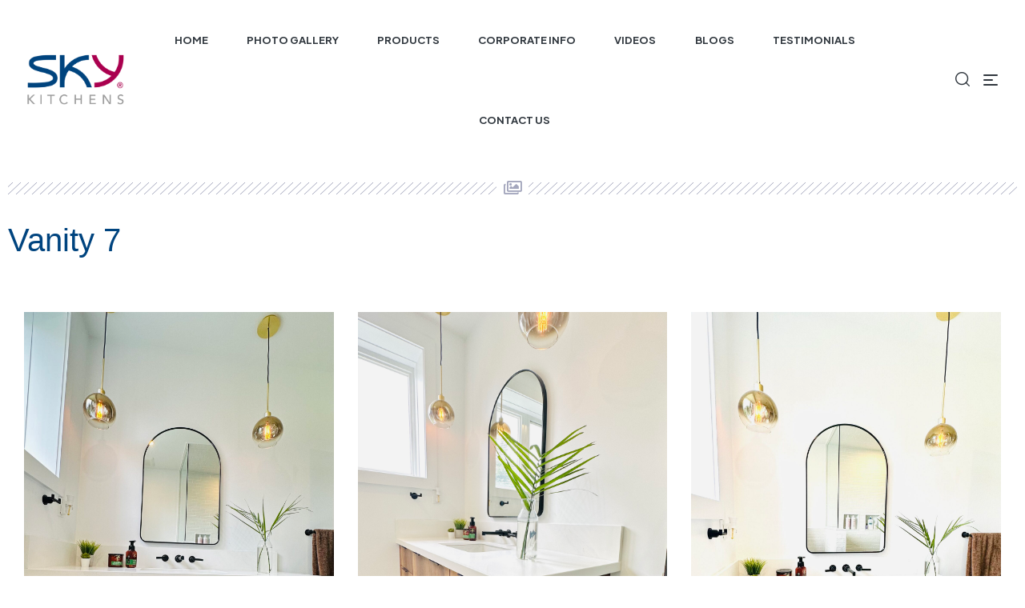

--- FILE ---
content_type: text/html; charset=UTF-8
request_url: https://www.skykitchen.ca/project/vanity-7/
body_size: 23190
content:
<!doctype html>
<html lang="en-US">
<head>
	<meta charset="UTF-8">
	<meta name="viewport" content="width=device-width, initial-scale=1.0, maximum-scale=1.0">
	<link rel="profile" href="//gmpg.org/xfn/11">
	<meta name='robots' content='index, follow, max-image-preview:large, max-snippet:-1, max-video-preview:-1' />
<link rel="dns-prefetch" href="//fonts.googleapis.com">
<link rel="dns-prefetch" href="//s.w.org">

	<!-- This site is optimized with the Yoast SEO plugin v26.0 - https://yoast.com/wordpress/plugins/seo/ -->
	<title>Vanity 7 - Sky Kitchen</title>
	<link rel="canonical" href="https://www.skykitchen.ca/project/vanity-7/" />
	<meta property="og:locale" content="en_US" />
	<meta property="og:type" content="article" />
	<meta property="og:title" content="Vanity 7 - Sky Kitchen" />
	<meta property="og:description" content="Back to All Projects Previous Classic Kitchen 9" />
	<meta property="og:url" content="https://www.skykitchen.ca/project/vanity-7/" />
	<meta property="og:site_name" content="Sky Kitchen" />
	<meta property="article:modified_time" content="2023-06-27T00:52:42+00:00" />
	<meta property="og:image" content="https://www.skykitchen.ca/wp-content/uploads/2023/03/vanity_51a-scaled.jpg" />
	<meta property="og:image:width" content="2560" />
	<meta property="og:image:height" content="1920" />
	<meta property="og:image:type" content="image/jpeg" />
	<meta name="twitter:card" content="summary_large_image" />
	<script type="application/ld+json" class="yoast-schema-graph">{"@context":"https://schema.org","@graph":[{"@type":"WebPage","@id":"https://www.skykitchen.ca/project/vanity-7/","url":"https://www.skykitchen.ca/project/vanity-7/","name":"Vanity 7 - Sky Kitchen","isPartOf":{"@id":"https://www.skykitchen.ca/#website"},"primaryImageOfPage":{"@id":"https://www.skykitchen.ca/project/vanity-7/#primaryimage"},"image":{"@id":"https://www.skykitchen.ca/project/vanity-7/#primaryimage"},"thumbnailUrl":"https://www.skykitchen.ca/wp-content/uploads/2023/03/vanity_51a-scaled.jpg","datePublished":"2023-06-09T14:49:24+00:00","dateModified":"2023-06-27T00:52:42+00:00","breadcrumb":{"@id":"https://www.skykitchen.ca/project/vanity-7/#breadcrumb"},"inLanguage":"en-US","potentialAction":[{"@type":"ReadAction","target":["https://www.skykitchen.ca/project/vanity-7/"]}]},{"@type":"ImageObject","inLanguage":"en-US","@id":"https://www.skykitchen.ca/project/vanity-7/#primaryimage","url":"https://www.skykitchen.ca/wp-content/uploads/2023/03/vanity_51a-scaled.jpg","contentUrl":"https://www.skykitchen.ca/wp-content/uploads/2023/03/vanity_51a-scaled.jpg","width":2560,"height":1920},{"@type":"BreadcrumbList","@id":"https://www.skykitchen.ca/project/vanity-7/#breadcrumb","itemListElement":[{"@type":"ListItem","position":1,"name":"Home","item":"https://www.skykitchen.ca/"},{"@type":"ListItem","position":2,"name":"Projects","item":"https://www.skykitchen.ca/project/"},{"@type":"ListItem","position":3,"name":"Vanity 7"}]},{"@type":"WebSite","@id":"https://www.skykitchen.ca/#website","url":"https://www.skykitchen.ca/","name":"Sky Kitchen","description":"Your Kitchen Interior Design Website","publisher":{"@id":"https://www.skykitchen.ca/#organization"},"potentialAction":[{"@type":"SearchAction","target":{"@type":"EntryPoint","urlTemplate":"https://www.skykitchen.ca/?s={search_term_string}"},"query-input":{"@type":"PropertyValueSpecification","valueRequired":true,"valueName":"search_term_string"}}],"inLanguage":"en-US"},{"@type":"Organization","@id":"https://www.skykitchen.ca/#organization","name":"Sky Kitchen","url":"https://www.skykitchen.ca/","logo":{"@type":"ImageObject","inLanguage":"en-US","@id":"https://www.skykitchen.ca/#/schema/logo/image/","url":"https://www.skykitchen.ca/wp-content/uploads/2022/06/logo-3.png","contentUrl":"https://www.skykitchen.ca/wp-content/uploads/2022/06/logo-3.png","width":723,"height":369,"caption":"Sky Kitchen"},"image":{"@id":"https://www.skykitchen.ca/#/schema/logo/image/"}}]}</script>
	<!-- / Yoast SEO plugin. -->


<link rel='dns-prefetch' href='//fonts.googleapis.com' />
<link rel="alternate" type="application/rss+xml" title="Sky Kitchen &raquo; Feed" href="https://www.skykitchen.ca/feed/" />
<link rel="alternate" type="application/rss+xml" title="Sky Kitchen &raquo; Comments Feed" href="https://www.skykitchen.ca/comments/feed/" />
<link rel="alternate" title="oEmbed (JSON)" type="application/json+oembed" href="https://www.skykitchen.ca/wp-json/oembed/1.0/embed?url=https%3A%2F%2Fwww.skykitchen.ca%2Fproject%2Fvanity-7%2F" />
<link rel="alternate" title="oEmbed (XML)" type="text/xml+oembed" href="https://www.skykitchen.ca/wp-json/oembed/1.0/embed?url=https%3A%2F%2Fwww.skykitchen.ca%2Fproject%2Fvanity-7%2F&#038;format=xml" />
<style id='wp-img-auto-sizes-contain-inline-css'>
img:is([sizes=auto i],[sizes^="auto," i]){contain-intrinsic-size:3000px 1500px}
/*# sourceURL=wp-img-auto-sizes-contain-inline-css */
</style>
<link rel='stylesheet' id='gspwp-inspirational-style-css' href='https://www.skykitchen.ca/wp-content/plugins/gallery-showcase-pro/assets/css/inspirational.css?ver=6.9' media='all' />
<link rel='stylesheet' id='gspwp-custom-style-css' href='https://www.skykitchen.ca/wp-content/plugins/gallery-showcase-pro/assets/css/gspwp-custom-style.css?ver=6.9' media='all' />
<link rel='stylesheet' id='gspwp-front-style-css' href='https://www.skykitchen.ca/wp-content/plugins/gallery-showcase-pro/assets/css/style.css?ver=6.9' media='all' />
<link rel='stylesheet' id='hfe-widgets-style-css' href='https://www.skykitchen.ca/wp-content/plugins/header-footer-elementor/inc/widgets-css/frontend.css?ver=2.5.2' media='all' />
<link rel='stylesheet' id='font-awesome-css' href='https://www.skykitchen.ca/wp-content/plugins/elementor/assets/lib/font-awesome/css/font-awesome.min.css?ver=4.7.0' media='all' />
<link rel='stylesheet' id='vegas-css' href='https://www.skykitchen.ca/wp-content/plugins/slide-addon-for-elementer/assets/css/vegas.css?ver=6.9' media='all' />
<link rel='stylesheet' id='flexslider-css' href='https://www.skykitchen.ca/wp-content/plugins/slide-addon-for-elementer/assets/css/flexslider.css?ver=6.9' media='all' />
<link rel='stylesheet' id='slide-animate-css' href='https://www.skykitchen.ca/wp-content/plugins/slide-addon-for-elementer/assets/css/animate.css?ver=6.9' media='all' />
<link rel='stylesheet' id='slide-addon-for-elementor-style-css' href='https://www.skykitchen.ca/wp-content/plugins/slide-addon-for-elementer/assets/css/slide-addon-for-elementor-style.css?ver=6.9' media='all' />
<style id='wp-emoji-styles-inline-css'>

	img.wp-smiley, img.emoji {
		display: inline !important;
		border: none !important;
		box-shadow: none !important;
		height: 1em !important;
		width: 1em !important;
		margin: 0 0.07em !important;
		vertical-align: -0.1em !important;
		background: none !important;
		padding: 0 !important;
	}
/*# sourceURL=wp-emoji-styles-inline-css */
</style>
<style id='classic-theme-styles-inline-css'>
/*! This file is auto-generated */
.wp-block-button__link{color:#fff;background-color:#32373c;border-radius:9999px;box-shadow:none;text-decoration:none;padding:calc(.667em + 2px) calc(1.333em + 2px);font-size:1.125em}.wp-block-file__button{background:#32373c;color:#fff;text-decoration:none}
/*# sourceURL=/wp-includes/css/classic-themes.min.css */
</style>
<link rel='stylesheet' id='kitchor-gutenberg-blocks-css' href='https://www.skykitchen.ca/wp-content/themes/kitchor/assets/css/base/gutenberg-blocks.css?ver=1.3.4' media='all' />
<link rel='stylesheet' id='contact-form-7-css' href='https://www.skykitchen.ca/wp-content/plugins/contact-form-7/includes/css/styles.css?ver=6.1.1' media='all' />
<link rel='stylesheet' id='hfe-style-css' href='https://www.skykitchen.ca/wp-content/plugins/header-footer-elementor/assets/css/header-footer-elementor.css?ver=2.5.2' media='all' />
<link rel='stylesheet' id='elementor-icons-css' href='https://www.skykitchen.ca/wp-content/plugins/elementor/assets/lib/eicons/css/elementor-icons.min.css?ver=5.44.0' media='all' />
<link rel='stylesheet' id='elementor-frontend-css' href='https://www.skykitchen.ca/wp-content/uploads/elementor/css/custom-frontend.min.css?ver=1766265109' media='all' />
<link rel='stylesheet' id='elementor-post-7-css' href='https://www.skykitchen.ca/wp-content/uploads/elementor/css/post-7.css?ver=1766265109' media='all' />
<link rel='stylesheet' id='widget-divider-css' href='https://www.skykitchen.ca/wp-content/plugins/elementor/assets/css/widget-divider.min.css?ver=3.32.2' media='all' />
<link rel='stylesheet' id='widget-heading-css' href='https://www.skykitchen.ca/wp-content/plugins/elementor/assets/css/widget-heading.min.css?ver=3.32.2' media='all' />
<link rel='stylesheet' id='elementor-post-12808-css' href='https://www.skykitchen.ca/wp-content/uploads/elementor/css/post-12808.css?ver=1766303970' media='all' />
<link rel='stylesheet' id='elementor-post-118-css' href='https://www.skykitchen.ca/wp-content/uploads/elementor/css/post-118.css?ver=1766265109' media='all' />
<link rel='stylesheet' id='elementor-post-126-css' href='https://www.skykitchen.ca/wp-content/uploads/elementor/css/post-126.css?ver=1766265109' media='all' />
<link rel='stylesheet' id='elementor-post-128-css' href='https://www.skykitchen.ca/wp-content/uploads/elementor/css/post-128.css?ver=1766265109' media='all' />
<link rel='stylesheet' id='kitchor-fonts-css' href='//fonts.googleapis.com/css2?family=Plus+Jakarta+Sans:ital,wght@0,300;0,400;0,500;0,600;0,700;0,800;1,300;1,400;1,500;1,600;1,700;1,800&#038;subset=latin%2Clatin-ext&#038;display=swap' media='all' />
<link rel='stylesheet' id='kitchor-style-css' href='https://www.skykitchen.ca/wp-content/themes/kitchor/style.css?ver=1.3.4' media='all' />
<style id='kitchor-style-inline-css'>
.col-full{max-width:1290px}@media(max-width:1366px){body.theme-kitchor [data-elementor-columns-laptop="1"] .column-item{flex: 0 0 100%; max-width: 100%;}body.theme-kitchor [data-elementor-columns-laptop="2"] .column-item{flex: 0 0 50%; max-width: 50%;}body.theme-kitchor [data-elementor-columns-laptop="3"] .column-item{flex: 0 0 33.3333333333%; max-width: 33.3333333333%;}body.theme-kitchor [data-elementor-columns-laptop="4"] .column-item{flex: 0 0 25%; max-width: 25%;}body.theme-kitchor [data-elementor-columns-laptop="5"] .column-item{flex: 0 0 20%; max-width: 20%;}body.theme-kitchor [data-elementor-columns-laptop="6"] .column-item{flex: 0 0 16.6666666667%; max-width: 16.6666666667%;}body.theme-kitchor [data-elementor-columns-laptop="7"] .column-item{flex: 0 0 14.2857142857%; max-width: 14.2857142857%;}body.theme-kitchor [data-elementor-columns-laptop="8"] .column-item{flex: 0 0 12.5%; max-width: 12.5%;}}@media(max-width:1200px){body.theme-kitchor [data-elementor-columns-tablet-extra="1"] .column-item{flex: 0 0 100%; max-width: 100%;}body.theme-kitchor [data-elementor-columns-tablet-extra="2"] .column-item{flex: 0 0 50%; max-width: 50%;}body.theme-kitchor [data-elementor-columns-tablet-extra="3"] .column-item{flex: 0 0 33.3333333333%; max-width: 33.3333333333%;}body.theme-kitchor [data-elementor-columns-tablet-extra="4"] .column-item{flex: 0 0 25%; max-width: 25%;}body.theme-kitchor [data-elementor-columns-tablet-extra="5"] .column-item{flex: 0 0 20%; max-width: 20%;}body.theme-kitchor [data-elementor-columns-tablet-extra="6"] .column-item{flex: 0 0 16.6666666667%; max-width: 16.6666666667%;}body.theme-kitchor [data-elementor-columns-tablet-extra="7"] .column-item{flex: 0 0 14.2857142857%; max-width: 14.2857142857%;}body.theme-kitchor [data-elementor-columns-tablet-extra="8"] .column-item{flex: 0 0 12.5%; max-width: 12.5%;}}@media(max-width:1024px){body.theme-kitchor [data-elementor-columns-tablet="1"] .column-item{flex: 0 0 100%; max-width: 100%;}body.theme-kitchor [data-elementor-columns-tablet="2"] .column-item{flex: 0 0 50%; max-width: 50%;}body.theme-kitchor [data-elementor-columns-tablet="3"] .column-item{flex: 0 0 33.3333333333%; max-width: 33.3333333333%;}body.theme-kitchor [data-elementor-columns-tablet="4"] .column-item{flex: 0 0 25%; max-width: 25%;}body.theme-kitchor [data-elementor-columns-tablet="5"] .column-item{flex: 0 0 20%; max-width: 20%;}body.theme-kitchor [data-elementor-columns-tablet="6"] .column-item{flex: 0 0 16.6666666667%; max-width: 16.6666666667%;}body.theme-kitchor [data-elementor-columns-tablet="7"] .column-item{flex: 0 0 14.2857142857%; max-width: 14.2857142857%;}body.theme-kitchor [data-elementor-columns-tablet="8"] .column-item{flex: 0 0 12.5%; max-width: 12.5%;}}@media(max-width:880px){body.theme-kitchor [data-elementor-columns-mobile-extra="1"] .column-item{flex: 0 0 100%; max-width: 100%;}body.theme-kitchor [data-elementor-columns-mobile-extra="2"] .column-item{flex: 0 0 50%; max-width: 50%;}body.theme-kitchor [data-elementor-columns-mobile-extra="3"] .column-item{flex: 0 0 33.3333333333%; max-width: 33.3333333333%;}body.theme-kitchor [data-elementor-columns-mobile-extra="4"] .column-item{flex: 0 0 25%; max-width: 25%;}body.theme-kitchor [data-elementor-columns-mobile-extra="5"] .column-item{flex: 0 0 20%; max-width: 20%;}body.theme-kitchor [data-elementor-columns-mobile-extra="6"] .column-item{flex: 0 0 16.6666666667%; max-width: 16.6666666667%;}body.theme-kitchor [data-elementor-columns-mobile-extra="7"] .column-item{flex: 0 0 14.2857142857%; max-width: 14.2857142857%;}body.theme-kitchor [data-elementor-columns-mobile-extra="8"] .column-item{flex: 0 0 12.5%; max-width: 12.5%;}}@media(max-width:767px){body.theme-kitchor [data-elementor-columns-mobile="1"] .column-item{flex: 0 0 100%; max-width: 100%;}body.theme-kitchor [data-elementor-columns-mobile="2"] .column-item{flex: 0 0 50%; max-width: 50%;}body.theme-kitchor [data-elementor-columns-mobile="3"] .column-item{flex: 0 0 33.3333333333%; max-width: 33.3333333333%;}body.theme-kitchor [data-elementor-columns-mobile="4"] .column-item{flex: 0 0 25%; max-width: 25%;}body.theme-kitchor [data-elementor-columns-mobile="5"] .column-item{flex: 0 0 20%; max-width: 20%;}body.theme-kitchor [data-elementor-columns-mobile="6"] .column-item{flex: 0 0 16.6666666667%; max-width: 16.6666666667%;}body.theme-kitchor [data-elementor-columns-mobile="7"] .column-item{flex: 0 0 14.2857142857%; max-width: 14.2857142857%;}body.theme-kitchor [data-elementor-columns-mobile="8"] .column-item{flex: 0 0 12.5%; max-width: 12.5%;}}
/*# sourceURL=kitchor-style-inline-css */
</style>
<link rel='stylesheet' id='kitchor-slick-style-css' href='https://www.skykitchen.ca/wp-content/themes/kitchor/assets/css/base/slick.css?ver=1.3.4' media='all' />
<link rel='stylesheet' id='kitchor-slick-theme-style-css' href='https://www.skykitchen.ca/wp-content/themes/kitchor/assets/css/base/slick-theme.css?ver=1.3.4' media='all' />
<link rel='stylesheet' id='kitchor-elementor-css' href='https://www.skykitchen.ca/wp-content/themes/kitchor/assets/css/base/elementor.css?ver=1.3.4' media='all' />
<link rel='stylesheet' id='hfe-elementor-icons-css' href='https://www.skykitchen.ca/wp-content/plugins/elementor/assets/lib/eicons/css/elementor-icons.min.css?ver=5.34.0' media='all' />
<link rel='stylesheet' id='hfe-icons-list-css' href='https://www.skykitchen.ca/wp-content/plugins/elementor/assets/css/widget-icon-list.min.css?ver=3.24.3' media='all' />
<link rel='stylesheet' id='hfe-social-icons-css' href='https://www.skykitchen.ca/wp-content/plugins/elementor/assets/css/widget-social-icons.min.css?ver=3.24.0' media='all' />
<link rel='stylesheet' id='hfe-social-share-icons-brands-css' href='https://www.skykitchen.ca/wp-content/plugins/elementor/assets/lib/font-awesome/css/brands.css?ver=5.15.3' media='all' />
<link rel='stylesheet' id='hfe-social-share-icons-fontawesome-css' href='https://www.skykitchen.ca/wp-content/plugins/elementor/assets/lib/font-awesome/css/fontawesome.css?ver=5.15.3' media='all' />
<link rel='stylesheet' id='hfe-nav-menu-icons-css' href='https://www.skykitchen.ca/wp-content/plugins/elementor/assets/lib/font-awesome/css/solid.css?ver=5.15.3' media='all' />
<link rel='stylesheet' id='hfe-widget-blockquote-css' href='https://www.skykitchen.ca/wp-content/plugins/elementor-pro/assets/css/widget-blockquote.min.css?ver=3.25.0' media='all' />
<link rel='stylesheet' id='hfe-mega-menu-css' href='https://www.skykitchen.ca/wp-content/plugins/elementor-pro/assets/css/widget-mega-menu.min.css?ver=3.26.2' media='all' />
<link rel='stylesheet' id='hfe-nav-menu-widget-css' href='https://www.skykitchen.ca/wp-content/plugins/elementor-pro/assets/css/widget-nav-menu.min.css?ver=3.26.0' media='all' />
<link rel='stylesheet' id='elementor-gf-local-rajdhani-css' href='https://www.skykitchen.ca/wp-content/uploads/elementor/google-fonts/css/rajdhani.css?ver=1742943715' media='all' />
<link rel='stylesheet' id='elementor-icons-shared-0-css' href='https://www.skykitchen.ca/wp-content/plugins/elementor/assets/lib/font-awesome/css/fontawesome.min.css?ver=5.15.3' media='all' />
<link rel='stylesheet' id='elementor-icons-fa-regular-css' href='https://www.skykitchen.ca/wp-content/plugins/elementor/assets/lib/font-awesome/css/regular.min.css?ver=5.15.3' media='all' />
<link rel='stylesheet' id='elementor-icons-fa-solid-css' href='https://www.skykitchen.ca/wp-content/plugins/elementor/assets/lib/font-awesome/css/solid.min.css?ver=5.15.3' media='all' />
<link rel='stylesheet' id='elementor-icons-fa-brands-css' href='https://www.skykitchen.ca/wp-content/plugins/elementor/assets/lib/font-awesome/css/brands.min.css?ver=5.15.3' media='all' />
<script src="https://www.skykitchen.ca/wp-includes/js/jquery/jquery.min.js?ver=3.7.1" id="jquery-core-js"></script>
<script src="https://www.skykitchen.ca/wp-includes/js/jquery/jquery-migrate.min.js?ver=3.4.1" id="jquery-migrate-js"></script>
<script id="jquery-js-after">
!function($){"use strict";$(document).ready(function(){$(this).scrollTop()>100&&$(".hfe-scroll-to-top-wrap").removeClass("hfe-scroll-to-top-hide"),$(window).scroll(function(){$(this).scrollTop()<100?$(".hfe-scroll-to-top-wrap").fadeOut(300):$(".hfe-scroll-to-top-wrap").fadeIn(300)}),$(".hfe-scroll-to-top-wrap").on("click",function(){$("html, body").animate({scrollTop:0},300);return!1})})}(jQuery);
!function($){'use strict';$(document).ready(function(){var bar=$('.hfe-reading-progress-bar');if(!bar.length)return;$(window).on('scroll',function(){var s=$(window).scrollTop(),d=$(document).height()-$(window).height(),p=d? s/d*100:0;bar.css('width',p+'%')});});}(jQuery);
//# sourceURL=jquery-js-after
</script>
<script src="https://www.skykitchen.ca/wp-content/plugins/gallery-showcase-pro/assets/less/less.min.js?ver=6.9" id="gspwp-less-script-js"></script>
<script src="https://www.skykitchen.ca/wp-content/plugins/gallery-showcase-pro/assets/js/owl.carousel.min.js?ver=6.9" id="gspwp-owl-script-js"></script>
<script src="https://www.skykitchen.ca/wp-content/plugins/gallery-showcase-pro/assets/js/jquery.fancybox.min.js?ver=6.9" id="gspwp-fancybox-script-js"></script>
<script src="https://www.skykitchen.ca/wp-includes/js/imagesloaded.min.js?ver=5.0.0" id="imagesloaded-js"></script>
<script src="https://www.skykitchen.ca/wp-includes/js/masonry.min.js?ver=4.2.2" id="masonry-js"></script>
<script src="https://www.skykitchen.ca/wp-includes/js/jquery/jquery.masonry.min.js?ver=3.1.2b" id="jquery-masonry-js"></script>
<script src="https://www.skykitchen.ca/wp-content/plugins/gallery-showcase-pro/assets/js/script.js?ver=6.9" id="gspwp-script-js"></script>
<script src="https://www.skykitchen.ca/wp-content/themes/kitchor/assets/js/libs/jarallax.js?ver=6.9" id="jarallax-js"></script>
<link rel="https://api.w.org/" href="https://www.skykitchen.ca/wp-json/" /><link rel="EditURI" type="application/rsd+xml" title="RSD" href="https://www.skykitchen.ca/xmlrpc.php?rsd" />
<link rel='shortlink' href='https://www.skykitchen.ca/?p=12808' />
<meta name="ti-site-data" content="eyJyIjoiMTowITc6MCEzMDowIiwibyI6Imh0dHBzOlwvXC93d3cuc2t5a2l0Y2hlbi5jYVwvd3AtYWRtaW5cL2FkbWluLWFqYXgucGhwP2FjdGlvbj10aV9vbmxpbmVfdXNlcnNfZ29vZ2xlJnA9JTJGcHJvamVjdCUyRnZhbml0eS03JTJGIn0=" /><meta name="generator" content="Elementor 3.32.2; features: additional_custom_breakpoints; settings: css_print_method-external, google_font-enabled, font_display-swap">
			<style>
				.e-con.e-parent:nth-of-type(n+4):not(.e-lazyloaded):not(.e-no-lazyload),
				.e-con.e-parent:nth-of-type(n+4):not(.e-lazyloaded):not(.e-no-lazyload) * {
					background-image: none !important;
				}
				@media screen and (max-height: 1024px) {
					.e-con.e-parent:nth-of-type(n+3):not(.e-lazyloaded):not(.e-no-lazyload),
					.e-con.e-parent:nth-of-type(n+3):not(.e-lazyloaded):not(.e-no-lazyload) * {
						background-image: none !important;
					}
				}
				@media screen and (max-height: 640px) {
					.e-con.e-parent:nth-of-type(n+2):not(.e-lazyloaded):not(.e-no-lazyload),
					.e-con.e-parent:nth-of-type(n+2):not(.e-lazyloaded):not(.e-no-lazyload) * {
						background-image: none !important;
					}
				}
			</style>
			<meta name="generator" content="Powered by Slider Revolution 6.7.18 - responsive, Mobile-Friendly Slider Plugin for WordPress with comfortable drag and drop interface." />
<script>function setREVStartSize(e){
			//window.requestAnimationFrame(function() {
				window.RSIW = window.RSIW===undefined ? window.innerWidth : window.RSIW;
				window.RSIH = window.RSIH===undefined ? window.innerHeight : window.RSIH;
				try {
					var pw = document.getElementById(e.c).parentNode.offsetWidth,
						newh;
					pw = pw===0 || isNaN(pw) || (e.l=="fullwidth" || e.layout=="fullwidth") ? window.RSIW : pw;
					e.tabw = e.tabw===undefined ? 0 : parseInt(e.tabw);
					e.thumbw = e.thumbw===undefined ? 0 : parseInt(e.thumbw);
					e.tabh = e.tabh===undefined ? 0 : parseInt(e.tabh);
					e.thumbh = e.thumbh===undefined ? 0 : parseInt(e.thumbh);
					e.tabhide = e.tabhide===undefined ? 0 : parseInt(e.tabhide);
					e.thumbhide = e.thumbhide===undefined ? 0 : parseInt(e.thumbhide);
					e.mh = e.mh===undefined || e.mh=="" || e.mh==="auto" ? 0 : parseInt(e.mh,0);
					if(e.layout==="fullscreen" || e.l==="fullscreen")
						newh = Math.max(e.mh,window.RSIH);
					else{
						e.gw = Array.isArray(e.gw) ? e.gw : [e.gw];
						for (var i in e.rl) if (e.gw[i]===undefined || e.gw[i]===0) e.gw[i] = e.gw[i-1];
						e.gh = e.el===undefined || e.el==="" || (Array.isArray(e.el) && e.el.length==0)? e.gh : e.el;
						e.gh = Array.isArray(e.gh) ? e.gh : [e.gh];
						for (var i in e.rl) if (e.gh[i]===undefined || e.gh[i]===0) e.gh[i] = e.gh[i-1];
											
						var nl = new Array(e.rl.length),
							ix = 0,
							sl;
						e.tabw = e.tabhide>=pw ? 0 : e.tabw;
						e.thumbw = e.thumbhide>=pw ? 0 : e.thumbw;
						e.tabh = e.tabhide>=pw ? 0 : e.tabh;
						e.thumbh = e.thumbhide>=pw ? 0 : e.thumbh;
						for (var i in e.rl) nl[i] = e.rl[i]<window.RSIW ? 0 : e.rl[i];
						sl = nl[0];
						for (var i in nl) if (sl>nl[i] && nl[i]>0) { sl = nl[i]; ix=i;}
						var m = pw>(e.gw[ix]+e.tabw+e.thumbw) ? 1 : (pw-(e.tabw+e.thumbw)) / (e.gw[ix]);
						newh =  (e.gh[ix] * m) + (e.tabh + e.thumbh);
					}
					var el = document.getElementById(e.c);
					if (el!==null && el) el.style.height = newh+"px";
					el = document.getElementById(e.c+"_wrapper");
					if (el!==null && el) {
						el.style.height = newh+"px";
						el.style.display = "block";
					}
				} catch(e){
					console.log("Failure at Presize of Slider:" + e)
				}
			//});
		  };</script>
<style id='global-styles-inline-css'>
:root{--wp--preset--aspect-ratio--square: 1;--wp--preset--aspect-ratio--4-3: 4/3;--wp--preset--aspect-ratio--3-4: 3/4;--wp--preset--aspect-ratio--3-2: 3/2;--wp--preset--aspect-ratio--2-3: 2/3;--wp--preset--aspect-ratio--16-9: 16/9;--wp--preset--aspect-ratio--9-16: 9/16;--wp--preset--color--black: #000000;--wp--preset--color--cyan-bluish-gray: #abb8c3;--wp--preset--color--white: #ffffff;--wp--preset--color--pale-pink: #f78da7;--wp--preset--color--vivid-red: #cf2e2e;--wp--preset--color--luminous-vivid-orange: #ff6900;--wp--preset--color--luminous-vivid-amber: #fcb900;--wp--preset--color--light-green-cyan: #7bdcb5;--wp--preset--color--vivid-green-cyan: #00d084;--wp--preset--color--pale-cyan-blue: #8ed1fc;--wp--preset--color--vivid-cyan-blue: #0693e3;--wp--preset--color--vivid-purple: #9b51e0;--wp--preset--gradient--vivid-cyan-blue-to-vivid-purple: linear-gradient(135deg,rgb(6,147,227) 0%,rgb(155,81,224) 100%);--wp--preset--gradient--light-green-cyan-to-vivid-green-cyan: linear-gradient(135deg,rgb(122,220,180) 0%,rgb(0,208,130) 100%);--wp--preset--gradient--luminous-vivid-amber-to-luminous-vivid-orange: linear-gradient(135deg,rgb(252,185,0) 0%,rgb(255,105,0) 100%);--wp--preset--gradient--luminous-vivid-orange-to-vivid-red: linear-gradient(135deg,rgb(255,105,0) 0%,rgb(207,46,46) 100%);--wp--preset--gradient--very-light-gray-to-cyan-bluish-gray: linear-gradient(135deg,rgb(238,238,238) 0%,rgb(169,184,195) 100%);--wp--preset--gradient--cool-to-warm-spectrum: linear-gradient(135deg,rgb(74,234,220) 0%,rgb(151,120,209) 20%,rgb(207,42,186) 40%,rgb(238,44,130) 60%,rgb(251,105,98) 80%,rgb(254,248,76) 100%);--wp--preset--gradient--blush-light-purple: linear-gradient(135deg,rgb(255,206,236) 0%,rgb(152,150,240) 100%);--wp--preset--gradient--blush-bordeaux: linear-gradient(135deg,rgb(254,205,165) 0%,rgb(254,45,45) 50%,rgb(107,0,62) 100%);--wp--preset--gradient--luminous-dusk: linear-gradient(135deg,rgb(255,203,112) 0%,rgb(199,81,192) 50%,rgb(65,88,208) 100%);--wp--preset--gradient--pale-ocean: linear-gradient(135deg,rgb(255,245,203) 0%,rgb(182,227,212) 50%,rgb(51,167,181) 100%);--wp--preset--gradient--electric-grass: linear-gradient(135deg,rgb(202,248,128) 0%,rgb(113,206,126) 100%);--wp--preset--gradient--midnight: linear-gradient(135deg,rgb(2,3,129) 0%,rgb(40,116,252) 100%);--wp--preset--font-size--small: 14px;--wp--preset--font-size--medium: 23px;--wp--preset--font-size--large: 26px;--wp--preset--font-size--x-large: 42px;--wp--preset--font-size--normal: 16px;--wp--preset--font-size--huge: 37px;--wp--preset--spacing--20: 0.44rem;--wp--preset--spacing--30: 0.67rem;--wp--preset--spacing--40: 1rem;--wp--preset--spacing--50: 1.5rem;--wp--preset--spacing--60: 2.25rem;--wp--preset--spacing--70: 3.38rem;--wp--preset--spacing--80: 5.06rem;--wp--preset--shadow--natural: 6px 6px 9px rgba(0, 0, 0, 0.2);--wp--preset--shadow--deep: 12px 12px 50px rgba(0, 0, 0, 0.4);--wp--preset--shadow--sharp: 6px 6px 0px rgba(0, 0, 0, 0.2);--wp--preset--shadow--outlined: 6px 6px 0px -3px rgb(255, 255, 255), 6px 6px rgb(0, 0, 0);--wp--preset--shadow--crisp: 6px 6px 0px rgb(0, 0, 0);}:where(.is-layout-flex){gap: 0.5em;}:where(.is-layout-grid){gap: 0.5em;}body .is-layout-flex{display: flex;}.is-layout-flex{flex-wrap: wrap;align-items: center;}.is-layout-flex > :is(*, div){margin: 0;}body .is-layout-grid{display: grid;}.is-layout-grid > :is(*, div){margin: 0;}:where(.wp-block-columns.is-layout-flex){gap: 2em;}:where(.wp-block-columns.is-layout-grid){gap: 2em;}:where(.wp-block-post-template.is-layout-flex){gap: 1.25em;}:where(.wp-block-post-template.is-layout-grid){gap: 1.25em;}.has-black-color{color: var(--wp--preset--color--black) !important;}.has-cyan-bluish-gray-color{color: var(--wp--preset--color--cyan-bluish-gray) !important;}.has-white-color{color: var(--wp--preset--color--white) !important;}.has-pale-pink-color{color: var(--wp--preset--color--pale-pink) !important;}.has-vivid-red-color{color: var(--wp--preset--color--vivid-red) !important;}.has-luminous-vivid-orange-color{color: var(--wp--preset--color--luminous-vivid-orange) !important;}.has-luminous-vivid-amber-color{color: var(--wp--preset--color--luminous-vivid-amber) !important;}.has-light-green-cyan-color{color: var(--wp--preset--color--light-green-cyan) !important;}.has-vivid-green-cyan-color{color: var(--wp--preset--color--vivid-green-cyan) !important;}.has-pale-cyan-blue-color{color: var(--wp--preset--color--pale-cyan-blue) !important;}.has-vivid-cyan-blue-color{color: var(--wp--preset--color--vivid-cyan-blue) !important;}.has-vivid-purple-color{color: var(--wp--preset--color--vivid-purple) !important;}.has-black-background-color{background-color: var(--wp--preset--color--black) !important;}.has-cyan-bluish-gray-background-color{background-color: var(--wp--preset--color--cyan-bluish-gray) !important;}.has-white-background-color{background-color: var(--wp--preset--color--white) !important;}.has-pale-pink-background-color{background-color: var(--wp--preset--color--pale-pink) !important;}.has-vivid-red-background-color{background-color: var(--wp--preset--color--vivid-red) !important;}.has-luminous-vivid-orange-background-color{background-color: var(--wp--preset--color--luminous-vivid-orange) !important;}.has-luminous-vivid-amber-background-color{background-color: var(--wp--preset--color--luminous-vivid-amber) !important;}.has-light-green-cyan-background-color{background-color: var(--wp--preset--color--light-green-cyan) !important;}.has-vivid-green-cyan-background-color{background-color: var(--wp--preset--color--vivid-green-cyan) !important;}.has-pale-cyan-blue-background-color{background-color: var(--wp--preset--color--pale-cyan-blue) !important;}.has-vivid-cyan-blue-background-color{background-color: var(--wp--preset--color--vivid-cyan-blue) !important;}.has-vivid-purple-background-color{background-color: var(--wp--preset--color--vivid-purple) !important;}.has-black-border-color{border-color: var(--wp--preset--color--black) !important;}.has-cyan-bluish-gray-border-color{border-color: var(--wp--preset--color--cyan-bluish-gray) !important;}.has-white-border-color{border-color: var(--wp--preset--color--white) !important;}.has-pale-pink-border-color{border-color: var(--wp--preset--color--pale-pink) !important;}.has-vivid-red-border-color{border-color: var(--wp--preset--color--vivid-red) !important;}.has-luminous-vivid-orange-border-color{border-color: var(--wp--preset--color--luminous-vivid-orange) !important;}.has-luminous-vivid-amber-border-color{border-color: var(--wp--preset--color--luminous-vivid-amber) !important;}.has-light-green-cyan-border-color{border-color: var(--wp--preset--color--light-green-cyan) !important;}.has-vivid-green-cyan-border-color{border-color: var(--wp--preset--color--vivid-green-cyan) !important;}.has-pale-cyan-blue-border-color{border-color: var(--wp--preset--color--pale-cyan-blue) !important;}.has-vivid-cyan-blue-border-color{border-color: var(--wp--preset--color--vivid-cyan-blue) !important;}.has-vivid-purple-border-color{border-color: var(--wp--preset--color--vivid-purple) !important;}.has-vivid-cyan-blue-to-vivid-purple-gradient-background{background: var(--wp--preset--gradient--vivid-cyan-blue-to-vivid-purple) !important;}.has-light-green-cyan-to-vivid-green-cyan-gradient-background{background: var(--wp--preset--gradient--light-green-cyan-to-vivid-green-cyan) !important;}.has-luminous-vivid-amber-to-luminous-vivid-orange-gradient-background{background: var(--wp--preset--gradient--luminous-vivid-amber-to-luminous-vivid-orange) !important;}.has-luminous-vivid-orange-to-vivid-red-gradient-background{background: var(--wp--preset--gradient--luminous-vivid-orange-to-vivid-red) !important;}.has-very-light-gray-to-cyan-bluish-gray-gradient-background{background: var(--wp--preset--gradient--very-light-gray-to-cyan-bluish-gray) !important;}.has-cool-to-warm-spectrum-gradient-background{background: var(--wp--preset--gradient--cool-to-warm-spectrum) !important;}.has-blush-light-purple-gradient-background{background: var(--wp--preset--gradient--blush-light-purple) !important;}.has-blush-bordeaux-gradient-background{background: var(--wp--preset--gradient--blush-bordeaux) !important;}.has-luminous-dusk-gradient-background{background: var(--wp--preset--gradient--luminous-dusk) !important;}.has-pale-ocean-gradient-background{background: var(--wp--preset--gradient--pale-ocean) !important;}.has-electric-grass-gradient-background{background: var(--wp--preset--gradient--electric-grass) !important;}.has-midnight-gradient-background{background: var(--wp--preset--gradient--midnight) !important;}.has-small-font-size{font-size: var(--wp--preset--font-size--small) !important;}.has-medium-font-size{font-size: var(--wp--preset--font-size--medium) !important;}.has-large-font-size{font-size: var(--wp--preset--font-size--large) !important;}.has-x-large-font-size{font-size: var(--wp--preset--font-size--x-large) !important;}
/*# sourceURL=global-styles-inline-css */
</style>
<link rel='stylesheet' id='widget-icon-box-css' href='https://www.skykitchen.ca/wp-content/uploads/elementor/css/custom-widget-icon-box.min.css?ver=1766265109' media='all' />
<link rel='stylesheet' id='e-animation-bob-css' href='https://www.skykitchen.ca/wp-content/plugins/elementor/assets/lib/animations/styles/e-animation-bob.min.css?ver=3.32.2' media='all' />
<link rel='stylesheet' id='widget-social-icons-css' href='https://www.skykitchen.ca/wp-content/plugins/elementor/assets/css/widget-social-icons.min.css?ver=3.32.2' media='all' />
<link rel='stylesheet' id='e-apple-webkit-css' href='https://www.skykitchen.ca/wp-content/uploads/elementor/css/custom-apple-webkit.min.css?ver=1766265109' media='all' />
<link rel='stylesheet' id='widget-icon-list-css' href='https://www.skykitchen.ca/wp-content/uploads/elementor/css/custom-widget-icon-list.min.css?ver=1766265109' media='all' />
<link rel='stylesheet' id='rs-plugin-settings-css' href='//www.skykitchen.ca/wp-content/plugins/revslider/sr6/assets/css/rs6.css?ver=6.7.18' media='all' />
<style id='rs-plugin-settings-inline-css'>
#rs-demo-id {}
/*# sourceURL=rs-plugin-settings-inline-css */
</style>
<link rel='stylesheet' id='elementor-post-10872-css' href='https://www.skykitchen.ca/wp-content/uploads/elementor/css/post-10872.css?ver=1766265109' media='all' />
<link rel='stylesheet' id='widget-spacer-css' href='https://www.skykitchen.ca/wp-content/plugins/elementor/assets/css/widget-spacer.min.css?ver=3.32.2' media='all' />
</head>
<body class="wp-singular kitchor_project-template-default single single-kitchor_project postid-12808 wp-embed-responsive wp-theme-kitchor ehf-header ehf-footer ehf-template-kitchor ehf-stylesheet-kitchor chrome no-wc-breadcrumb kitchor-full-width-content has-post-thumbnail elementor-default elementor-kit-7 elementor-page elementor-page-12808">

<div id="page" class="hfeed site">
			<header id="masthead" itemscope="itemscope" itemtype="https://schema.org/WPHeader">
			<p class="main-title bhf-hidden" itemprop="headline"><a href="https://www.skykitchen.ca" title="Sky Kitchen" rel="home">Sky Kitchen</a></p>
					<div data-elementor-type="wp-post" data-elementor-id="118" class="elementor elementor-118" data-elementor-post-type="elementor-hf">
						<div class="elementor-section elementor-top-section elementor-element elementor-element-beeed21 elementor-section-content-middle elementor-section-boxed elementor-section-height-default elementor-section-height-default" data-id="beeed21" data-element_type="section">
						<div class="elementor-container elementor-column-gap-no">
					<div class="elementor-column elementor-col-33 elementor-top-column elementor-element elementor-element-bcc6baf" data-id="bcc6baf" data-element_type="column">
			<div class="elementor-widget-wrap elementor-element-populated">
						<div class="elementor-element elementor-element-1096e82 elementor-widget elementor-widget-site-logo" data-id="1096e82" data-element_type="widget" data-settings="{&quot;width&quot;:{&quot;unit&quot;:&quot;%&quot;,&quot;size&quot;:70,&quot;sizes&quot;:[]},&quot;align&quot;:&quot;center&quot;,&quot;width_laptop&quot;:{&quot;unit&quot;:&quot;px&quot;,&quot;size&quot;:&quot;&quot;,&quot;sizes&quot;:[]},&quot;width_tablet_extra&quot;:{&quot;unit&quot;:&quot;px&quot;,&quot;size&quot;:&quot;&quot;,&quot;sizes&quot;:[]},&quot;width_tablet&quot;:{&quot;unit&quot;:&quot;%&quot;,&quot;size&quot;:&quot;&quot;,&quot;sizes&quot;:[]},&quot;width_mobile_extra&quot;:{&quot;unit&quot;:&quot;px&quot;,&quot;size&quot;:&quot;&quot;,&quot;sizes&quot;:[]},&quot;width_mobile&quot;:{&quot;unit&quot;:&quot;%&quot;,&quot;size&quot;:&quot;&quot;,&quot;sizes&quot;:[]},&quot;space&quot;:{&quot;unit&quot;:&quot;%&quot;,&quot;size&quot;:&quot;&quot;,&quot;sizes&quot;:[]},&quot;space_laptop&quot;:{&quot;unit&quot;:&quot;px&quot;,&quot;size&quot;:&quot;&quot;,&quot;sizes&quot;:[]},&quot;space_tablet_extra&quot;:{&quot;unit&quot;:&quot;px&quot;,&quot;size&quot;:&quot;&quot;,&quot;sizes&quot;:[]},&quot;space_tablet&quot;:{&quot;unit&quot;:&quot;%&quot;,&quot;size&quot;:&quot;&quot;,&quot;sizes&quot;:[]},&quot;space_mobile_extra&quot;:{&quot;unit&quot;:&quot;px&quot;,&quot;size&quot;:&quot;&quot;,&quot;sizes&quot;:[]},&quot;space_mobile&quot;:{&quot;unit&quot;:&quot;%&quot;,&quot;size&quot;:&quot;&quot;,&quot;sizes&quot;:[]},&quot;image_border_radius&quot;:{&quot;unit&quot;:&quot;px&quot;,&quot;top&quot;:&quot;&quot;,&quot;right&quot;:&quot;&quot;,&quot;bottom&quot;:&quot;&quot;,&quot;left&quot;:&quot;&quot;,&quot;isLinked&quot;:true},&quot;image_border_radius_laptop&quot;:{&quot;unit&quot;:&quot;px&quot;,&quot;top&quot;:&quot;&quot;,&quot;right&quot;:&quot;&quot;,&quot;bottom&quot;:&quot;&quot;,&quot;left&quot;:&quot;&quot;,&quot;isLinked&quot;:true},&quot;image_border_radius_tablet_extra&quot;:{&quot;unit&quot;:&quot;px&quot;,&quot;top&quot;:&quot;&quot;,&quot;right&quot;:&quot;&quot;,&quot;bottom&quot;:&quot;&quot;,&quot;left&quot;:&quot;&quot;,&quot;isLinked&quot;:true},&quot;image_border_radius_tablet&quot;:{&quot;unit&quot;:&quot;px&quot;,&quot;top&quot;:&quot;&quot;,&quot;right&quot;:&quot;&quot;,&quot;bottom&quot;:&quot;&quot;,&quot;left&quot;:&quot;&quot;,&quot;isLinked&quot;:true},&quot;image_border_radius_mobile_extra&quot;:{&quot;unit&quot;:&quot;px&quot;,&quot;top&quot;:&quot;&quot;,&quot;right&quot;:&quot;&quot;,&quot;bottom&quot;:&quot;&quot;,&quot;left&quot;:&quot;&quot;,&quot;isLinked&quot;:true},&quot;image_border_radius_mobile&quot;:{&quot;unit&quot;:&quot;px&quot;,&quot;top&quot;:&quot;&quot;,&quot;right&quot;:&quot;&quot;,&quot;bottom&quot;:&quot;&quot;,&quot;left&quot;:&quot;&quot;,&quot;isLinked&quot;:true},&quot;caption_padding&quot;:{&quot;unit&quot;:&quot;px&quot;,&quot;top&quot;:&quot;&quot;,&quot;right&quot;:&quot;&quot;,&quot;bottom&quot;:&quot;&quot;,&quot;left&quot;:&quot;&quot;,&quot;isLinked&quot;:true},&quot;caption_padding_laptop&quot;:{&quot;unit&quot;:&quot;px&quot;,&quot;top&quot;:&quot;&quot;,&quot;right&quot;:&quot;&quot;,&quot;bottom&quot;:&quot;&quot;,&quot;left&quot;:&quot;&quot;,&quot;isLinked&quot;:true},&quot;caption_padding_tablet_extra&quot;:{&quot;unit&quot;:&quot;px&quot;,&quot;top&quot;:&quot;&quot;,&quot;right&quot;:&quot;&quot;,&quot;bottom&quot;:&quot;&quot;,&quot;left&quot;:&quot;&quot;,&quot;isLinked&quot;:true},&quot;caption_padding_tablet&quot;:{&quot;unit&quot;:&quot;px&quot;,&quot;top&quot;:&quot;&quot;,&quot;right&quot;:&quot;&quot;,&quot;bottom&quot;:&quot;&quot;,&quot;left&quot;:&quot;&quot;,&quot;isLinked&quot;:true},&quot;caption_padding_mobile_extra&quot;:{&quot;unit&quot;:&quot;px&quot;,&quot;top&quot;:&quot;&quot;,&quot;right&quot;:&quot;&quot;,&quot;bottom&quot;:&quot;&quot;,&quot;left&quot;:&quot;&quot;,&quot;isLinked&quot;:true},&quot;caption_padding_mobile&quot;:{&quot;unit&quot;:&quot;px&quot;,&quot;top&quot;:&quot;&quot;,&quot;right&quot;:&quot;&quot;,&quot;bottom&quot;:&quot;&quot;,&quot;left&quot;:&quot;&quot;,&quot;isLinked&quot;:true},&quot;caption_space&quot;:{&quot;unit&quot;:&quot;px&quot;,&quot;size&quot;:0,&quot;sizes&quot;:[]},&quot;caption_space_laptop&quot;:{&quot;unit&quot;:&quot;px&quot;,&quot;size&quot;:&quot;&quot;,&quot;sizes&quot;:[]},&quot;caption_space_tablet_extra&quot;:{&quot;unit&quot;:&quot;px&quot;,&quot;size&quot;:&quot;&quot;,&quot;sizes&quot;:[]},&quot;caption_space_tablet&quot;:{&quot;unit&quot;:&quot;px&quot;,&quot;size&quot;:&quot;&quot;,&quot;sizes&quot;:[]},&quot;caption_space_mobile_extra&quot;:{&quot;unit&quot;:&quot;px&quot;,&quot;size&quot;:&quot;&quot;,&quot;sizes&quot;:[]},&quot;caption_space_mobile&quot;:{&quot;unit&quot;:&quot;px&quot;,&quot;size&quot;:&quot;&quot;,&quot;sizes&quot;:[]}}" data-widget_type="site-logo.default">
				<div class="elementor-widget-container">
							<div class="hfe-site-logo">
													<a data-elementor-open-lightbox=""  class='elementor-clickable' href="https://www.skykitchen.ca">
							<div class="hfe-site-logo-set">           
				<div class="hfe-site-logo-container">
									<img class="hfe-site-logo-img elementor-animation-"  src="https://www.skykitchen.ca/wp-content/uploads/2022/06/logo-3.png" alt="logo-3"/>
				</div>
			</div>
							</a>
						</div>  
							</div>
				</div>
					</div>
		</div>
				<div class="elementor-column elementor-col-33 elementor-top-column elementor-element elementor-element-a9baca0 elementor-hidden-tablet elementor-hidden-mobile_extra elementor-hidden-mobile" data-id="a9baca0" data-element_type="column">
			<div class="elementor-widget-wrap elementor-element-populated">
						<div class="elementor-element elementor-element-894b8c6 elementor-hidden-tablet elementor-hidden-mobile_extra elementor-hidden-mobile elementor-widget-laptop__width-initial elementor-widget elementor-widget-kitchor-nav-menu" data-id="894b8c6" data-element_type="widget" data-widget_type="kitchor-nav-menu.default">
				<div class="elementor-widget-container">
					        <div class="elementor-nav-menu-wrapper">
            <nav class="main-navigation" role="navigation" aria-label="Primary Navigation">
                <div class="primary-navigation"><ul id="menu-1-894b8c6" class="menu"><li id="menu-item-11070" class="menu-item menu-item-type-custom menu-item-object-custom menu-item-home menu-item-11070"><a href="https://www.skykitchen.ca/"><span class="menu-title">Home</span></a></li>
<li id="menu-item-12460" class="menu-item menu-item-type-custom menu-item-object-custom menu-item-has-children menu-item-12460"><a href="#"><span class="menu-title">Photo Gallery</span></a>
<ul class="sub-menu">
	<li id="menu-item-12462" class="menu-item menu-item-type-post_type menu-item-object-page menu-item-12462"><a href="https://www.skykitchen.ca/gallery/classic-kitchens/"><span class="menu-title">Classic Kitchens</span></a></li>
	<li id="menu-item-12461" class="menu-item menu-item-type-post_type menu-item-object-page menu-item-12461"><a href="https://www.skykitchen.ca/gallery/transitional-kitchens/"><span class="menu-title">Transitional Kitchens</span></a></li>
	<li id="menu-item-12484" class="menu-item menu-item-type-post_type menu-item-object-page menu-item-12484"><a href="https://www.skykitchen.ca/gallery/modern-kitchens/"><span class="menu-title">Modern Kitchens</span></a></li>
	<li id="menu-item-14623" class="menu-item menu-item-type-post_type menu-item-object-page menu-item-14623"><a href="https://www.skykitchen.ca/gallery/kitchen-pantry/"><span class="menu-title">Kitchen Pantry</span></a></li>
	<li id="menu-item-14624" class="menu-item menu-item-type-post_type menu-item-object-page menu-item-14624"><a href="https://www.skykitchen.ca/gallery/kitchen-servery/"><span class="menu-title">Kitchen Servery</span></a></li>
	<li id="menu-item-12483" class="menu-item menu-item-type-post_type menu-item-object-page menu-item-12483"><a href="https://www.skykitchen.ca/gallery/media-bars/"><span class="menu-title">Media &#038; Bars</span></a></li>
	<li id="menu-item-14017" class="menu-item menu-item-type-post_type menu-item-object-page menu-item-14017"><a href="https://www.skykitchen.ca/gallery/laundry-room/"><span class="menu-title">Laundry Rooms</span></a></li>
	<li id="menu-item-13932" class="menu-item menu-item-type-post_type menu-item-object-page menu-item-13932"><a href="https://www.skykitchen.ca/gallery/vanities-closets/"><span class="menu-title">Vanities &#038; Closets</span></a></li>
	<li id="menu-item-12958" class="menu-item menu-item-type-post_type menu-item-object-page menu-item-12958"><a href="https://www.skykitchen.ca/gallery/bedrooms/"><span class="menu-title">Bedrooms</span></a></li>
	<li id="menu-item-14136" class="menu-item menu-item-type-post_type menu-item-object-page menu-item-14136"><a href="https://www.skykitchen.ca/gallery/commercial-projects/"><span class="menu-title">Commercial Projects</span></a></li>
	<li id="menu-item-13996" class="menu-item menu-item-type-post_type menu-item-object-page menu-item-13996"><a href="https://www.skykitchen.ca/gallery/mudrooms/"><span class="menu-title">Mudrooms</span></a></li>
	<li id="menu-item-13041" class="menu-item menu-item-type-post_type menu-item-object-page menu-item-13041"><a href="https://www.skykitchen.ca/gallery/accent-walls/"><span class="menu-title">Accent walls</span></a></li>
</ul>
</li>
<li id="menu-item-12840" class="menu-item menu-item-type-custom menu-item-object-custom menu-item-has-children menu-item-12840"><a href="#"><span class="menu-title">Products</span></a>
<ul class="sub-menu">
	<li id="menu-item-13042" class="menu-item menu-item-type-custom menu-item-object-custom menu-item-has-children menu-item-13042"><a href="#"><span class="menu-title">Sinks</span></a>
	<ul class="sub-menu">
		<li id="menu-item-12841" class="menu-item menu-item-type-custom menu-item-object-custom menu-item-12841"><a target="_blank" href="https://www.blanco.com/ca-en/sinks/sink-types/kitchen/?gclid=CjwKCAjwvpCkBhB4EiwAujULMvh-lIwXPCc4_Ij1efVozDwX_SsTka4_VjN220UcdWCtlLf_VKRmbRoC3_oQAvD_BwE"><span class="menu-title">Blanco Sinks</span></a></li>
		<li id="menu-item-12842" class="menu-item menu-item-type-custom menu-item-object-custom menu-item-12842"><a target="_blank" href="https://zomodo.ca/collection/"><span class="menu-title">Zomodo Collection</span></a></li>
		<li id="menu-item-12843" class="menu-item menu-item-type-custom menu-item-object-custom menu-item-12843"><a target="_blank" href="https://www.vogtindustries.com/kitchen"><span class="menu-title">VOGT</span></a></li>
		<li id="menu-item-12844" class="menu-item menu-item-type-custom menu-item-object-custom menu-item-12844"><a target="_blank" href="https://marathonhardware.com/"><span class="menu-title">Marathon</span></a></li>
	</ul>
</li>
	<li id="menu-item-14009" class="menu-item menu-item-type-custom menu-item-object-custom menu-item-has-children menu-item-14009"><a href="#"><span class="menu-title">Hardware</span></a>
	<ul class="sub-menu">
		<li id="menu-item-14259" class="menu-item menu-item-type-custom menu-item-object-custom menu-item-14259"><a target="_blank" href="https://marathonhardware.com/"><span class="menu-title">Marathon</span></a></li>
		<li id="menu-item-14260" class="menu-item menu-item-type-custom menu-item-object-custom menu-item-14260"><a target="_blank" href="https://www.berenson.ca/"><span class="menu-title">Berenson</span></a></li>
		<li id="menu-item-14261" class="menu-item menu-item-type-custom menu-item-object-custom menu-item-14261"><a target="_blank" href="https://www.richelieu.com/ca/en/"><span class="menu-title">Richelieu</span></a></li>
		<li id="menu-item-14262" class="menu-item menu-item-type-custom menu-item-object-custom menu-item-14262"><a target="_blank" href="https://formani.com/"><span class="menu-title">Formani</span></a></li>
	</ul>
</li>
	<li id="menu-item-13043" class="menu-item menu-item-type-custom menu-item-object-custom menu-item-has-children menu-item-13043"><a href="#"><span class="menu-title">Countertops and Backsplash</span></a>
	<ul class="sub-menu">
		<li id="menu-item-13057" class="menu-item menu-item-type-custom menu-item-object-custom menu-item-13057"><a target="_blank" href="https://www.cambriausa.com/#!/"><span class="menu-title">Cambria</span></a></li>
		<li id="menu-item-13058" class="menu-item menu-item-type-custom menu-item-object-custom menu-item-13058"><a target="_blank" href="https://hanstone.ca/en/"><span class="menu-title">Hanstone</span></a></li>
		<li id="menu-item-13059" class="menu-item menu-item-type-custom menu-item-object-custom menu-item-13059"><a target="_blank" href="https://www.caesarstone.ca/"><span class="menu-title">Caesarstone</span></a></li>
		<li id="menu-item-13060" class="menu-item menu-item-type-custom menu-item-object-custom menu-item-13060"><a target="_blank" href="https://www.silestoneusa.com/"><span class="menu-title">Silestone</span></a></li>
		<li id="menu-item-13061" class="menu-item menu-item-type-custom menu-item-object-custom menu-item-13061"><a target="_blank" href="https://kstonequartz.com/collection/kstone-quartz-countertop/"><span class="menu-title">K Stone</span></a></li>
		<li id="menu-item-13062" class="menu-item menu-item-type-custom menu-item-object-custom menu-item-13062"><a target="_blank" href="https://www.msisurfaces.com/"><span class="menu-title">MSI</span></a></li>
		<li id="menu-item-14394" class="menu-item menu-item-type-custom menu-item-object-custom menu-item-14394"><a target="_blank" href="https://glstoneland.com/"><span class="menu-title">Great Lake Stone</span></a></li>
	</ul>
</li>
</ul>
</li>
<li id="menu-item-76" class="menu-item menu-item-type-custom menu-item-object-custom menu-item-has-children menu-item-76"><a href="#"><span class="menu-title">Corporate Info</span></a>
<ul class="sub-menu">
	<li id="menu-item-11668" class="menu-item menu-item-type-post_type menu-item-object-page menu-item-11668"><a href="https://www.skykitchen.ca/sky-is-green/"><span class="menu-title">Sky is Green</span></a></li>
	<li id="menu-item-11665" class="menu-item menu-item-type-post_type menu-item-object-page menu-item-11665"><a href="https://www.skykitchen.ca/our-process/"><span class="menu-title">Our Process</span></a></li>
	<li id="menu-item-11692" class="menu-item menu-item-type-post_type menu-item-object-page menu-item-11692"><a href="https://www.skykitchen.ca/mission-statement/"><span class="menu-title">Mission Statement</span></a></li>
	<li id="menu-item-11691" class="menu-item menu-item-type-post_type menu-item-object-page menu-item-11691"><a href="https://www.skykitchen.ca/affiliates/"><span class="menu-title">Affiliates</span></a></li>
	<li id="menu-item-11878" class="menu-item menu-item-type-post_type menu-item-object-page menu-item-11878"><a href="https://www.skykitchen.ca/warranty/"><span class="menu-title">Warranty</span></a></li>
	<li id="menu-item-11689" class="menu-item menu-item-type-post_type menu-item-object-page menu-item-11689"><a href="https://www.skykitchen.ca/showroom/"><span class="menu-title">Showroom</span></a></li>
</ul>
</li>
<li id="menu-item-12836" class="menu-item menu-item-type-custom menu-item-object-custom menu-item-home menu-item-12836"><a href="https://www.skykitchen.ca/#Video"><span class="menu-title">Videos</span></a></li>
<li id="menu-item-11666" class="menu-item menu-item-type-post_type menu-item-object-page current_page_parent menu-item-11666"><a href="https://www.skykitchen.ca/blogs/"><span class="menu-title">Blogs</span></a></li>
<li id="menu-item-12830" class="menu-item menu-item-type-custom menu-item-object-custom menu-item-has-children menu-item-12830"><a href="#"><span class="menu-title">Testimonials</span></a>
<ul class="sub-menu">
	<li id="menu-item-12831" class="menu-item menu-item-type-custom menu-item-object-custom menu-item-12831"><a target="_blank" href="https://www.google.com/search?q=sky+kitchen+cabinets&#038;oq=sky+k&#038;aqs=chrome.0.69i59l2j69i57j69i60l2j69i65l3.1574j0j1&#038;sourceid=chrome&#038;ie=UTF-8#lrd=0x882b3ee36dc1a909:0x7a3bdfcaf5bea404,1,,,,"><span class="menu-title">Google Reviews</span></a></li>
	<li id="menu-item-12832" class="menu-item menu-item-type-custom menu-item-object-custom menu-item-12832"><a target="_blank" href="https://homestars.com/companies/224673-sky-kitchen-cabinets-ltd?show_review=667226&#038;site=sky-kitchen-cabinets-ltd&#038;widget=reviews"><span class="menu-title">HomeStars Reviews</span></a></li>
	<li id="menu-item-12833" class="menu-item menu-item-type-custom menu-item-object-custom menu-item-12833"><a target="_blank" href="https://www.bbb.org/kitchener/business-reviews/kitchen-cabinets-and-equipment/sky-kitchen-cabinets-ltd-in-mississauga-on-1137173"><span class="menu-title">BBB Reviews</span></a></li>
	<li id="menu-item-12834" class="menu-item menu-item-type-custom menu-item-object-custom menu-item-12834"><a target="_blank" href="https://www.houzz.com/pro/skykitchencabinets/sky-kitchen-cabinets"><span class="menu-title">Houzz Reviews</span></a></li>
</ul>
</li>
<li id="menu-item-78" class="menu-item menu-item-type-post_type menu-item-object-page menu-item-78"><a href="https://www.skykitchen.ca/contact-us/"><span class="menu-title">Contact Us</span></a></li>
</ul></div>            </nav>
        </div>
        				</div>
				</div>
					</div>
		</div>
				<div class="elementor-column elementor-col-33 elementor-top-column elementor-element elementor-element-41958a1" data-id="41958a1" data-element_type="column">
			<div class="elementor-widget-wrap elementor-element-populated">
						<div class="elementor-element elementor-element-69eeebd elementor-widget__width-auto elementor-hidden-tablet elementor-hidden-mobile_extra elementor-hidden-mobile elementor-widget elementor-widget-kitchor-header-group" data-id="69eeebd" data-element_type="widget" data-widget_type="kitchor-header-group.default">
				<div class="elementor-widget-container">
					        <div class="elementor-header-group-wrapper">
            <div class="header-group-action">

                        <div class="site-header-search">
            <a href="#" class="button-search-popup"><i class="kitchor-icon-search"></i></a>
        </div>
        
                
                
                
            </div>
        </div>
        				</div>
				</div>
				<div class="elementor-element elementor-element-e3861ce elementor-widget__width-auto elementor-hidden-desktop elementor-hidden-laptop elementor-hidden-tablet_extra elementor-hidden-tablet elementor-hidden-mobile_extra kitchor-canvas-menu-layout-2 elementor-widget elementor-widget-kitchor-menu-canvas" data-id="e3861ce" data-element_type="widget" data-widget_type="kitchor-menu-canvas.default">
				<div class="elementor-widget-container">
					        <div class="elementor-canvas-menu-wrapper">
                        <a href="#" class="menu-mobile-nav-button">
				<span
                        class="toggle-text screen-reader-text">Menu</span>
                <div class="kitchor-icon">
                    <span class="icon-1"></span>
                    <span class="icon-2"></span>
                    <span class="icon-3"></span>
                </div>
            </a>
                    </div>
        				</div>
				</div>
				<div class="elementor-element elementor-element-878d7c6 elementor-widget__width-auto elementor-hidden-mobile elementor-widget elementor-widget-kitchor-info-canvas" data-id="878d7c6" data-element_type="widget" data-widget_type="kitchor-info-canvas.default">
				<div class="elementor-widget-container">
					        <div class="elementor-canvas-info-wrapper">
            <a href="#" class="kitcho-info-button">
                <div class="kitchor-icon">
                    <span class="icon-1"></span>
                    <span class="icon-2"></span>
                    <span class="icon-3"></span>
                </div>
            </a>
        </div>
        				</div>
				</div>
					</div>
		</div>
					</div>
		</div>
				</div>
				</header>

	<div class="breadcrumb-wrap"></div>
	<div id="content" class="site-content" tabindex="-1">
		<div class="col-full">


    <div id="primary" class="content-area">
        <main id="main" class="site-main">

            		<div data-elementor-type="wp-post" data-elementor-id="12808" class="elementor elementor-12808" data-elementor-post-type="kitchor_project">
						<section class="elementor-section elementor-top-section elementor-element elementor-element-61bd5d5 elementor-section-full_width elementor-section-stretched elementor-section-height-default elementor-section-height-default" data-id="61bd5d5" data-element_type="section" data-settings="{&quot;stretch_section&quot;:&quot;section-stretched&quot;}">
						<div class="elementor-container elementor-column-gap-default">
					<div class="elementor-column elementor-col-100 elementor-top-column elementor-element elementor-element-f3f02f8" data-id="f3f02f8" data-element_type="column">
			<div class="elementor-widget-wrap elementor-element-populated">
						<div class="elementor-element elementor-element-13f810a elementor-widget-divider--view-line_icon elementor-widget-divider--separator-type-pattern elementor-view-default elementor-widget-divider--element-align-center elementor-widget elementor-widget-divider" data-id="13f810a" data-element_type="widget" data-settings="{&quot;_animation&quot;:&quot;none&quot;}" data-widget_type="divider.default">
				<div class="elementor-widget-container">
							<div class="elementor-divider" style="--divider-pattern-url: url(&quot;data:image/svg+xml,%3Csvg xmlns=&#039;http://www.w3.org/2000/svg&#039; preserveAspectRatio=&#039;none&#039; overflow=&#039;visible&#039; height=&#039;100%&#039; viewBox=&#039;0 0 20 16&#039; fill=&#039;none&#039; stroke=&#039;black&#039; stroke-width=&#039;1&#039; stroke-linecap=&#039;square&#039; stroke-miterlimit=&#039;10&#039;%3E%3Cg transform=&#039;translate(-12.000000, 0)&#039;%3E%3Cpath d=&#039;M28,0L10,18&#039;/%3E%3Cpath d=&#039;M18,0L0,18&#039;/%3E%3Cpath d=&#039;M48,0L30,18&#039;/%3E%3Cpath d=&#039;M38,0L20,18&#039;/%3E%3C/g%3E%3C/svg%3E&quot;);">
			<span class="elementor-divider-separator">
							<div class="elementor-icon elementor-divider__element">
					<i aria-hidden="true" class="far fa-images"></i></div>
						</span>
		</div>
						</div>
				</div>
					</div>
		</div>
					</div>
		</section>
				<section class="elementor-section elementor-top-section elementor-element elementor-element-f9d8149 elementor-section-boxed elementor-section-height-default elementor-section-height-default" data-id="f9d8149" data-element_type="section">
						<div class="elementor-container elementor-column-gap-default">
					<div class="elementor-column elementor-col-100 elementor-top-column elementor-element elementor-element-5604dae" data-id="5604dae" data-element_type="column">
			<div class="elementor-widget-wrap elementor-element-populated">
						<div class="elementor-element elementor-element-7ee8d79 elementor-widget elementor-widget-theme-page-title elementor-page-title elementor-widget-heading" data-id="7ee8d79" data-element_type="widget" data-widget_type="theme-page-title.default">
				<div class="elementor-widget-container">
					<h3 class="elementor-heading-title elementor-size-default">Vanity 7</h3>				</div>
				</div>
					</div>
		</div>
					</div>
		</section>
				<div class="elementor-section elementor-top-section elementor-element elementor-element-6c370bea elementor-section-stretched elementor-section-boxed elementor-section-height-default elementor-section-height-default" data-id="6c370bea" data-element_type="section" data-settings="{&quot;stretch_section&quot;:&quot;section-stretched&quot;}">
						<div class="elementor-container elementor-column-gap-no">
					<div class="elementor-column elementor-col-100 elementor-top-column elementor-element elementor-element-8c6dbe6" data-id="8c6dbe6" data-element_type="column">
			<div class="elementor-widget-wrap elementor-element-populated">
						<div class="elementor-element elementor-element-1b78e8e7 elementor-widget elementor-widget-kitchor-image-masonry" data-id="1b78e8e7" data-element_type="widget" data-widget_type="kitchor-image-masonry.default">
				<div class="elementor-widget-container">
					        <div class="image-grid-wrapper">
            <div class="grid-wrapper">
                                    <div class="tall">
                        <a data-elementor-open-lightbox="yes" data-elementor-lightbox-slideshow="1b78e8e7"                           href="https://www.skykitchen.ca/wp-content/uploads/2023/06/vanity_0339-scaled.jpeg">
                            <img decoding="async" src="https://www.skykitchen.ca/wp-content/uploads/2023/06/vanity_0339-scaled.jpeg">
                        </a>
                    </div>
                                    <div class="tall">
                        <a data-elementor-open-lightbox="yes" data-elementor-lightbox-slideshow="1b78e8e7"                           href="https://www.skykitchen.ca/wp-content/uploads/2023/06/vanity-05.jpeg">
                            <img decoding="async" src="https://www.skykitchen.ca/wp-content/uploads/2023/06/vanity-05.jpeg">
                        </a>
                    </div>
                                    <div class="tall">
                        <a data-elementor-open-lightbox="yes" data-elementor-lightbox-slideshow="1b78e8e7"                           href="https://www.skykitchen.ca/wp-content/uploads/2023/06/vanity-338-scaled.jpeg">
                            <img decoding="async" src="https://www.skykitchen.ca/wp-content/uploads/2023/06/vanity-338-scaled.jpeg">
                        </a>
                    </div>
                            </div>

        </div>
        				</div>
				</div>
				<div class="elementor-element elementor-element-7498fccf elementor-mobile-align-center elementor-align-center elementor-tablet-align-center elementor-widget elementor-widget-button" data-id="7498fccf" data-element_type="widget" data-widget_type="button.default">
				<div class="elementor-widget-container">
									<div class="elementor-button-wrapper">
					<a class="elementor-button elementor-button-link elementor-size-sm" href="https://www.skykitchen.ca/project/">
						<span class="elementor-button-content-wrapper">
						<span class="elementor-button-icon">
				<i aria-hidden="true" class="fas fa-long-arrow-alt-left"></i>			</span>
									<span class="elementor-button-text">Back to All Projects</span>
					</span>
					</a>
				</div>
								</div>
				</div>
					</div>
		</div>
					</div>
		</div>
				<section class="elementor-section elementor-top-section elementor-element elementor-element-11d588d elementor-section-boxed elementor-section-height-default elementor-section-height-default" data-id="11d588d" data-element_type="section">
						<div class="elementor-container elementor-column-gap-default">
					<div class="elementor-column elementor-col-100 elementor-top-column elementor-element elementor-element-b0846f1" data-id="b0846f1" data-element_type="column">
			<div class="elementor-widget-wrap elementor-element-populated">
						<div class="elementor-element elementor-element-acb40a9 elementor-widget elementor-widget-kitchor-project-nav" data-id="acb40a9" data-element_type="widget" data-widget_type="kitchor-project-nav.default">
				<div class="elementor-widget-container">
					            <div class="single-project-navigation">
                                    <a class="prev-nav button-project-nav" href="https://www.skykitchen.ca/project/classic-kitchen-9/">
                        <span class="icon">
                            <i class="kitchor-icon-angle-left"></i><span>
                        </span>
                        <span class="nav-content">
                            <span class="sub-title">Previous</span>
                            <span class="title">Classic Kitchen 9</span>
                        </span>
                    </a>
                
                                    <a class="next-nav button-project-nav" href="https://www.skykitchen.ca/project/media-13/">
                        <span class="icon">
                            <i class="kitchor-icon-angle-right"></i>
                            <span class="nav-content">
                                <span class="sub-title">Next</span>
                                <span class="title">Media 13</span>
                            </span>
                        </span>
                    </a>
                            </div>

            <div class="icon-get-link">
                <a class="icon-link" href="https://www.skykitchen.ca/">
                    <i class="kitchor-icon-th-large-o"></i>
                </a>
            </div>
        				</div>
				</div>
					</div>
		</div>
					</div>
		</section>
				</div>
		
        </main><!-- #main -->
    </div><!-- #primary -->


		</div><!-- .col-full -->
	</div><!-- #content -->

	<div class='footer-width-fixer'>		<div data-elementor-type="wp-post" data-elementor-id="128" class="elementor elementor-128" data-elementor-post-type="elementor-hf">
						<div class="elementor-section elementor-top-section elementor-element elementor-element-8ac9f39 elementor-section-content-middle elementor-section-stretched elementor-hidden-desktop elementor-hidden-laptop elementor-hidden-tablet_extra elementor-section-boxed elementor-section-height-default elementor-section-height-default" data-id="8ac9f39" data-element_type="section" data-settings="{&quot;stretch_section&quot;:&quot;section-stretched&quot;,&quot;background_background&quot;:&quot;classic&quot;}">
						<div class="elementor-container elementor-column-gap-no">
					<div class="elementor-column elementor-col-33 elementor-top-column elementor-element elementor-element-8daad1c" data-id="8daad1c" data-element_type="column">
			<div class="elementor-widget-wrap elementor-element-populated">
						<div class="elementor-element elementor-element-ea8f1c2 elementor-widget elementor-widget-kitchor-search" data-id="ea8f1c2" data-element_type="widget" data-widget_type="kitchor-search.default">
				<div class="elementor-widget-container">
					            <div class="site-header-search">
                <a href="#" class="button-search-popup">
                    <i class="kitchor-icon-search"></i>
                    <span class="content">Search</span>
                </a>
            </div>
            				</div>
				</div>
					</div>
		</div>
				<div class="make-column-clickable-elementor elementor-column elementor-col-33 elementor-top-column elementor-element elementor-element-1c1d8bb" style="cursor: pointer;" data-column-clickable="http://dev2.wpopal.com/radist/my-account/" data-column-clickable-blank="_self" data-id="1c1d8bb" data-element_type="column">
			<div class="elementor-widget-wrap elementor-element-populated">
						<div class="elementor-element elementor-element-d7f44b0 elementor-view-default elementor-position-top elementor-mobile-position-top elementor-widget elementor-widget-icon-box" data-id="d7f44b0" data-element_type="widget" data-widget_type="icon-box.default">
				<div class="elementor-widget-container">
							<div class="elementor-icon-box-wrapper">

						<div class="elementor-icon-box-icon">
				<a href="http://source.wpopal.com/kitchor/my-account/" class="elementor-icon" tabindex="-1" aria-label="Account ">
				<i aria-hidden="true" class="kitchor-icon- kitchor-icon-account"></i>				</a>
			</div>
			
						<div class="elementor-icon-box-content">

									<h3 class="elementor-icon-box-title">
						<a href="http://source.wpopal.com/kitchor/my-account/" >
							Account 						</a>
					</h3>
				
				
			</div>
			
		</div>
						</div>
				</div>
					</div>
		</div>
				<div class="elementor-column elementor-col-33 elementor-top-column elementor-element elementor-element-759d637" data-id="759d637" data-element_type="column">
			<div class="elementor-widget-wrap elementor-element-populated">
						<div class="elementor-element elementor-element-75891ba elementor-view-default elementor-position-top elementor-mobile-position-top elementor-widget elementor-widget-icon-box" data-id="75891ba" data-element_type="widget" data-widget_type="icon-box.default">
				<div class="elementor-widget-container">
							<div class="elementor-icon-box-wrapper">

						<div class="elementor-icon-box-icon">
				<a href="http://source.wpopal.com/kitchor/cart/" class="elementor-icon" tabindex="-1" aria-label="Cart">
				<i aria-hidden="true" class="kitchor-icon- kitchor-icon-shopping-basket"></i>				</a>
			</div>
			
						<div class="elementor-icon-box-content">

									<h3 class="elementor-icon-box-title">
						<a href="http://source.wpopal.com/kitchor/cart/" >
							Cart						</a>
					</h3>
				
				
			</div>
			
		</div>
						</div>
				</div>
					</div>
		</div>
					</div>
		</div>
				</div>
		</div>		<footer itemtype="https://schema.org/WPFooter" itemscope="itemscope" id="colophon" role="contentinfo">
			<div class='footer-width-fixer'>		<div data-elementor-type="wp-post" data-elementor-id="126" class="elementor elementor-126" data-elementor-post-type="elementor-hf">
						<div class="elementor-section elementor-top-section elementor-element elementor-element-ad9c8c4 elementor-section-full_width elementor-section-stretched elementor-section-height-default elementor-section-height-default" data-id="ad9c8c4" data-element_type="section" data-settings="{&quot;stretch_section&quot;:&quot;section-stretched&quot;,&quot;background_background&quot;:&quot;classic&quot;}">
							<div class="elementor-background-overlay"></div>
							<div class="elementor-container elementor-column-gap-no">
					<div class="elementor-column elementor-col-100 elementor-top-column elementor-element elementor-element-486e32a" data-id="486e32a" data-element_type="column">
			<div class="elementor-widget-wrap elementor-element-populated">
						<div class="elementor-element elementor-element-5a2c3f6 elementor-widget elementor-widget-heading" data-id="5a2c3f6" data-element_type="widget" data-widget_type="heading.default">
				<div class="elementor-widget-container">
					<h2 class="elementor-heading-title elementor-size-default">You dream It, we design It</h2>				</div>
				</div>
				<div class="elementor-section elementor-inner-section elementor-element elementor-element-6192b32 elementor-section-boxed elementor-section-height-default elementor-section-height-default" data-id="6192b32" data-element_type="section">
						<div class="elementor-container elementor-column-gap-no">
					<div class="elementor-column elementor-col-100 elementor-inner-column elementor-element elementor-element-03c188f" data-id="03c188f" data-element_type="column">
			<div class="elementor-widget-wrap elementor-element-populated">
						<div class="elementor-element elementor-element-f83ba8a elementor-widget__width-initial elementor-widget elementor-widget-heading" data-id="f83ba8a" data-element_type="widget" data-widget_type="heading.default">
				<div class="elementor-widget-container">
					<h2 class="elementor-heading-title elementor-size-default">We can build you the kitchen of your dreams</h2>				</div>
				</div>
				<div class="elementor-element elementor-element-c506423 elementor-align-center elementor-widget elementor-widget-button" data-id="c506423" data-element_type="widget" data-widget_type="button.default">
				<div class="elementor-widget-container">
									<div class="elementor-button-wrapper">
					<a class="elementor-button elementor-button-link elementor-size-sm" href="https://www.skykitchen.ca/request-a-quote/">
						<span class="elementor-button-content-wrapper">
						<span class="elementor-button-icon">
				<i aria-hidden="true" class="kitchor-icon- kitchor-icon-calendar-alt"></i>			</span>
									<span class="elementor-button-text">SCHEDULE A CALL</span>
					</span>
					</a>
				</div>
								</div>
				</div>
					</div>
		</div>
					</div>
		</div>
				<div class="elementor-element elementor-element-b024698 elementor-widget-divider--view-line elementor-widget elementor-widget-divider" data-id="b024698" data-element_type="widget" data-widget_type="divider.default">
				<div class="elementor-widget-container">
							<div class="elementor-divider">
			<span class="elementor-divider-separator">
						</span>
		</div>
						</div>
				</div>
				<div class="elementor-section elementor-inner-section elementor-element elementor-element-0120371 elementor-section-content-top elementor-section-boxed elementor-section-height-default elementor-section-height-default" data-id="0120371" data-element_type="section">
						<div class="elementor-container elementor-column-gap-narrow">
					<div class="elementor-column elementor-col-20 elementor-inner-column elementor-element elementor-element-cebe990" data-id="cebe990" data-element_type="column">
			<div class="elementor-widget-wrap elementor-element-populated">
						<div class="elementor-element elementor-element-09e1184 elementor-widget-mobile__width-auto elementor-widget elementor-widget-site-logo" data-id="09e1184" data-element_type="widget" data-settings="{&quot;align&quot;:&quot;center&quot;,&quot;width&quot;:{&quot;unit&quot;:&quot;%&quot;,&quot;size&quot;:&quot;&quot;,&quot;sizes&quot;:[]},&quot;width_laptop&quot;:{&quot;unit&quot;:&quot;px&quot;,&quot;size&quot;:&quot;&quot;,&quot;sizes&quot;:[]},&quot;width_tablet_extra&quot;:{&quot;unit&quot;:&quot;px&quot;,&quot;size&quot;:&quot;&quot;,&quot;sizes&quot;:[]},&quot;width_tablet&quot;:{&quot;unit&quot;:&quot;%&quot;,&quot;size&quot;:&quot;&quot;,&quot;sizes&quot;:[]},&quot;width_mobile_extra&quot;:{&quot;unit&quot;:&quot;px&quot;,&quot;size&quot;:&quot;&quot;,&quot;sizes&quot;:[]},&quot;width_mobile&quot;:{&quot;unit&quot;:&quot;%&quot;,&quot;size&quot;:&quot;&quot;,&quot;sizes&quot;:[]},&quot;space&quot;:{&quot;unit&quot;:&quot;%&quot;,&quot;size&quot;:&quot;&quot;,&quot;sizes&quot;:[]},&quot;space_laptop&quot;:{&quot;unit&quot;:&quot;px&quot;,&quot;size&quot;:&quot;&quot;,&quot;sizes&quot;:[]},&quot;space_tablet_extra&quot;:{&quot;unit&quot;:&quot;px&quot;,&quot;size&quot;:&quot;&quot;,&quot;sizes&quot;:[]},&quot;space_tablet&quot;:{&quot;unit&quot;:&quot;%&quot;,&quot;size&quot;:&quot;&quot;,&quot;sizes&quot;:[]},&quot;space_mobile_extra&quot;:{&quot;unit&quot;:&quot;px&quot;,&quot;size&quot;:&quot;&quot;,&quot;sizes&quot;:[]},&quot;space_mobile&quot;:{&quot;unit&quot;:&quot;%&quot;,&quot;size&quot;:&quot;&quot;,&quot;sizes&quot;:[]},&quot;image_border_radius&quot;:{&quot;unit&quot;:&quot;px&quot;,&quot;top&quot;:&quot;&quot;,&quot;right&quot;:&quot;&quot;,&quot;bottom&quot;:&quot;&quot;,&quot;left&quot;:&quot;&quot;,&quot;isLinked&quot;:true},&quot;image_border_radius_laptop&quot;:{&quot;unit&quot;:&quot;px&quot;,&quot;top&quot;:&quot;&quot;,&quot;right&quot;:&quot;&quot;,&quot;bottom&quot;:&quot;&quot;,&quot;left&quot;:&quot;&quot;,&quot;isLinked&quot;:true},&quot;image_border_radius_tablet_extra&quot;:{&quot;unit&quot;:&quot;px&quot;,&quot;top&quot;:&quot;&quot;,&quot;right&quot;:&quot;&quot;,&quot;bottom&quot;:&quot;&quot;,&quot;left&quot;:&quot;&quot;,&quot;isLinked&quot;:true},&quot;image_border_radius_tablet&quot;:{&quot;unit&quot;:&quot;px&quot;,&quot;top&quot;:&quot;&quot;,&quot;right&quot;:&quot;&quot;,&quot;bottom&quot;:&quot;&quot;,&quot;left&quot;:&quot;&quot;,&quot;isLinked&quot;:true},&quot;image_border_radius_mobile_extra&quot;:{&quot;unit&quot;:&quot;px&quot;,&quot;top&quot;:&quot;&quot;,&quot;right&quot;:&quot;&quot;,&quot;bottom&quot;:&quot;&quot;,&quot;left&quot;:&quot;&quot;,&quot;isLinked&quot;:true},&quot;image_border_radius_mobile&quot;:{&quot;unit&quot;:&quot;px&quot;,&quot;top&quot;:&quot;&quot;,&quot;right&quot;:&quot;&quot;,&quot;bottom&quot;:&quot;&quot;,&quot;left&quot;:&quot;&quot;,&quot;isLinked&quot;:true},&quot;caption_padding&quot;:{&quot;unit&quot;:&quot;px&quot;,&quot;top&quot;:&quot;&quot;,&quot;right&quot;:&quot;&quot;,&quot;bottom&quot;:&quot;&quot;,&quot;left&quot;:&quot;&quot;,&quot;isLinked&quot;:true},&quot;caption_padding_laptop&quot;:{&quot;unit&quot;:&quot;px&quot;,&quot;top&quot;:&quot;&quot;,&quot;right&quot;:&quot;&quot;,&quot;bottom&quot;:&quot;&quot;,&quot;left&quot;:&quot;&quot;,&quot;isLinked&quot;:true},&quot;caption_padding_tablet_extra&quot;:{&quot;unit&quot;:&quot;px&quot;,&quot;top&quot;:&quot;&quot;,&quot;right&quot;:&quot;&quot;,&quot;bottom&quot;:&quot;&quot;,&quot;left&quot;:&quot;&quot;,&quot;isLinked&quot;:true},&quot;caption_padding_tablet&quot;:{&quot;unit&quot;:&quot;px&quot;,&quot;top&quot;:&quot;&quot;,&quot;right&quot;:&quot;&quot;,&quot;bottom&quot;:&quot;&quot;,&quot;left&quot;:&quot;&quot;,&quot;isLinked&quot;:true},&quot;caption_padding_mobile_extra&quot;:{&quot;unit&quot;:&quot;px&quot;,&quot;top&quot;:&quot;&quot;,&quot;right&quot;:&quot;&quot;,&quot;bottom&quot;:&quot;&quot;,&quot;left&quot;:&quot;&quot;,&quot;isLinked&quot;:true},&quot;caption_padding_mobile&quot;:{&quot;unit&quot;:&quot;px&quot;,&quot;top&quot;:&quot;&quot;,&quot;right&quot;:&quot;&quot;,&quot;bottom&quot;:&quot;&quot;,&quot;left&quot;:&quot;&quot;,&quot;isLinked&quot;:true},&quot;caption_space&quot;:{&quot;unit&quot;:&quot;px&quot;,&quot;size&quot;:0,&quot;sizes&quot;:[]},&quot;caption_space_laptop&quot;:{&quot;unit&quot;:&quot;px&quot;,&quot;size&quot;:&quot;&quot;,&quot;sizes&quot;:[]},&quot;caption_space_tablet_extra&quot;:{&quot;unit&quot;:&quot;px&quot;,&quot;size&quot;:&quot;&quot;,&quot;sizes&quot;:[]},&quot;caption_space_tablet&quot;:{&quot;unit&quot;:&quot;px&quot;,&quot;size&quot;:&quot;&quot;,&quot;sizes&quot;:[]},&quot;caption_space_mobile_extra&quot;:{&quot;unit&quot;:&quot;px&quot;,&quot;size&quot;:&quot;&quot;,&quot;sizes&quot;:[]},&quot;caption_space_mobile&quot;:{&quot;unit&quot;:&quot;px&quot;,&quot;size&quot;:&quot;&quot;,&quot;sizes&quot;:[]}}" data-widget_type="site-logo.default">
				<div class="elementor-widget-container">
							<div class="hfe-site-logo">
													<a data-elementor-open-lightbox=""  class='elementor-clickable' href="https://www.skykitchen.ca">
							<div class="hfe-site-logo-set">           
				<div class="hfe-site-logo-container">
									<img class="hfe-site-logo-img elementor-animation-"  src="https://www.skykitchen.ca/wp-content/uploads/2022/06/logo.png" alt="logo"/>
				</div>
			</div>
							</a>
						</div>  
							</div>
				</div>
				<div class="elementor-element elementor-element-08ec722 elementor-widget__width-initial elementor-widget elementor-widget-text-editor" data-id="08ec722" data-element_type="widget" data-widget_type="text-editor.default">
				<div class="elementor-widget-container">
									<p>1193 Lorimar Drive, Mississauga<br />Ontario, ON, L5S 1M9, Canada</p>								</div>
				</div>
				<div class="elementor-element elementor-element-9756ea0 elementor-position-left elementor-view-default elementor-mobile-position-top elementor-widget elementor-widget-icon-box" data-id="9756ea0" data-element_type="widget" data-widget_type="icon-box.default">
				<div class="elementor-widget-container">
							<div class="elementor-icon-box-wrapper">

						<div class="elementor-icon-box-icon">
				<a href="tel:1905-678-3434" class="elementor-icon" tabindex="-1">
				<i aria-hidden="true" class="kitchor-icon- kitchor-icon-phone"></i>				</a>
			</div>
			
						<div class="elementor-icon-box-content">

				
									<p class="elementor-icon-box-description">
						905-678-3434					</p>
				
			</div>
			
		</div>
						</div>
				</div>
				<div class="elementor-element elementor-element-722b579 e-grid-align-left e-grid-align-mobile-center elementor-shape-circle elementor-grid-0 elementor-widget elementor-widget-social-icons" data-id="722b579" data-element_type="widget" data-widget_type="social-icons.default">
				<div class="elementor-widget-container">
							<div class="elementor-social-icons-wrapper elementor-grid" role="list">
							<span class="elementor-grid-item" role="listitem">
					<a class="elementor-icon elementor-social-icon elementor-social-icon-facebook-f elementor-animation-bob elementor-repeater-item-3aee4fa" href="https://www.facebook.com/profile.php?id=100063806972322" target="_blank">
						<span class="elementor-screen-only">Facebook-f</span>
						<i aria-hidden="true" class="fab fa-facebook-f"></i>					</a>
				</span>
							<span class="elementor-grid-item" role="listitem">
					<a class="elementor-icon elementor-social-icon elementor-social-icon-instagram elementor-animation-bob elementor-repeater-item-956d756" href="https://www.instagram.com/sky_kitchen_cabinets/?hl=en" target="_blank">
						<span class="elementor-screen-only">Instagram</span>
						<i aria-hidden="true" class="fab fa-instagram"></i>					</a>
				</span>
							<span class="elementor-grid-item" role="listitem">
					<a class="elementor-icon elementor-social-icon elementor-social-icon-youtube elementor-animation-bob elementor-repeater-item-9c43d85" href="https://www.youtube.com/@SkyKitchenCabinetLtd." target="_blank">
						<span class="elementor-screen-only">Youtube</span>
						<i aria-hidden="true" class="fab fa-youtube"></i>					</a>
				</span>
							<span class="elementor-grid-item" role="listitem">
					<a class="elementor-icon elementor-social-icon elementor-social-icon-tiktok elementor-animation-bob elementor-repeater-item-ce40d4f" href="https://www.tiktok.com/@skykitchens1193" target="_blank">
						<span class="elementor-screen-only">Tiktok</span>
						<i aria-hidden="true" class="fab fa-tiktok"></i>					</a>
				</span>
							<span class="elementor-grid-item" role="listitem">
					<a class="elementor-icon elementor-social-icon elementor-social-icon-whatsapp elementor-animation-bob elementor-repeater-item-97857d9" href="https://wa.me/16476323435" target="_blank">
						<span class="elementor-screen-only">Whatsapp</span>
						<i aria-hidden="true" class="fab fa-whatsapp"></i>					</a>
				</span>
					</div>
						</div>
				</div>
				<div class="elementor-element elementor-element-713ca81 elementor-align-left elementor-widget elementor-widget-button" data-id="713ca81" data-element_type="widget" data-widget_type="button.default">
				<div class="elementor-widget-container">
									<div class="elementor-button-wrapper">
					<a class="elementor-button elementor-button-link elementor-size-sm" href="https://wa.me/16476323435" target="_blank">
						<span class="elementor-button-content-wrapper">
						<span class="elementor-button-icon">
				<i aria-hidden="true" class="fab fa-whatsapp"></i>			</span>
									<span class="elementor-button-text">WhatsApp</span>
					</span>
					</a>
				</div>
								</div>
				</div>
					</div>
		</div>
				<div class="elementor-column elementor-col-20 elementor-inner-column elementor-element elementor-element-8af80c8" data-id="8af80c8" data-element_type="column">
			<div class="elementor-widget-wrap elementor-element-populated">
						<div class="elementor-element elementor-element-5ad535f elementor-widget elementor-widget-heading" data-id="5ad535f" data-element_type="widget" data-widget_type="heading.default">
				<div class="elementor-widget-container">
					<h2 class="elementor-heading-title elementor-size-default">about us</h2>				</div>
				</div>
				<div class="elementor-element elementor-element-e2bc5c1 hfe-nav-menu__breakpoint-none hfe-nav-menu__align-left hfe-submenu-icon-arrow hfe-link-redirect-child elementor-widget elementor-widget-navigation-menu" data-id="e2bc5c1" data-element_type="widget" data-settings="{&quot;padding_horizontal_menu_item&quot;:{&quot;unit&quot;:&quot;px&quot;,&quot;size&quot;:&quot;&quot;,&quot;sizes&quot;:[]},&quot;padding_vertical_menu_item&quot;:{&quot;unit&quot;:&quot;px&quot;,&quot;size&quot;:&quot;&quot;,&quot;sizes&quot;:[]},&quot;padding_horizontal_menu_item_laptop&quot;:{&quot;unit&quot;:&quot;px&quot;,&quot;size&quot;:&quot;&quot;,&quot;sizes&quot;:[]},&quot;padding_horizontal_menu_item_tablet_extra&quot;:{&quot;unit&quot;:&quot;px&quot;,&quot;size&quot;:&quot;&quot;,&quot;sizes&quot;:[]},&quot;padding_horizontal_menu_item_tablet&quot;:{&quot;unit&quot;:&quot;px&quot;,&quot;size&quot;:&quot;&quot;,&quot;sizes&quot;:[]},&quot;padding_horizontal_menu_item_mobile_extra&quot;:{&quot;unit&quot;:&quot;px&quot;,&quot;size&quot;:&quot;&quot;,&quot;sizes&quot;:[]},&quot;padding_horizontal_menu_item_mobile&quot;:{&quot;unit&quot;:&quot;px&quot;,&quot;size&quot;:&quot;&quot;,&quot;sizes&quot;:[]},&quot;padding_vertical_menu_item_laptop&quot;:{&quot;unit&quot;:&quot;px&quot;,&quot;size&quot;:&quot;&quot;,&quot;sizes&quot;:[]},&quot;padding_vertical_menu_item_tablet_extra&quot;:{&quot;unit&quot;:&quot;px&quot;,&quot;size&quot;:&quot;&quot;,&quot;sizes&quot;:[]},&quot;padding_vertical_menu_item_tablet&quot;:{&quot;unit&quot;:&quot;px&quot;,&quot;size&quot;:&quot;&quot;,&quot;sizes&quot;:[]},&quot;padding_vertical_menu_item_mobile_extra&quot;:{&quot;unit&quot;:&quot;px&quot;,&quot;size&quot;:&quot;&quot;,&quot;sizes&quot;:[]},&quot;padding_vertical_menu_item_mobile&quot;:{&quot;unit&quot;:&quot;px&quot;,&quot;size&quot;:&quot;&quot;,&quot;sizes&quot;:[]},&quot;menu_space_between&quot;:{&quot;unit&quot;:&quot;px&quot;,&quot;size&quot;:&quot;&quot;,&quot;sizes&quot;:[]},&quot;menu_space_between_laptop&quot;:{&quot;unit&quot;:&quot;px&quot;,&quot;size&quot;:&quot;&quot;,&quot;sizes&quot;:[]},&quot;menu_space_between_tablet_extra&quot;:{&quot;unit&quot;:&quot;px&quot;,&quot;size&quot;:&quot;&quot;,&quot;sizes&quot;:[]},&quot;menu_space_between_tablet&quot;:{&quot;unit&quot;:&quot;px&quot;,&quot;size&quot;:&quot;&quot;,&quot;sizes&quot;:[]},&quot;menu_space_between_mobile_extra&quot;:{&quot;unit&quot;:&quot;px&quot;,&quot;size&quot;:&quot;&quot;,&quot;sizes&quot;:[]},&quot;menu_space_between_mobile&quot;:{&quot;unit&quot;:&quot;px&quot;,&quot;size&quot;:&quot;&quot;,&quot;sizes&quot;:[]},&quot;dropdown_border_radius&quot;:{&quot;unit&quot;:&quot;px&quot;,&quot;top&quot;:&quot;&quot;,&quot;right&quot;:&quot;&quot;,&quot;bottom&quot;:&quot;&quot;,&quot;left&quot;:&quot;&quot;,&quot;isLinked&quot;:true},&quot;dropdown_border_radius_laptop&quot;:{&quot;unit&quot;:&quot;px&quot;,&quot;top&quot;:&quot;&quot;,&quot;right&quot;:&quot;&quot;,&quot;bottom&quot;:&quot;&quot;,&quot;left&quot;:&quot;&quot;,&quot;isLinked&quot;:true},&quot;dropdown_border_radius_tablet_extra&quot;:{&quot;unit&quot;:&quot;px&quot;,&quot;top&quot;:&quot;&quot;,&quot;right&quot;:&quot;&quot;,&quot;bottom&quot;:&quot;&quot;,&quot;left&quot;:&quot;&quot;,&quot;isLinked&quot;:true},&quot;dropdown_border_radius_tablet&quot;:{&quot;unit&quot;:&quot;px&quot;,&quot;top&quot;:&quot;&quot;,&quot;right&quot;:&quot;&quot;,&quot;bottom&quot;:&quot;&quot;,&quot;left&quot;:&quot;&quot;,&quot;isLinked&quot;:true},&quot;dropdown_border_radius_mobile_extra&quot;:{&quot;unit&quot;:&quot;px&quot;,&quot;top&quot;:&quot;&quot;,&quot;right&quot;:&quot;&quot;,&quot;bottom&quot;:&quot;&quot;,&quot;left&quot;:&quot;&quot;,&quot;isLinked&quot;:true},&quot;dropdown_border_radius_mobile&quot;:{&quot;unit&quot;:&quot;px&quot;,&quot;top&quot;:&quot;&quot;,&quot;right&quot;:&quot;&quot;,&quot;bottom&quot;:&quot;&quot;,&quot;left&quot;:&quot;&quot;,&quot;isLinked&quot;:true},&quot;padding_horizontal_dropdown_item&quot;:{&quot;unit&quot;:&quot;px&quot;,&quot;size&quot;:&quot;&quot;,&quot;sizes&quot;:[]},&quot;padding_horizontal_dropdown_item_laptop&quot;:{&quot;unit&quot;:&quot;px&quot;,&quot;size&quot;:&quot;&quot;,&quot;sizes&quot;:[]},&quot;padding_horizontal_dropdown_item_tablet_extra&quot;:{&quot;unit&quot;:&quot;px&quot;,&quot;size&quot;:&quot;&quot;,&quot;sizes&quot;:[]},&quot;padding_horizontal_dropdown_item_tablet&quot;:{&quot;unit&quot;:&quot;px&quot;,&quot;size&quot;:&quot;&quot;,&quot;sizes&quot;:[]},&quot;padding_horizontal_dropdown_item_mobile_extra&quot;:{&quot;unit&quot;:&quot;px&quot;,&quot;size&quot;:&quot;&quot;,&quot;sizes&quot;:[]},&quot;padding_horizontal_dropdown_item_mobile&quot;:{&quot;unit&quot;:&quot;px&quot;,&quot;size&quot;:&quot;&quot;,&quot;sizes&quot;:[]},&quot;padding_vertical_dropdown_item&quot;:{&quot;unit&quot;:&quot;px&quot;,&quot;size&quot;:15,&quot;sizes&quot;:[]},&quot;padding_vertical_dropdown_item_laptop&quot;:{&quot;unit&quot;:&quot;px&quot;,&quot;size&quot;:&quot;&quot;,&quot;sizes&quot;:[]},&quot;padding_vertical_dropdown_item_tablet_extra&quot;:{&quot;unit&quot;:&quot;px&quot;,&quot;size&quot;:&quot;&quot;,&quot;sizes&quot;:[]},&quot;padding_vertical_dropdown_item_tablet&quot;:{&quot;unit&quot;:&quot;px&quot;,&quot;size&quot;:&quot;&quot;,&quot;sizes&quot;:[]},&quot;padding_vertical_dropdown_item_mobile_extra&quot;:{&quot;unit&quot;:&quot;px&quot;,&quot;size&quot;:&quot;&quot;,&quot;sizes&quot;:[]},&quot;padding_vertical_dropdown_item_mobile&quot;:{&quot;unit&quot;:&quot;px&quot;,&quot;size&quot;:&quot;&quot;,&quot;sizes&quot;:[]},&quot;distance_from_menu&quot;:{&quot;unit&quot;:&quot;px&quot;,&quot;size&quot;:&quot;&quot;,&quot;sizes&quot;:[]},&quot;distance_from_menu_laptop&quot;:{&quot;unit&quot;:&quot;px&quot;,&quot;size&quot;:&quot;&quot;,&quot;sizes&quot;:[]},&quot;distance_from_menu_tablet_extra&quot;:{&quot;unit&quot;:&quot;px&quot;,&quot;size&quot;:&quot;&quot;,&quot;sizes&quot;:[]},&quot;distance_from_menu_tablet&quot;:{&quot;unit&quot;:&quot;px&quot;,&quot;size&quot;:&quot;&quot;,&quot;sizes&quot;:[]},&quot;distance_from_menu_mobile_extra&quot;:{&quot;unit&quot;:&quot;px&quot;,&quot;size&quot;:&quot;&quot;,&quot;sizes&quot;:[]},&quot;distance_from_menu_mobile&quot;:{&quot;unit&quot;:&quot;px&quot;,&quot;size&quot;:&quot;&quot;,&quot;sizes&quot;:[]},&quot;toggle_size&quot;:{&quot;unit&quot;:&quot;px&quot;,&quot;size&quot;:&quot;&quot;,&quot;sizes&quot;:[]},&quot;toggle_size_laptop&quot;:{&quot;unit&quot;:&quot;px&quot;,&quot;size&quot;:&quot;&quot;,&quot;sizes&quot;:[]},&quot;toggle_size_tablet_extra&quot;:{&quot;unit&quot;:&quot;px&quot;,&quot;size&quot;:&quot;&quot;,&quot;sizes&quot;:[]},&quot;toggle_size_tablet&quot;:{&quot;unit&quot;:&quot;px&quot;,&quot;size&quot;:&quot;&quot;,&quot;sizes&quot;:[]},&quot;toggle_size_mobile_extra&quot;:{&quot;unit&quot;:&quot;px&quot;,&quot;size&quot;:&quot;&quot;,&quot;sizes&quot;:[]},&quot;toggle_size_mobile&quot;:{&quot;unit&quot;:&quot;px&quot;,&quot;size&quot;:&quot;&quot;,&quot;sizes&quot;:[]},&quot;toggle_border_width&quot;:{&quot;unit&quot;:&quot;px&quot;,&quot;size&quot;:&quot;&quot;,&quot;sizes&quot;:[]},&quot;toggle_border_width_laptop&quot;:{&quot;unit&quot;:&quot;px&quot;,&quot;size&quot;:&quot;&quot;,&quot;sizes&quot;:[]},&quot;toggle_border_width_tablet_extra&quot;:{&quot;unit&quot;:&quot;px&quot;,&quot;size&quot;:&quot;&quot;,&quot;sizes&quot;:[]},&quot;toggle_border_width_tablet&quot;:{&quot;unit&quot;:&quot;px&quot;,&quot;size&quot;:&quot;&quot;,&quot;sizes&quot;:[]},&quot;toggle_border_width_mobile_extra&quot;:{&quot;unit&quot;:&quot;px&quot;,&quot;size&quot;:&quot;&quot;,&quot;sizes&quot;:[]},&quot;toggle_border_width_mobile&quot;:{&quot;unit&quot;:&quot;px&quot;,&quot;size&quot;:&quot;&quot;,&quot;sizes&quot;:[]},&quot;toggle_border_radius&quot;:{&quot;unit&quot;:&quot;px&quot;,&quot;size&quot;:&quot;&quot;,&quot;sizes&quot;:[]},&quot;toggle_border_radius_laptop&quot;:{&quot;unit&quot;:&quot;px&quot;,&quot;size&quot;:&quot;&quot;,&quot;sizes&quot;:[]},&quot;toggle_border_radius_tablet_extra&quot;:{&quot;unit&quot;:&quot;px&quot;,&quot;size&quot;:&quot;&quot;,&quot;sizes&quot;:[]},&quot;toggle_border_radius_tablet&quot;:{&quot;unit&quot;:&quot;px&quot;,&quot;size&quot;:&quot;&quot;,&quot;sizes&quot;:[]},&quot;toggle_border_radius_mobile_extra&quot;:{&quot;unit&quot;:&quot;px&quot;,&quot;size&quot;:&quot;&quot;,&quot;sizes&quot;:[]},&quot;toggle_border_radius_mobile&quot;:{&quot;unit&quot;:&quot;px&quot;,&quot;size&quot;:&quot;&quot;,&quot;sizes&quot;:[]}}" data-widget_type="navigation-menu.default">
				<div class="elementor-widget-container">
								<div class="hfe-nav-menu hfe-layout-vertical hfe-nav-menu-layout vertical" data-layout="vertical">
				<div role="button" class="hfe-nav-menu__toggle elementor-clickable" tabindex="0" aria-label="Menu Toggle">
					<span class="screen-reader-text">Menu</span>
					<div class="hfe-nav-menu-icon">
											</div>
				</div>
				<nav class="hfe-nav-menu__layout-vertical hfe-nav-menu__submenu-arrow" data-toggle-icon="" data-close-icon="" data-full-width="">
					<ul id="menu-1-e2bc5c1" class="hfe-nav-menu"><li id="menu-item-216" class="menu-item menu-item-type-post_type menu-item-object-page parent hfe-creative-menu"><a href="https://www.skykitchen.ca/sky-is-green/" class = "hfe-menu-item">About us</a></li>
<li id="menu-item-12340" class="menu-item menu-item-type-post_type menu-item-object-page parent hfe-creative-menu"><a href="https://www.skykitchen.ca/mission-statement/" class = "hfe-menu-item">Mission Statement</a></li>
<li id="menu-item-12341" class="menu-item menu-item-type-post_type menu-item-object-page parent hfe-creative-menu"><a href="https://www.skykitchen.ca/showroom/" class = "hfe-menu-item">Showroom</a></li>
<li id="menu-item-12342" class="menu-item menu-item-type-post_type menu-item-object-page parent hfe-creative-menu"><a href="https://www.skykitchen.ca/affiliates/" class = "hfe-menu-item">Affiliates</a></li>
<li id="menu-item-12343" class="menu-item menu-item-type-post_type menu-item-object-page parent hfe-creative-menu"><a href="https://www.skykitchen.ca/warranty/" class = "hfe-menu-item">Warranty</a></li>
<li id="menu-item-14363" class="menu-item menu-item-type-post_type menu-item-object-page parent hfe-creative-menu"><a href="https://www.skykitchen.ca/request-a-quote/" class = "hfe-menu-item">Request a Quote</a></li>
<li id="menu-item-12345" class="menu-item menu-item-type-post_type menu-item-object-page parent hfe-creative-menu"><a href="https://www.skykitchen.ca/contact-us/" class = "hfe-menu-item">Contact Us</a></li>
</ul> 
				</nav>
			</div>
							</div>
				</div>
					</div>
		</div>
				<div class="elementor-column elementor-col-20 elementor-inner-column elementor-element elementor-element-bba04ee" data-id="bba04ee" data-element_type="column">
			<div class="elementor-widget-wrap elementor-element-populated">
						<div class="elementor-element elementor-element-b554f63 elementor-widget elementor-widget-heading" data-id="b554f63" data-element_type="widget" data-widget_type="heading.default">
				<div class="elementor-widget-container">
					<h2 class="elementor-heading-title elementor-size-default">Photo Gallery</h2>				</div>
				</div>
				<div class="elementor-element elementor-element-1bfeea2 hfe-nav-menu__breakpoint-none hfe-nav-menu__align-left hfe-submenu-icon-arrow hfe-link-redirect-child elementor-widget elementor-widget-navigation-menu" data-id="1bfeea2" data-element_type="widget" data-settings="{&quot;padding_horizontal_menu_item&quot;:{&quot;unit&quot;:&quot;px&quot;,&quot;size&quot;:&quot;&quot;,&quot;sizes&quot;:[]},&quot;padding_vertical_menu_item&quot;:{&quot;unit&quot;:&quot;px&quot;,&quot;size&quot;:&quot;&quot;,&quot;sizes&quot;:[]},&quot;padding_horizontal_menu_item_laptop&quot;:{&quot;unit&quot;:&quot;px&quot;,&quot;size&quot;:&quot;&quot;,&quot;sizes&quot;:[]},&quot;padding_horizontal_menu_item_tablet_extra&quot;:{&quot;unit&quot;:&quot;px&quot;,&quot;size&quot;:&quot;&quot;,&quot;sizes&quot;:[]},&quot;padding_horizontal_menu_item_tablet&quot;:{&quot;unit&quot;:&quot;px&quot;,&quot;size&quot;:&quot;&quot;,&quot;sizes&quot;:[]},&quot;padding_horizontal_menu_item_mobile_extra&quot;:{&quot;unit&quot;:&quot;px&quot;,&quot;size&quot;:&quot;&quot;,&quot;sizes&quot;:[]},&quot;padding_horizontal_menu_item_mobile&quot;:{&quot;unit&quot;:&quot;px&quot;,&quot;size&quot;:&quot;&quot;,&quot;sizes&quot;:[]},&quot;padding_vertical_menu_item_laptop&quot;:{&quot;unit&quot;:&quot;px&quot;,&quot;size&quot;:&quot;&quot;,&quot;sizes&quot;:[]},&quot;padding_vertical_menu_item_tablet_extra&quot;:{&quot;unit&quot;:&quot;px&quot;,&quot;size&quot;:&quot;&quot;,&quot;sizes&quot;:[]},&quot;padding_vertical_menu_item_tablet&quot;:{&quot;unit&quot;:&quot;px&quot;,&quot;size&quot;:&quot;&quot;,&quot;sizes&quot;:[]},&quot;padding_vertical_menu_item_mobile_extra&quot;:{&quot;unit&quot;:&quot;px&quot;,&quot;size&quot;:&quot;&quot;,&quot;sizes&quot;:[]},&quot;padding_vertical_menu_item_mobile&quot;:{&quot;unit&quot;:&quot;px&quot;,&quot;size&quot;:&quot;&quot;,&quot;sizes&quot;:[]},&quot;menu_space_between&quot;:{&quot;unit&quot;:&quot;px&quot;,&quot;size&quot;:&quot;&quot;,&quot;sizes&quot;:[]},&quot;menu_space_between_laptop&quot;:{&quot;unit&quot;:&quot;px&quot;,&quot;size&quot;:&quot;&quot;,&quot;sizes&quot;:[]},&quot;menu_space_between_tablet_extra&quot;:{&quot;unit&quot;:&quot;px&quot;,&quot;size&quot;:&quot;&quot;,&quot;sizes&quot;:[]},&quot;menu_space_between_tablet&quot;:{&quot;unit&quot;:&quot;px&quot;,&quot;size&quot;:&quot;&quot;,&quot;sizes&quot;:[]},&quot;menu_space_between_mobile_extra&quot;:{&quot;unit&quot;:&quot;px&quot;,&quot;size&quot;:&quot;&quot;,&quot;sizes&quot;:[]},&quot;menu_space_between_mobile&quot;:{&quot;unit&quot;:&quot;px&quot;,&quot;size&quot;:&quot;&quot;,&quot;sizes&quot;:[]},&quot;dropdown_border_radius&quot;:{&quot;unit&quot;:&quot;px&quot;,&quot;top&quot;:&quot;&quot;,&quot;right&quot;:&quot;&quot;,&quot;bottom&quot;:&quot;&quot;,&quot;left&quot;:&quot;&quot;,&quot;isLinked&quot;:true},&quot;dropdown_border_radius_laptop&quot;:{&quot;unit&quot;:&quot;px&quot;,&quot;top&quot;:&quot;&quot;,&quot;right&quot;:&quot;&quot;,&quot;bottom&quot;:&quot;&quot;,&quot;left&quot;:&quot;&quot;,&quot;isLinked&quot;:true},&quot;dropdown_border_radius_tablet_extra&quot;:{&quot;unit&quot;:&quot;px&quot;,&quot;top&quot;:&quot;&quot;,&quot;right&quot;:&quot;&quot;,&quot;bottom&quot;:&quot;&quot;,&quot;left&quot;:&quot;&quot;,&quot;isLinked&quot;:true},&quot;dropdown_border_radius_tablet&quot;:{&quot;unit&quot;:&quot;px&quot;,&quot;top&quot;:&quot;&quot;,&quot;right&quot;:&quot;&quot;,&quot;bottom&quot;:&quot;&quot;,&quot;left&quot;:&quot;&quot;,&quot;isLinked&quot;:true},&quot;dropdown_border_radius_mobile_extra&quot;:{&quot;unit&quot;:&quot;px&quot;,&quot;top&quot;:&quot;&quot;,&quot;right&quot;:&quot;&quot;,&quot;bottom&quot;:&quot;&quot;,&quot;left&quot;:&quot;&quot;,&quot;isLinked&quot;:true},&quot;dropdown_border_radius_mobile&quot;:{&quot;unit&quot;:&quot;px&quot;,&quot;top&quot;:&quot;&quot;,&quot;right&quot;:&quot;&quot;,&quot;bottom&quot;:&quot;&quot;,&quot;left&quot;:&quot;&quot;,&quot;isLinked&quot;:true},&quot;padding_horizontal_dropdown_item&quot;:{&quot;unit&quot;:&quot;px&quot;,&quot;size&quot;:&quot;&quot;,&quot;sizes&quot;:[]},&quot;padding_horizontal_dropdown_item_laptop&quot;:{&quot;unit&quot;:&quot;px&quot;,&quot;size&quot;:&quot;&quot;,&quot;sizes&quot;:[]},&quot;padding_horizontal_dropdown_item_tablet_extra&quot;:{&quot;unit&quot;:&quot;px&quot;,&quot;size&quot;:&quot;&quot;,&quot;sizes&quot;:[]},&quot;padding_horizontal_dropdown_item_tablet&quot;:{&quot;unit&quot;:&quot;px&quot;,&quot;size&quot;:&quot;&quot;,&quot;sizes&quot;:[]},&quot;padding_horizontal_dropdown_item_mobile_extra&quot;:{&quot;unit&quot;:&quot;px&quot;,&quot;size&quot;:&quot;&quot;,&quot;sizes&quot;:[]},&quot;padding_horizontal_dropdown_item_mobile&quot;:{&quot;unit&quot;:&quot;px&quot;,&quot;size&quot;:&quot;&quot;,&quot;sizes&quot;:[]},&quot;padding_vertical_dropdown_item&quot;:{&quot;unit&quot;:&quot;px&quot;,&quot;size&quot;:15,&quot;sizes&quot;:[]},&quot;padding_vertical_dropdown_item_laptop&quot;:{&quot;unit&quot;:&quot;px&quot;,&quot;size&quot;:&quot;&quot;,&quot;sizes&quot;:[]},&quot;padding_vertical_dropdown_item_tablet_extra&quot;:{&quot;unit&quot;:&quot;px&quot;,&quot;size&quot;:&quot;&quot;,&quot;sizes&quot;:[]},&quot;padding_vertical_dropdown_item_tablet&quot;:{&quot;unit&quot;:&quot;px&quot;,&quot;size&quot;:&quot;&quot;,&quot;sizes&quot;:[]},&quot;padding_vertical_dropdown_item_mobile_extra&quot;:{&quot;unit&quot;:&quot;px&quot;,&quot;size&quot;:&quot;&quot;,&quot;sizes&quot;:[]},&quot;padding_vertical_dropdown_item_mobile&quot;:{&quot;unit&quot;:&quot;px&quot;,&quot;size&quot;:&quot;&quot;,&quot;sizes&quot;:[]},&quot;distance_from_menu&quot;:{&quot;unit&quot;:&quot;px&quot;,&quot;size&quot;:&quot;&quot;,&quot;sizes&quot;:[]},&quot;distance_from_menu_laptop&quot;:{&quot;unit&quot;:&quot;px&quot;,&quot;size&quot;:&quot;&quot;,&quot;sizes&quot;:[]},&quot;distance_from_menu_tablet_extra&quot;:{&quot;unit&quot;:&quot;px&quot;,&quot;size&quot;:&quot;&quot;,&quot;sizes&quot;:[]},&quot;distance_from_menu_tablet&quot;:{&quot;unit&quot;:&quot;px&quot;,&quot;size&quot;:&quot;&quot;,&quot;sizes&quot;:[]},&quot;distance_from_menu_mobile_extra&quot;:{&quot;unit&quot;:&quot;px&quot;,&quot;size&quot;:&quot;&quot;,&quot;sizes&quot;:[]},&quot;distance_from_menu_mobile&quot;:{&quot;unit&quot;:&quot;px&quot;,&quot;size&quot;:&quot;&quot;,&quot;sizes&quot;:[]},&quot;toggle_size&quot;:{&quot;unit&quot;:&quot;px&quot;,&quot;size&quot;:&quot;&quot;,&quot;sizes&quot;:[]},&quot;toggle_size_laptop&quot;:{&quot;unit&quot;:&quot;px&quot;,&quot;size&quot;:&quot;&quot;,&quot;sizes&quot;:[]},&quot;toggle_size_tablet_extra&quot;:{&quot;unit&quot;:&quot;px&quot;,&quot;size&quot;:&quot;&quot;,&quot;sizes&quot;:[]},&quot;toggle_size_tablet&quot;:{&quot;unit&quot;:&quot;px&quot;,&quot;size&quot;:&quot;&quot;,&quot;sizes&quot;:[]},&quot;toggle_size_mobile_extra&quot;:{&quot;unit&quot;:&quot;px&quot;,&quot;size&quot;:&quot;&quot;,&quot;sizes&quot;:[]},&quot;toggle_size_mobile&quot;:{&quot;unit&quot;:&quot;px&quot;,&quot;size&quot;:&quot;&quot;,&quot;sizes&quot;:[]},&quot;toggle_border_width&quot;:{&quot;unit&quot;:&quot;px&quot;,&quot;size&quot;:&quot;&quot;,&quot;sizes&quot;:[]},&quot;toggle_border_width_laptop&quot;:{&quot;unit&quot;:&quot;px&quot;,&quot;size&quot;:&quot;&quot;,&quot;sizes&quot;:[]},&quot;toggle_border_width_tablet_extra&quot;:{&quot;unit&quot;:&quot;px&quot;,&quot;size&quot;:&quot;&quot;,&quot;sizes&quot;:[]},&quot;toggle_border_width_tablet&quot;:{&quot;unit&quot;:&quot;px&quot;,&quot;size&quot;:&quot;&quot;,&quot;sizes&quot;:[]},&quot;toggle_border_width_mobile_extra&quot;:{&quot;unit&quot;:&quot;px&quot;,&quot;size&quot;:&quot;&quot;,&quot;sizes&quot;:[]},&quot;toggle_border_width_mobile&quot;:{&quot;unit&quot;:&quot;px&quot;,&quot;size&quot;:&quot;&quot;,&quot;sizes&quot;:[]},&quot;toggle_border_radius&quot;:{&quot;unit&quot;:&quot;px&quot;,&quot;size&quot;:&quot;&quot;,&quot;sizes&quot;:[]},&quot;toggle_border_radius_laptop&quot;:{&quot;unit&quot;:&quot;px&quot;,&quot;size&quot;:&quot;&quot;,&quot;sizes&quot;:[]},&quot;toggle_border_radius_tablet_extra&quot;:{&quot;unit&quot;:&quot;px&quot;,&quot;size&quot;:&quot;&quot;,&quot;sizes&quot;:[]},&quot;toggle_border_radius_tablet&quot;:{&quot;unit&quot;:&quot;px&quot;,&quot;size&quot;:&quot;&quot;,&quot;sizes&quot;:[]},&quot;toggle_border_radius_mobile_extra&quot;:{&quot;unit&quot;:&quot;px&quot;,&quot;size&quot;:&quot;&quot;,&quot;sizes&quot;:[]},&quot;toggle_border_radius_mobile&quot;:{&quot;unit&quot;:&quot;px&quot;,&quot;size&quot;:&quot;&quot;,&quot;sizes&quot;:[]}}" data-widget_type="navigation-menu.default">
				<div class="elementor-widget-container">
								<div class="hfe-nav-menu hfe-layout-vertical hfe-nav-menu-layout vertical" data-layout="vertical">
				<div role="button" class="hfe-nav-menu__toggle elementor-clickable" tabindex="0" aria-label="Menu Toggle">
					<span class="screen-reader-text">Menu</span>
					<div class="hfe-nav-menu-icon">
											</div>
				</div>
				<nav class="hfe-nav-menu__layout-vertical hfe-nav-menu__submenu-arrow" data-toggle-icon="" data-close-icon="" data-full-width="">
					<ul id="menu-1-1bfeea2" class="hfe-nav-menu"><li id="menu-item-12967" class="menu-item menu-item-type-post_type menu-item-object-page parent hfe-creative-menu"><a href="https://www.skykitchen.ca/gallery/classic-kitchens/" class = "hfe-menu-item">Classic Kitchens</a></li>
<li id="menu-item-12968" class="menu-item menu-item-type-post_type menu-item-object-page parent hfe-creative-menu"><a href="https://www.skykitchen.ca/gallery/transitional-kitchens/" class = "hfe-menu-item">Transitional Kitchens</a></li>
<li id="menu-item-12966" class="menu-item menu-item-type-post_type menu-item-object-page parent hfe-creative-menu"><a href="https://www.skykitchen.ca/gallery/modern-kitchens/" class = "hfe-menu-item">Modern Kitchens</a></li>
<li id="menu-item-12965" class="menu-item menu-item-type-post_type menu-item-object-page parent hfe-creative-menu"><a href="https://www.skykitchen.ca/gallery/media-bars/" class = "hfe-menu-item">Media &#038; Bars</a></li>
<li id="menu-item-14339" class="menu-item menu-item-type-custom menu-item-object-custom parent hfe-creative-menu"><a href="https://www.skykitchen.ca/gallery/laundry-1/" class = "hfe-menu-item">Laundry Rooms</a></li>
<li id="menu-item-14340" class="menu-item menu-item-type-custom menu-item-object-custom parent hfe-creative-menu"><a href="https://www.skykitchen.ca/gallery/vanities-closets/" class = "hfe-menu-item">Vanities &#038; Closets</a></li>
<li id="menu-item-12961" class="menu-item menu-item-type-post_type menu-item-object-page parent hfe-creative-menu"><a href="https://www.skykitchen.ca/gallery/bedrooms/" class = "hfe-menu-item">Bedrooms</a></li>
<li id="menu-item-14341" class="menu-item menu-item-type-post_type menu-item-object-page parent hfe-creative-menu"><a href="https://www.skykitchen.ca/gallery/commercial-projects/" class = "hfe-menu-item">Commercial Projects</a></li>
<li id="menu-item-14346" class="menu-item menu-item-type-post_type menu-item-object-page parent hfe-creative-menu"><a href="https://www.skykitchen.ca/gallery/mudrooms/" class = "hfe-menu-item">Mudrooms</a></li>
<li id="menu-item-14343" class="menu-item menu-item-type-post_type menu-item-object-page parent hfe-creative-menu"><a href="https://www.skykitchen.ca/gallery/accent-walls/" class = "hfe-menu-item">Accent walls</a></li>
</ul> 
				</nav>
			</div>
							</div>
				</div>
					</div>
		</div>
				<div class="elementor-column elementor-col-20 elementor-inner-column elementor-element elementor-element-60afbac" data-id="60afbac" data-element_type="column">
			<div class="elementor-widget-wrap elementor-element-populated">
						<div class="elementor-element elementor-element-2dcb983 elementor-widget elementor-widget-heading" data-id="2dcb983" data-element_type="widget" data-widget_type="heading.default">
				<div class="elementor-widget-container">
					<h2 class="elementor-heading-title elementor-size-default">Reviews</h2>				</div>
				</div>
				<div class="elementor-element elementor-element-d8cb2fc hfe-nav-menu__breakpoint-none hfe-nav-menu__align-left hfe-submenu-icon-arrow hfe-link-redirect-child elementor-widget elementor-widget-navigation-menu" data-id="d8cb2fc" data-element_type="widget" data-settings="{&quot;padding_horizontal_menu_item&quot;:{&quot;unit&quot;:&quot;px&quot;,&quot;size&quot;:&quot;&quot;,&quot;sizes&quot;:[]},&quot;padding_vertical_menu_item&quot;:{&quot;unit&quot;:&quot;px&quot;,&quot;size&quot;:&quot;&quot;,&quot;sizes&quot;:[]},&quot;padding_horizontal_menu_item_laptop&quot;:{&quot;unit&quot;:&quot;px&quot;,&quot;size&quot;:&quot;&quot;,&quot;sizes&quot;:[]},&quot;padding_horizontal_menu_item_tablet_extra&quot;:{&quot;unit&quot;:&quot;px&quot;,&quot;size&quot;:&quot;&quot;,&quot;sizes&quot;:[]},&quot;padding_horizontal_menu_item_tablet&quot;:{&quot;unit&quot;:&quot;px&quot;,&quot;size&quot;:&quot;&quot;,&quot;sizes&quot;:[]},&quot;padding_horizontal_menu_item_mobile_extra&quot;:{&quot;unit&quot;:&quot;px&quot;,&quot;size&quot;:&quot;&quot;,&quot;sizes&quot;:[]},&quot;padding_horizontal_menu_item_mobile&quot;:{&quot;unit&quot;:&quot;px&quot;,&quot;size&quot;:&quot;&quot;,&quot;sizes&quot;:[]},&quot;padding_vertical_menu_item_laptop&quot;:{&quot;unit&quot;:&quot;px&quot;,&quot;size&quot;:&quot;&quot;,&quot;sizes&quot;:[]},&quot;padding_vertical_menu_item_tablet_extra&quot;:{&quot;unit&quot;:&quot;px&quot;,&quot;size&quot;:&quot;&quot;,&quot;sizes&quot;:[]},&quot;padding_vertical_menu_item_tablet&quot;:{&quot;unit&quot;:&quot;px&quot;,&quot;size&quot;:&quot;&quot;,&quot;sizes&quot;:[]},&quot;padding_vertical_menu_item_mobile_extra&quot;:{&quot;unit&quot;:&quot;px&quot;,&quot;size&quot;:&quot;&quot;,&quot;sizes&quot;:[]},&quot;padding_vertical_menu_item_mobile&quot;:{&quot;unit&quot;:&quot;px&quot;,&quot;size&quot;:&quot;&quot;,&quot;sizes&quot;:[]},&quot;menu_space_between&quot;:{&quot;unit&quot;:&quot;px&quot;,&quot;size&quot;:&quot;&quot;,&quot;sizes&quot;:[]},&quot;menu_space_between_laptop&quot;:{&quot;unit&quot;:&quot;px&quot;,&quot;size&quot;:&quot;&quot;,&quot;sizes&quot;:[]},&quot;menu_space_between_tablet_extra&quot;:{&quot;unit&quot;:&quot;px&quot;,&quot;size&quot;:&quot;&quot;,&quot;sizes&quot;:[]},&quot;menu_space_between_tablet&quot;:{&quot;unit&quot;:&quot;px&quot;,&quot;size&quot;:&quot;&quot;,&quot;sizes&quot;:[]},&quot;menu_space_between_mobile_extra&quot;:{&quot;unit&quot;:&quot;px&quot;,&quot;size&quot;:&quot;&quot;,&quot;sizes&quot;:[]},&quot;menu_space_between_mobile&quot;:{&quot;unit&quot;:&quot;px&quot;,&quot;size&quot;:&quot;&quot;,&quot;sizes&quot;:[]},&quot;dropdown_border_radius&quot;:{&quot;unit&quot;:&quot;px&quot;,&quot;top&quot;:&quot;&quot;,&quot;right&quot;:&quot;&quot;,&quot;bottom&quot;:&quot;&quot;,&quot;left&quot;:&quot;&quot;,&quot;isLinked&quot;:true},&quot;dropdown_border_radius_laptop&quot;:{&quot;unit&quot;:&quot;px&quot;,&quot;top&quot;:&quot;&quot;,&quot;right&quot;:&quot;&quot;,&quot;bottom&quot;:&quot;&quot;,&quot;left&quot;:&quot;&quot;,&quot;isLinked&quot;:true},&quot;dropdown_border_radius_tablet_extra&quot;:{&quot;unit&quot;:&quot;px&quot;,&quot;top&quot;:&quot;&quot;,&quot;right&quot;:&quot;&quot;,&quot;bottom&quot;:&quot;&quot;,&quot;left&quot;:&quot;&quot;,&quot;isLinked&quot;:true},&quot;dropdown_border_radius_tablet&quot;:{&quot;unit&quot;:&quot;px&quot;,&quot;top&quot;:&quot;&quot;,&quot;right&quot;:&quot;&quot;,&quot;bottom&quot;:&quot;&quot;,&quot;left&quot;:&quot;&quot;,&quot;isLinked&quot;:true},&quot;dropdown_border_radius_mobile_extra&quot;:{&quot;unit&quot;:&quot;px&quot;,&quot;top&quot;:&quot;&quot;,&quot;right&quot;:&quot;&quot;,&quot;bottom&quot;:&quot;&quot;,&quot;left&quot;:&quot;&quot;,&quot;isLinked&quot;:true},&quot;dropdown_border_radius_mobile&quot;:{&quot;unit&quot;:&quot;px&quot;,&quot;top&quot;:&quot;&quot;,&quot;right&quot;:&quot;&quot;,&quot;bottom&quot;:&quot;&quot;,&quot;left&quot;:&quot;&quot;,&quot;isLinked&quot;:true},&quot;padding_horizontal_dropdown_item&quot;:{&quot;unit&quot;:&quot;px&quot;,&quot;size&quot;:&quot;&quot;,&quot;sizes&quot;:[]},&quot;padding_horizontal_dropdown_item_laptop&quot;:{&quot;unit&quot;:&quot;px&quot;,&quot;size&quot;:&quot;&quot;,&quot;sizes&quot;:[]},&quot;padding_horizontal_dropdown_item_tablet_extra&quot;:{&quot;unit&quot;:&quot;px&quot;,&quot;size&quot;:&quot;&quot;,&quot;sizes&quot;:[]},&quot;padding_horizontal_dropdown_item_tablet&quot;:{&quot;unit&quot;:&quot;px&quot;,&quot;size&quot;:&quot;&quot;,&quot;sizes&quot;:[]},&quot;padding_horizontal_dropdown_item_mobile_extra&quot;:{&quot;unit&quot;:&quot;px&quot;,&quot;size&quot;:&quot;&quot;,&quot;sizes&quot;:[]},&quot;padding_horizontal_dropdown_item_mobile&quot;:{&quot;unit&quot;:&quot;px&quot;,&quot;size&quot;:&quot;&quot;,&quot;sizes&quot;:[]},&quot;padding_vertical_dropdown_item&quot;:{&quot;unit&quot;:&quot;px&quot;,&quot;size&quot;:15,&quot;sizes&quot;:[]},&quot;padding_vertical_dropdown_item_laptop&quot;:{&quot;unit&quot;:&quot;px&quot;,&quot;size&quot;:&quot;&quot;,&quot;sizes&quot;:[]},&quot;padding_vertical_dropdown_item_tablet_extra&quot;:{&quot;unit&quot;:&quot;px&quot;,&quot;size&quot;:&quot;&quot;,&quot;sizes&quot;:[]},&quot;padding_vertical_dropdown_item_tablet&quot;:{&quot;unit&quot;:&quot;px&quot;,&quot;size&quot;:&quot;&quot;,&quot;sizes&quot;:[]},&quot;padding_vertical_dropdown_item_mobile_extra&quot;:{&quot;unit&quot;:&quot;px&quot;,&quot;size&quot;:&quot;&quot;,&quot;sizes&quot;:[]},&quot;padding_vertical_dropdown_item_mobile&quot;:{&quot;unit&quot;:&quot;px&quot;,&quot;size&quot;:&quot;&quot;,&quot;sizes&quot;:[]},&quot;distance_from_menu&quot;:{&quot;unit&quot;:&quot;px&quot;,&quot;size&quot;:&quot;&quot;,&quot;sizes&quot;:[]},&quot;distance_from_menu_laptop&quot;:{&quot;unit&quot;:&quot;px&quot;,&quot;size&quot;:&quot;&quot;,&quot;sizes&quot;:[]},&quot;distance_from_menu_tablet_extra&quot;:{&quot;unit&quot;:&quot;px&quot;,&quot;size&quot;:&quot;&quot;,&quot;sizes&quot;:[]},&quot;distance_from_menu_tablet&quot;:{&quot;unit&quot;:&quot;px&quot;,&quot;size&quot;:&quot;&quot;,&quot;sizes&quot;:[]},&quot;distance_from_menu_mobile_extra&quot;:{&quot;unit&quot;:&quot;px&quot;,&quot;size&quot;:&quot;&quot;,&quot;sizes&quot;:[]},&quot;distance_from_menu_mobile&quot;:{&quot;unit&quot;:&quot;px&quot;,&quot;size&quot;:&quot;&quot;,&quot;sizes&quot;:[]},&quot;toggle_size&quot;:{&quot;unit&quot;:&quot;px&quot;,&quot;size&quot;:&quot;&quot;,&quot;sizes&quot;:[]},&quot;toggle_size_laptop&quot;:{&quot;unit&quot;:&quot;px&quot;,&quot;size&quot;:&quot;&quot;,&quot;sizes&quot;:[]},&quot;toggle_size_tablet_extra&quot;:{&quot;unit&quot;:&quot;px&quot;,&quot;size&quot;:&quot;&quot;,&quot;sizes&quot;:[]},&quot;toggle_size_tablet&quot;:{&quot;unit&quot;:&quot;px&quot;,&quot;size&quot;:&quot;&quot;,&quot;sizes&quot;:[]},&quot;toggle_size_mobile_extra&quot;:{&quot;unit&quot;:&quot;px&quot;,&quot;size&quot;:&quot;&quot;,&quot;sizes&quot;:[]},&quot;toggle_size_mobile&quot;:{&quot;unit&quot;:&quot;px&quot;,&quot;size&quot;:&quot;&quot;,&quot;sizes&quot;:[]},&quot;toggle_border_width&quot;:{&quot;unit&quot;:&quot;px&quot;,&quot;size&quot;:&quot;&quot;,&quot;sizes&quot;:[]},&quot;toggle_border_width_laptop&quot;:{&quot;unit&quot;:&quot;px&quot;,&quot;size&quot;:&quot;&quot;,&quot;sizes&quot;:[]},&quot;toggle_border_width_tablet_extra&quot;:{&quot;unit&quot;:&quot;px&quot;,&quot;size&quot;:&quot;&quot;,&quot;sizes&quot;:[]},&quot;toggle_border_width_tablet&quot;:{&quot;unit&quot;:&quot;px&quot;,&quot;size&quot;:&quot;&quot;,&quot;sizes&quot;:[]},&quot;toggle_border_width_mobile_extra&quot;:{&quot;unit&quot;:&quot;px&quot;,&quot;size&quot;:&quot;&quot;,&quot;sizes&quot;:[]},&quot;toggle_border_width_mobile&quot;:{&quot;unit&quot;:&quot;px&quot;,&quot;size&quot;:&quot;&quot;,&quot;sizes&quot;:[]},&quot;toggle_border_radius&quot;:{&quot;unit&quot;:&quot;px&quot;,&quot;size&quot;:&quot;&quot;,&quot;sizes&quot;:[]},&quot;toggle_border_radius_laptop&quot;:{&quot;unit&quot;:&quot;px&quot;,&quot;size&quot;:&quot;&quot;,&quot;sizes&quot;:[]},&quot;toggle_border_radius_tablet_extra&quot;:{&quot;unit&quot;:&quot;px&quot;,&quot;size&quot;:&quot;&quot;,&quot;sizes&quot;:[]},&quot;toggle_border_radius_tablet&quot;:{&quot;unit&quot;:&quot;px&quot;,&quot;size&quot;:&quot;&quot;,&quot;sizes&quot;:[]},&quot;toggle_border_radius_mobile_extra&quot;:{&quot;unit&quot;:&quot;px&quot;,&quot;size&quot;:&quot;&quot;,&quot;sizes&quot;:[]},&quot;toggle_border_radius_mobile&quot;:{&quot;unit&quot;:&quot;px&quot;,&quot;size&quot;:&quot;&quot;,&quot;sizes&quot;:[]}}" data-widget_type="navigation-menu.default">
				<div class="elementor-widget-container">
								<div class="hfe-nav-menu hfe-layout-vertical hfe-nav-menu-layout vertical" data-layout="vertical">
				<div role="button" class="hfe-nav-menu__toggle elementor-clickable" tabindex="0" aria-label="Menu Toggle">
					<span class="screen-reader-text">Menu</span>
					<div class="hfe-nav-menu-icon">
											</div>
				</div>
				<nav class="hfe-nav-menu__layout-vertical hfe-nav-menu__submenu-arrow" data-toggle-icon="" data-close-icon="" data-full-width="">
					<ul id="menu-1-d8cb2fc" class="hfe-nav-menu"><li id="menu-item-13066" class="menu-item menu-item-type-post_type menu-item-object-page parent hfe-creative-menu"><a href="https://www.skykitchen.ca/google-reviews/" class = "hfe-menu-item">Google Reviews</a></li>
<li id="menu-item-235" class="menu-item menu-item-type-custom menu-item-object-custom parent hfe-creative-menu"><a target="_blank"rel="noopener" href="https://homestars.com/companies/224673-sky-kitchen-cabinets-ltd?show_review=667226&#038;site=sky-kitchen-cabinets-ltd&#038;widget=reviews" class = "hfe-menu-item">Homestars Reviews</a></li>
<li id="menu-item-236" class="menu-item menu-item-type-custom menu-item-object-custom parent hfe-creative-menu"><a target="_blank"rel="noopener" href="https://www.houzz.com/professionals/cabinets-and-cabinetry/sky-kitchen-cabinets-pfvwus-pf~93889469?" class = "hfe-menu-item">Houzz Reviews</a></li>
<li id="menu-item-11117" class="menu-item menu-item-type-custom menu-item-object-custom parent hfe-creative-menu"><a target="_blank"rel="noopener" href="https://www.bbb.org/ca/on/mississauga/profile/kitchen-cabinets-and-equipment/sky-kitchen-cabinets-ltd-0107-1137173" class = "hfe-menu-item">BBB Reviews</a></li>
</ul> 
				</nav>
			</div>
							</div>
				</div>
					</div>
		</div>
				<div class="elementor-column elementor-col-20 elementor-inner-column elementor-element elementor-element-43da2f5" data-id="43da2f5" data-element_type="column">
			<div class="elementor-widget-wrap elementor-element-populated">
						<div class="elementor-element elementor-element-48980c1 elementor-widget elementor-widget-heading" data-id="48980c1" data-element_type="widget" data-widget_type="heading.default">
				<div class="elementor-widget-container">
					<h2 class="elementor-heading-title elementor-size-default">Subscribe to Our Newsletter</h2>				</div>
				</div>
				<div class="elementor-element elementor-element-f1388f3 elementor-widget__width-initial elementor-widget elementor-widget-text-editor" data-id="f1388f3" data-element_type="widget" data-widget_type="text-editor.default">
				<div class="elementor-widget-container">
									Subscribe to receive inspiration, ideas, and news in your inbox.								</div>
				</div>
					</div>
		</div>
					</div>
		</div>
				<section class="elementor-section elementor-inner-section elementor-element elementor-element-13d6e0e elementor-section-boxed elementor-section-height-default elementor-section-height-default" data-id="13d6e0e" data-element_type="section">
						<div class="elementor-container elementor-column-gap-default">
					<div class="elementor-column elementor-col-50 elementor-inner-column elementor-element elementor-element-b8f809f" data-id="b8f809f" data-element_type="column">
			<div class="elementor-widget-wrap elementor-element-populated">
						<div class="elementor-element elementor-element-b39154e elementor-widget elementor-widget-text-editor" data-id="b39154e" data-element_type="widget" data-widget_type="text-editor.default">
				<div class="elementor-widget-container">
									<p>© 2024 Sky Kitchen Cabinets Ltd. All rights reserved.</p>								</div>
				</div>
					</div>
		</div>
				<div class="elementor-column elementor-col-50 elementor-inner-column elementor-element elementor-element-a4d0a12" data-id="a4d0a12" data-element_type="column">
			<div class="elementor-widget-wrap elementor-element-populated">
						<div class="elementor-element elementor-element-9c12c6c elementor-icon-list--layout-inline elementor-align-right elementor-mobile_extra-align-center elementor-mobile-align-center icon-list-style-kitchor-yes elementor-list-item-link-full_width elementor-widget elementor-widget-icon-list" data-id="9c12c6c" data-element_type="widget" data-widget_type="icon-list.default">
				<div class="elementor-widget-container">
							<ul class="elementor-icon-list-items elementor-inline-items">
							<li class="elementor-icon-list-item elementor-inline-item">
										<span class="elementor-icon-list-text">Made in Canada</span>
									</li>
								<li class="elementor-icon-list-item elementor-inline-item">
											<span class="elementor-icon-list-icon">
							<i aria-hidden="true" class="fab fa-canadian-maple-leaf"></i>						</span>
										<span class="elementor-icon-list-text">by </span>
									</li>
								<li class="elementor-icon-list-item elementor-inline-item">
											<a href="https://www.webstudio.ca/" target="_blank">

											<span class="elementor-icon-list-text">WebStudio.ca</span>
											</a>
									</li>
						</ul>
						</div>
				</div>
					</div>
		</div>
					</div>
		</section>
				<div class="elementor-element elementor-element-ececd01 elementor-widget-divider--view-line elementor-widget elementor-widget-divider" data-id="ececd01" data-element_type="widget" data-widget_type="divider.default">
				<div class="elementor-widget-container">
							<div class="elementor-divider">
			<span class="elementor-divider-separator">
						</span>
		</div>
						</div>
				</div>
					</div>
		</div>
					</div>
		</div>
		                <div class="custom-elementor-parallax" data-id="ad9c8c4" data-settings="{&quot;type&quot;:&quot;scroll-opacity&quot;,&quot;speed&quot;:&quot;1.2&quot;,&quot;keepImg&quot;:&quot;true&quot;,&quot;imgSize&quot;:&quot;cover&quot;,&quot;imgPosition&quot;:&quot;50% 0%&quot;,&quot;noAndroid&quot;:&quot;false&quot;,&quot;noIos&quot;:&quot;false&quot;}"></div>
            		</div>
		</div>		</footer>
	
</div><!-- #page -->

        <div class="account-wrap d-none">
            <div class="account-inner ">
                        <div class="login-form-head">
            <span class="login-form-title">Sign in</span>
            <span class="pull-right">
                <a class="register-link" href="https://www.skykitchen.ca/ws-admin/?action=register"
                   title="Register">Create an Account</a>
            </span>
        </div>
        <form class="kitchor-login-form-ajax" data-toggle="validator">
            <p>
                <label>Username or email <span class="required">*</span></label>
                <input name="username" type="text" required placeholder="Username">
            </p>
            <p>
                <label>Password <span class="required">*</span></label>
                <input name="password" type="password" required
                       placeholder="Password">
            </p>
            <button type="submit" data-button-action
                    class="btn btn-primary btn-block w-100 mt-1">Login</button>
            <input type="hidden" name="action" value="kitchor_login">
            <input type="hidden" id="security-login" name="security-login" value="1f2f6f5aaa" /><input type="hidden" name="_wp_http_referer" value="/project/vanity-7/" />        </form>
        <div class="login-form-bottom">
            <a href="https://www.skykitchen.ca/ws-admin/?action=lostpassword&redirect_to=https%3A%2F%2Fwww.skykitchen.ca%2Fproject%2Fvanity-7%2F" class="lostpass-link"
               title="Lost your password?">Lost your password?</a>
        </div>
                    </div>
        </div>
                    <div class="kitchor-mobile-nav">
                <div class="menu-scroll-mobile">
                    <a href="#" class="mobile-nav-close"><i class="kitchor-icon-times"></i></a>
                            <div class="mobile-nav-tabs">
            <ul>
                                    <li class="mobile-tab-title mobile-pages-title active" data-menu="pages">
                        <span>Main menu</span>
                    </li>
                                            </ul>
        </div>
        <nav class="mobile-menu-tab mobile-navigation mobile-pages-menu active"
             aria-label="Mobile Navigation">
            <div class="handheld-navigation"><ul id="menu-main-menu" class="menu"><li class="menu-item menu-item-type-custom menu-item-object-custom menu-item-home menu-item-11070"><a href="https://www.skykitchen.ca/">Home</a></li>
<li class="menu-item menu-item-type-custom menu-item-object-custom menu-item-has-children menu-item-12460"><a href="#">Photo Gallery</a>
<ul class="sub-menu">
	<li class="menu-item menu-item-type-post_type menu-item-object-page menu-item-12462"><a href="https://www.skykitchen.ca/gallery/classic-kitchens/">Classic Kitchens</a></li>
	<li class="menu-item menu-item-type-post_type menu-item-object-page menu-item-12461"><a href="https://www.skykitchen.ca/gallery/transitional-kitchens/">Transitional Kitchens</a></li>
	<li class="menu-item menu-item-type-post_type menu-item-object-page menu-item-12484"><a href="https://www.skykitchen.ca/gallery/modern-kitchens/">Modern Kitchens</a></li>
	<li class="menu-item menu-item-type-post_type menu-item-object-page menu-item-14623"><a href="https://www.skykitchen.ca/gallery/kitchen-pantry/">Kitchen Pantry</a></li>
	<li class="menu-item menu-item-type-post_type menu-item-object-page menu-item-14624"><a href="https://www.skykitchen.ca/gallery/kitchen-servery/">Kitchen Servery</a></li>
	<li class="menu-item menu-item-type-post_type menu-item-object-page menu-item-12483"><a href="https://www.skykitchen.ca/gallery/media-bars/">Media &#038; Bars</a></li>
	<li class="menu-item menu-item-type-post_type menu-item-object-page menu-item-14017"><a href="https://www.skykitchen.ca/gallery/laundry-room/">Laundry Rooms</a></li>
	<li class="menu-item menu-item-type-post_type menu-item-object-page menu-item-13932"><a href="https://www.skykitchen.ca/gallery/vanities-closets/">Vanities &#038; Closets</a></li>
	<li class="menu-item menu-item-type-post_type menu-item-object-page menu-item-12958"><a href="https://www.skykitchen.ca/gallery/bedrooms/">Bedrooms</a></li>
	<li class="menu-item menu-item-type-post_type menu-item-object-page menu-item-14136"><a href="https://www.skykitchen.ca/gallery/commercial-projects/">Commercial Projects</a></li>
	<li class="menu-item menu-item-type-post_type menu-item-object-page menu-item-13996"><a href="https://www.skykitchen.ca/gallery/mudrooms/">Mudrooms</a></li>
	<li class="menu-item menu-item-type-post_type menu-item-object-page menu-item-13041"><a href="https://www.skykitchen.ca/gallery/accent-walls/">Accent walls</a></li>
</ul>
</li>
<li class="menu-item menu-item-type-custom menu-item-object-custom menu-item-has-children menu-item-12840"><a href="#">Products</a>
<ul class="sub-menu">
	<li class="menu-item menu-item-type-custom menu-item-object-custom menu-item-has-children menu-item-13042"><a href="#">Sinks</a>
	<ul class="sub-menu">
		<li class="menu-item menu-item-type-custom menu-item-object-custom menu-item-12841"><a target="_blank" href="https://www.blanco.com/ca-en/sinks/sink-types/kitchen/?gclid=CjwKCAjwvpCkBhB4EiwAujULMvh-lIwXPCc4_Ij1efVozDwX_SsTka4_VjN220UcdWCtlLf_VKRmbRoC3_oQAvD_BwE">Blanco Sinks</a></li>
		<li class="menu-item menu-item-type-custom menu-item-object-custom menu-item-12842"><a target="_blank" href="https://zomodo.ca/collection/">Zomodo Collection</a></li>
		<li class="menu-item menu-item-type-custom menu-item-object-custom menu-item-12843"><a target="_blank" href="https://www.vogtindustries.com/kitchen">VOGT</a></li>
		<li class="menu-item menu-item-type-custom menu-item-object-custom menu-item-12844"><a target="_blank" href="https://marathonhardware.com/">Marathon</a></li>
	</ul>
</li>
	<li class="menu-item menu-item-type-custom menu-item-object-custom menu-item-has-children menu-item-14009"><a href="#">Hardware</a>
	<ul class="sub-menu">
		<li class="menu-item menu-item-type-custom menu-item-object-custom menu-item-14259"><a target="_blank" href="https://marathonhardware.com/">Marathon</a></li>
		<li class="menu-item menu-item-type-custom menu-item-object-custom menu-item-14260"><a target="_blank" href="https://www.berenson.ca/">Berenson</a></li>
		<li class="menu-item menu-item-type-custom menu-item-object-custom menu-item-14261"><a target="_blank" href="https://www.richelieu.com/ca/en/">Richelieu</a></li>
		<li class="menu-item menu-item-type-custom menu-item-object-custom menu-item-14262"><a target="_blank" href="https://formani.com/">Formani</a></li>
	</ul>
</li>
	<li class="menu-item menu-item-type-custom menu-item-object-custom menu-item-has-children menu-item-13043"><a href="#">Countertops and Backsplash</a>
	<ul class="sub-menu">
		<li class="menu-item menu-item-type-custom menu-item-object-custom menu-item-13057"><a target="_blank" href="https://www.cambriausa.com/#!/">Cambria</a></li>
		<li class="menu-item menu-item-type-custom menu-item-object-custom menu-item-13058"><a target="_blank" href="https://hanstone.ca/en/">Hanstone</a></li>
		<li class="menu-item menu-item-type-custom menu-item-object-custom menu-item-13059"><a target="_blank" href="https://www.caesarstone.ca/">Caesarstone</a></li>
		<li class="menu-item menu-item-type-custom menu-item-object-custom menu-item-13060"><a target="_blank" href="https://www.silestoneusa.com/">Silestone</a></li>
		<li class="menu-item menu-item-type-custom menu-item-object-custom menu-item-13061"><a target="_blank" href="https://kstonequartz.com/collection/kstone-quartz-countertop/">K Stone</a></li>
		<li class="menu-item menu-item-type-custom menu-item-object-custom menu-item-13062"><a target="_blank" href="https://www.msisurfaces.com/">MSI</a></li>
		<li class="menu-item menu-item-type-custom menu-item-object-custom menu-item-14394"><a target="_blank" href="https://glstoneland.com/">Great Lake Stone</a></li>
	</ul>
</li>
</ul>
</li>
<li class="menu-item menu-item-type-custom menu-item-object-custom menu-item-has-children menu-item-76"><a href="#">Corporate Info</a>
<ul class="sub-menu">
	<li class="menu-item menu-item-type-post_type menu-item-object-page menu-item-11668"><a href="https://www.skykitchen.ca/sky-is-green/">Sky is Green</a></li>
	<li class="menu-item menu-item-type-post_type menu-item-object-page menu-item-11665"><a href="https://www.skykitchen.ca/our-process/">Our Process</a></li>
	<li class="menu-item menu-item-type-post_type menu-item-object-page menu-item-11692"><a href="https://www.skykitchen.ca/mission-statement/">Mission Statement</a></li>
	<li class="menu-item menu-item-type-post_type menu-item-object-page menu-item-11691"><a href="https://www.skykitchen.ca/affiliates/">Affiliates</a></li>
	<li class="menu-item menu-item-type-post_type menu-item-object-page menu-item-11878"><a href="https://www.skykitchen.ca/warranty/">Warranty</a></li>
	<li class="menu-item menu-item-type-post_type menu-item-object-page menu-item-11689"><a href="https://www.skykitchen.ca/showroom/">Showroom</a></li>
</ul>
</li>
<li class="menu-item menu-item-type-custom menu-item-object-custom menu-item-home menu-item-12836"><a href="https://www.skykitchen.ca/#Video">Videos</a></li>
<li class="menu-item menu-item-type-post_type menu-item-object-page current_page_parent menu-item-11666"><a href="https://www.skykitchen.ca/blogs/">Blogs</a></li>
<li class="menu-item menu-item-type-custom menu-item-object-custom menu-item-has-children menu-item-12830"><a href="#">Testimonials</a>
<ul class="sub-menu">
	<li class="menu-item menu-item-type-custom menu-item-object-custom menu-item-12831"><a target="_blank" href="https://www.google.com/search?q=sky+kitchen+cabinets&#038;oq=sky+k&#038;aqs=chrome.0.69i59l2j69i57j69i60l2j69i65l3.1574j0j1&#038;sourceid=chrome&#038;ie=UTF-8#lrd=0x882b3ee36dc1a909:0x7a3bdfcaf5bea404,1,,,,">Google Reviews</a></li>
	<li class="menu-item menu-item-type-custom menu-item-object-custom menu-item-12832"><a target="_blank" href="https://homestars.com/companies/224673-sky-kitchen-cabinets-ltd?show_review=667226&#038;site=sky-kitchen-cabinets-ltd&#038;widget=reviews">HomeStars Reviews</a></li>
	<li class="menu-item menu-item-type-custom menu-item-object-custom menu-item-12833"><a target="_blank" href="https://www.bbb.org/kitchener/business-reviews/kitchen-cabinets-and-equipment/sky-kitchen-cabinets-ltd-in-mississauga-on-1137173">BBB Reviews</a></li>
	<li class="menu-item menu-item-type-custom menu-item-object-custom menu-item-12834"><a target="_blank" href="https://www.houzz.com/pro/skykitchencabinets/sky-kitchen-cabinets">Houzz Reviews</a></li>
</ul>
</li>
<li class="menu-item menu-item-type-post_type menu-item-object-page menu-item-78"><a href="https://www.skykitchen.ca/contact-us/">Contact Us</a></li>
</ul></div>        </nav>
        <nav class="mobile-menu-tab mobile-navigation-categories mobile-categories-menu"
             aria-label="Mobile Navigation">
            <div class="menu"><ul>
<li ><a href="https://www.skykitchen.ca/">Home</a></li><li class="page_item page-item-11675"><a href="https://www.skykitchen.ca/affiliates/">Affiliates</a></li>
<li class="page_item page-item-44 current_page_parent"><a href="https://www.skykitchen.ca/blogs/">Blogs</a></li>
<li class="page_item page-item-28"><a href="https://www.skykitchen.ca/contact-us/">Contact Us</a></li>
<li class="page_item page-item-12277"><a href="https://www.skykitchen.ca/form/">Form</a></li>
<li class="page_item page-item-12464 page_item_has_children"><a href="https://www.skykitchen.ca/gallery/">Gallery</a>
<ul class='children'>
	<li class="page_item page-item-13039"><a href="https://www.skykitchen.ca/gallery/accent-walls/">Accent walls</a></li>
	<li class="page_item page-item-12941"><a href="https://www.skykitchen.ca/gallery/bedrooms/">Bedrooms</a></li>
	<li class="page_item page-item-13644"><a href="https://www.skykitchen.ca/gallery/classic-kitchen-1/">Classic Kitchen 1</a></li>
	<li class="page_item page-item-13558"><a href="https://www.skykitchen.ca/gallery/classic-kitchen-2/">Classic Kitchen 2</a></li>
	<li class="page_item page-item-13597"><a href="https://www.skykitchen.ca/gallery/classic-kitchen-3/">Classic Kitchen 3</a></li>
	<li class="page_item page-item-13614"><a href="https://www.skykitchen.ca/gallery/classic-kitchen-4/">Classic Kitchen 4</a></li>
	<li class="page_item page-item-13619"><a href="https://www.skykitchen.ca/gallery/classic-kitchen-5/">Classic Kitchen 5</a></li>
	<li class="page_item page-item-13624"><a href="https://www.skykitchen.ca/gallery/classic-kitchen-6/">Classic Kitchen 6</a></li>
	<li class="page_item page-item-13629"><a href="https://www.skykitchen.ca/gallery/classic-kitchen-7/">Classic Kitchen 7</a></li>
	<li class="page_item page-item-13634"><a href="https://www.skykitchen.ca/gallery/classic-kitchen-8/">Classic Kitchen 8</a></li>
	<li class="page_item page-item-13639"><a href="https://www.skykitchen.ca/gallery/classic-kitchen-9/">Classic Kitchen 9</a></li>
	<li class="page_item page-item-11354"><a href="https://www.skykitchen.ca/gallery/classic-kitchens/">Classic Kitchens</a></li>
	<li class="page_item page-item-12474"><a href="https://www.skykitchen.ca/gallery/closets/">Closets</a></li>
	<li class="page_item page-item-13951"><a href="https://www.skykitchen.ca/gallery/commercial-1/">Commercial 1</a></li>
	<li class="page_item page-item-13960"><a href="https://www.skykitchen.ca/gallery/commercial-2/">Commercial 2</a></li>
	<li class="page_item page-item-13355"><a href="https://www.skykitchen.ca/gallery/commercial-2-bk/">Commercial 2-bk</a></li>
	<li class="page_item page-item-14296"><a href="https://www.skykitchen.ca/gallery/commercial-3/">Commercial 3</a></li>
	<li class="page_item page-item-14499"><a href="https://www.skykitchen.ca/gallery/commercial-4/">Commercial 4</a></li>
	<li class="page_item page-item-14131"><a href="https://www.skykitchen.ca/gallery/commercial-projects/">Commercial Projects</a></li>
	<li class="page_item page-item-12943"><a href="https://www.skykitchen.ca/gallery/commercial-bk/">Commercial-bk</a></li>
	<li class="page_item page-item-14618"><a href="https://www.skykitchen.ca/gallery/kitchen-pantry/">Kitchen Pantry</a></li>
	<li class="page_item page-item-14607"><a href="https://www.skykitchen.ca/gallery/kitchen-servery/">Kitchen Servery</a></li>
	<li class="page_item page-item-12476"><a href="https://www.skykitchen.ca/gallery/laundry/">Laundry</a></li>
	<li class="page_item page-item-14011"><a href="https://www.skykitchen.ca/gallery/laundry-room/">Laundry Room</a></li>
	<li class="page_item page-item-12472"><a href="https://www.skykitchen.ca/gallery/media-bars/">Media &#038; Bars</a></li>
	<li class="page_item page-item-13842"><a href="https://www.skykitchen.ca/gallery/media-1/">Media &#038; Bars 1</a></li>
	<li class="page_item page-item-13885"><a href="https://www.skykitchen.ca/gallery/media-bars-10/">Media &#038; Bars 10</a></li>
	<li class="page_item page-item-13891"><a href="https://www.skykitchen.ca/gallery/media-bars-11/">Media &#038; Bars 11</a></li>
	<li class="page_item page-item-13898"><a href="https://www.skykitchen.ca/gallery/media-bars-13/">Media &#038; Bars 13</a></li>
	<li class="page_item page-item-13903"><a href="https://www.skykitchen.ca/gallery/media-bars-14/">Media &#038; Bars 14</a></li>
	<li class="page_item page-item-14236"><a href="https://www.skykitchen.ca/gallery/media-bars-15/">Media &#038; Bars 15</a></li>
	<li class="page_item page-item-14241"><a href="https://www.skykitchen.ca/gallery/media-bars-16/">Media &#038; Bars 16</a></li>
	<li class="page_item page-item-14580"><a href="https://www.skykitchen.ca/gallery/media-bars-17/">Media &#038; Bars 17</a></li>
	<li class="page_item page-item-14004"><a href="https://www.skykitchen.ca/gallery/media-bars-2/">Media &#038; Bars 2</a></li>
	<li class="page_item page-item-13849"><a href="https://www.skykitchen.ca/gallery/media-bars-5/">Media &#038; Bars 5</a></li>
	<li class="page_item page-item-13861"><a href="https://www.skykitchen.ca/gallery/media-bars-6/">Media &#038; Bars 6</a></li>
	<li class="page_item page-item-13867"><a href="https://www.skykitchen.ca/gallery/media-bars-7/">Media &#038; Bars 7</a></li>
	<li class="page_item page-item-13873"><a href="https://www.skykitchen.ca/gallery/media-bars-8/">Media &#038; Bars 8</a></li>
	<li class="page_item page-item-13879"><a href="https://www.skykitchen.ca/gallery/media-bars-9/">Media &#038; Bars 9</a></li>
	<li class="page_item page-item-13786"><a href="https://www.skykitchen.ca/gallery/modern-kitchen-1/">Modern Kitchen 1</a></li>
	<li class="page_item page-item-13933"><a href="https://www.skykitchen.ca/gallery/modern-kitchen-10/">Modern Kitchen 10</a></li>
	<li class="page_item page-item-14248"><a href="https://www.skykitchen.ca/gallery/modern-kitchen-11/">Modern Kitchen 11</a></li>
	<li class="page_item page-item-13794"><a href="https://www.skykitchen.ca/gallery/modern-kitchen-2/">Modern Kitchen 2</a></li>
	<li class="page_item page-item-13800"><a href="https://www.skykitchen.ca/gallery/modern-kitchen-3/">Modern Kitchen 3</a></li>
	<li class="page_item page-item-13806"><a href="https://www.skykitchen.ca/gallery/modern-kitchen-4/">Modern Kitchen 4</a></li>
	<li class="page_item page-item-13812"><a href="https://www.skykitchen.ca/gallery/modern-kitchen-5/">Modern Kitchen 5</a></li>
	<li class="page_item page-item-13818"><a href="https://www.skykitchen.ca/gallery/modern-kitchen-6/">Modern Kitchen 6</a></li>
	<li class="page_item page-item-13824"><a href="https://www.skykitchen.ca/gallery/modern-kitchen-7/">Modern Kitchen 7</a></li>
	<li class="page_item page-item-13830"><a href="https://www.skykitchen.ca/gallery/modern-kitchen-8/">Modern Kitchen 8</a></li>
	<li class="page_item page-item-13836"><a href="https://www.skykitchen.ca/gallery/modern-kitchen-9/">Modern Kitchen 9</a></li>
	<li class="page_item page-item-12467"><a href="https://www.skykitchen.ca/gallery/modern-kitchens/">Modern Kitchens</a></li>
	<li class="page_item page-item-13990"><a href="https://www.skykitchen.ca/gallery/mudrooms/">Mudrooms</a></li>
	<li class="page_item page-item-12945"><a href="https://www.skykitchen.ca/gallery/mudrooms-old/">Mudrooms-old</a></li>
	<li class="page_item page-item-13748"><a href="https://www.skykitchen.ca/gallery/transitional-kitchen-1/">Transitional Kitchen 1</a></li>
	<li class="page_item page-item-14568"><a href="https://www.skykitchen.ca/gallery/transitional-kitchen-10/">Transitional Kitchen 10</a></li>
	<li class="page_item page-item-13757"><a href="https://www.skykitchen.ca/gallery/transitional-kitchen-2/">Transitional Kitchen 2</a></li>
	<li class="page_item page-item-13764"><a href="https://www.skykitchen.ca/gallery/transitional-kitchen-3/">Transitional Kitchen 3</a></li>
	<li class="page_item page-item-13769"><a href="https://www.skykitchen.ca/gallery/transitional-kitchen-4/">Transitional Kitchen 4</a></li>
	<li class="page_item page-item-13775"><a href="https://www.skykitchen.ca/gallery/transitional-kitchen-5/">Transitional Kitchen 5</a></li>
	<li class="page_item page-item-13976"><a href="https://www.skykitchen.ca/gallery/transitional-kitchen-6/">Transitional Kitchen 6</a></li>
	<li class="page_item page-item-14416"><a href="https://www.skykitchen.ca/gallery/transitional-kitchen-7/">Transitional Kitchen 7</a></li>
	<li class="page_item page-item-14457"><a href="https://www.skykitchen.ca/gallery/transitional-kitchen-8/">Transitional Kitchen 8</a></li>
	<li class="page_item page-item-14519"><a href="https://www.skykitchen.ca/gallery/transitional-kitchen-9/">Transitional Kitchen 9</a></li>
	<li class="page_item page-item-12451"><a href="https://www.skykitchen.ca/gallery/transitional-kitchens/">Transitional Kitchens</a></li>
	<li class="page_item page-item-12478"><a href="https://www.skykitchen.ca/gallery/vanities/">Vanities</a></li>
	<li class="page_item page-item-13924"><a href="https://www.skykitchen.ca/gallery/vanities-closets/">Vanities &#038; Closets</a></li>
	<li class="page_item page-item-13909"><a href="https://www.skykitchen.ca/gallery/vanities-closets-bk/">Vanities &#038; Closets-bk</a></li>
</ul>
</li>
<li class="page_item page-item-13050"><a href="https://www.skykitchen.ca/google-reviews/">Google Reviews</a></li>
<li class="page_item page-item-11669"><a href="https://www.skykitchen.ca/mission-statement/">Mission Statement</a></li>
<li class="page_item page-item-11553"><a href="https://www.skykitchen.ca/our-process/">Our Process</a></li>
<li class="page_item page-item-11002"><a href="https://www.skykitchen.ca/privacy-policy/">Privacy Policy</a></li>
<li class="page_item page-item-103"><a href="https://www.skykitchen.ca/request-a-quote/">Request a Quote</a></li>
<li class="page_item page-item-11681"><a href="https://www.skykitchen.ca/showroom/">Showroom</a></li>
<li class="page_item page-item-32"><a href="https://www.skykitchen.ca/sky-is-green/">Sky is Green</a></li>
<li class="page_item page-item-12269"><a href="https://www.skykitchen.ca/terms-and-conditions/">Terms and Conditions</a></li>
<li class="page_item page-item-12311"><a href="https://www.skykitchen.ca/thank-you/">Thank You</a></li>
<li class="page_item page-item-34"><a href="https://www.skykitchen.ca/warranty/">Warranty</a></li>
</ul></div>
        </nav>
                        </div>
                            </div>
            <div class="kitchor-overlay"></div>
            
		<script>
			window.RS_MODULES = window.RS_MODULES || {};
			window.RS_MODULES.modules = window.RS_MODULES.modules || {};
			window.RS_MODULES.waiting = window.RS_MODULES.waiting || [];
			window.RS_MODULES.defered = true;
			window.RS_MODULES.moduleWaiting = window.RS_MODULES.moduleWaiting || {};
			window.RS_MODULES.type = 'compiled';
		</script>
		        <div class="site-search-popup">
            <div class="site-search-popup-wrap">
                <a href="#" class="site-search-popup-close"><i class="kitchor-icon-times-circle"></i></a>
                                    <div class="site-search">
                        <form role="search" method="get" class="search-form" action="https://www.skykitchen.ca/">
				<label>
					<span class="screen-reader-text">Search for:</span>
					<input type="search" class="search-field" placeholder="Search &hellip;" value="" name="s" />
				</label>
				<input type="submit" class="search-submit" value="Search" />
			</form>                    </div>
                                </div>
        </div>
        <div class="site-search-popup-overlay"></div>
        <script type="speculationrules">
{"prefetch":[{"source":"document","where":{"and":[{"href_matches":"/*"},{"not":{"href_matches":["/wp-*.php","/wp-admin/*","/wp-content/uploads/*","/wp-content/*","/wp-content/plugins/*","/wp-content/themes/kitchor/*","/*\\?(.+)"]}},{"not":{"selector_matches":"a[rel~=\"nofollow\"]"}},{"not":{"selector_matches":".no-prefetch, .no-prefetch a"}}]},"eagerness":"conservative"}]}
</script>
            <script async src="https://www.tiktok.com/embed.js"></script>
            <a href="#" class="scrollup"><span class="scrollup-icon kitchor-icon-angle-up"></span><span class="scrollup-label">Top</span></a>			<script>
				const lazyloadRunObserver = () => {
					const lazyloadBackgrounds = document.querySelectorAll( `.e-con.e-parent:not(.e-lazyloaded)` );
					const lazyloadBackgroundObserver = new IntersectionObserver( ( entries ) => {
						entries.forEach( ( entry ) => {
							if ( entry.isIntersecting ) {
								let lazyloadBackground = entry.target;
								if( lazyloadBackground ) {
									lazyloadBackground.classList.add( 'e-lazyloaded' );
								}
								lazyloadBackgroundObserver.unobserve( entry.target );
							}
						});
					}, { rootMargin: '200px 0px 200px 0px' } );
					lazyloadBackgrounds.forEach( ( lazyloadBackground ) => {
						lazyloadBackgroundObserver.observe( lazyloadBackground );
					} );
				};
				const events = [
					'DOMContentLoaded',
					'elementor/lazyload/observe',
				];
				events.forEach( ( event ) => {
					document.addEventListener( event, lazyloadRunObserver );
				} );
			</script>
			        <div class="kitchor-canvas-info kitchor-canvas-info-right">
            <a href="#" class="kitchor-canvas-info-close"><i class="kitchor-icon-times"></i></a>
            		<div data-elementor-type="section" data-elementor-id="10872" class="elementor elementor-10872" data-elementor-post-type="elementor_library">
					<div class="elementor-section elementor-top-section elementor-element elementor-element-6755d5c elementor-section-height-full elementor-section-boxed elementor-section-height-default elementor-section-items-middle" data-id="6755d5c" data-element_type="section" data-settings="{&quot;background_background&quot;:&quot;classic&quot;}">
						<div class="elementor-container elementor-column-gap-no">
					<div class="elementor-column elementor-col-100 elementor-top-column elementor-element elementor-element-96da020" data-id="96da020" data-element_type="column">
			<div class="elementor-widget-wrap elementor-element-populated">
						<div class="elementor-element elementor-element-d2c2213 elementor-widget__width-auto elementor-widget elementor-widget-site-logo" data-id="d2c2213" data-element_type="widget" data-settings="{&quot;align&quot;:&quot;center&quot;,&quot;width&quot;:{&quot;unit&quot;:&quot;%&quot;,&quot;size&quot;:&quot;&quot;,&quot;sizes&quot;:[]},&quot;width_laptop&quot;:{&quot;unit&quot;:&quot;px&quot;,&quot;size&quot;:&quot;&quot;,&quot;sizes&quot;:[]},&quot;width_tablet_extra&quot;:{&quot;unit&quot;:&quot;px&quot;,&quot;size&quot;:&quot;&quot;,&quot;sizes&quot;:[]},&quot;width_tablet&quot;:{&quot;unit&quot;:&quot;%&quot;,&quot;size&quot;:&quot;&quot;,&quot;sizes&quot;:[]},&quot;width_mobile_extra&quot;:{&quot;unit&quot;:&quot;px&quot;,&quot;size&quot;:&quot;&quot;,&quot;sizes&quot;:[]},&quot;width_mobile&quot;:{&quot;unit&quot;:&quot;%&quot;,&quot;size&quot;:&quot;&quot;,&quot;sizes&quot;:[]},&quot;space&quot;:{&quot;unit&quot;:&quot;%&quot;,&quot;size&quot;:&quot;&quot;,&quot;sizes&quot;:[]},&quot;space_laptop&quot;:{&quot;unit&quot;:&quot;px&quot;,&quot;size&quot;:&quot;&quot;,&quot;sizes&quot;:[]},&quot;space_tablet_extra&quot;:{&quot;unit&quot;:&quot;px&quot;,&quot;size&quot;:&quot;&quot;,&quot;sizes&quot;:[]},&quot;space_tablet&quot;:{&quot;unit&quot;:&quot;%&quot;,&quot;size&quot;:&quot;&quot;,&quot;sizes&quot;:[]},&quot;space_mobile_extra&quot;:{&quot;unit&quot;:&quot;px&quot;,&quot;size&quot;:&quot;&quot;,&quot;sizes&quot;:[]},&quot;space_mobile&quot;:{&quot;unit&quot;:&quot;%&quot;,&quot;size&quot;:&quot;&quot;,&quot;sizes&quot;:[]},&quot;image_border_radius&quot;:{&quot;unit&quot;:&quot;px&quot;,&quot;top&quot;:&quot;&quot;,&quot;right&quot;:&quot;&quot;,&quot;bottom&quot;:&quot;&quot;,&quot;left&quot;:&quot;&quot;,&quot;isLinked&quot;:true},&quot;image_border_radius_laptop&quot;:{&quot;unit&quot;:&quot;px&quot;,&quot;top&quot;:&quot;&quot;,&quot;right&quot;:&quot;&quot;,&quot;bottom&quot;:&quot;&quot;,&quot;left&quot;:&quot;&quot;,&quot;isLinked&quot;:true},&quot;image_border_radius_tablet_extra&quot;:{&quot;unit&quot;:&quot;px&quot;,&quot;top&quot;:&quot;&quot;,&quot;right&quot;:&quot;&quot;,&quot;bottom&quot;:&quot;&quot;,&quot;left&quot;:&quot;&quot;,&quot;isLinked&quot;:true},&quot;image_border_radius_tablet&quot;:{&quot;unit&quot;:&quot;px&quot;,&quot;top&quot;:&quot;&quot;,&quot;right&quot;:&quot;&quot;,&quot;bottom&quot;:&quot;&quot;,&quot;left&quot;:&quot;&quot;,&quot;isLinked&quot;:true},&quot;image_border_radius_mobile_extra&quot;:{&quot;unit&quot;:&quot;px&quot;,&quot;top&quot;:&quot;&quot;,&quot;right&quot;:&quot;&quot;,&quot;bottom&quot;:&quot;&quot;,&quot;left&quot;:&quot;&quot;,&quot;isLinked&quot;:true},&quot;image_border_radius_mobile&quot;:{&quot;unit&quot;:&quot;px&quot;,&quot;top&quot;:&quot;&quot;,&quot;right&quot;:&quot;&quot;,&quot;bottom&quot;:&quot;&quot;,&quot;left&quot;:&quot;&quot;,&quot;isLinked&quot;:true},&quot;caption_padding&quot;:{&quot;unit&quot;:&quot;px&quot;,&quot;top&quot;:&quot;&quot;,&quot;right&quot;:&quot;&quot;,&quot;bottom&quot;:&quot;&quot;,&quot;left&quot;:&quot;&quot;,&quot;isLinked&quot;:true},&quot;caption_padding_laptop&quot;:{&quot;unit&quot;:&quot;px&quot;,&quot;top&quot;:&quot;&quot;,&quot;right&quot;:&quot;&quot;,&quot;bottom&quot;:&quot;&quot;,&quot;left&quot;:&quot;&quot;,&quot;isLinked&quot;:true},&quot;caption_padding_tablet_extra&quot;:{&quot;unit&quot;:&quot;px&quot;,&quot;top&quot;:&quot;&quot;,&quot;right&quot;:&quot;&quot;,&quot;bottom&quot;:&quot;&quot;,&quot;left&quot;:&quot;&quot;,&quot;isLinked&quot;:true},&quot;caption_padding_tablet&quot;:{&quot;unit&quot;:&quot;px&quot;,&quot;top&quot;:&quot;&quot;,&quot;right&quot;:&quot;&quot;,&quot;bottom&quot;:&quot;&quot;,&quot;left&quot;:&quot;&quot;,&quot;isLinked&quot;:true},&quot;caption_padding_mobile_extra&quot;:{&quot;unit&quot;:&quot;px&quot;,&quot;top&quot;:&quot;&quot;,&quot;right&quot;:&quot;&quot;,&quot;bottom&quot;:&quot;&quot;,&quot;left&quot;:&quot;&quot;,&quot;isLinked&quot;:true},&quot;caption_padding_mobile&quot;:{&quot;unit&quot;:&quot;px&quot;,&quot;top&quot;:&quot;&quot;,&quot;right&quot;:&quot;&quot;,&quot;bottom&quot;:&quot;&quot;,&quot;left&quot;:&quot;&quot;,&quot;isLinked&quot;:true},&quot;caption_space&quot;:{&quot;unit&quot;:&quot;px&quot;,&quot;size&quot;:0,&quot;sizes&quot;:[]},&quot;caption_space_laptop&quot;:{&quot;unit&quot;:&quot;px&quot;,&quot;size&quot;:&quot;&quot;,&quot;sizes&quot;:[]},&quot;caption_space_tablet_extra&quot;:{&quot;unit&quot;:&quot;px&quot;,&quot;size&quot;:&quot;&quot;,&quot;sizes&quot;:[]},&quot;caption_space_tablet&quot;:{&quot;unit&quot;:&quot;px&quot;,&quot;size&quot;:&quot;&quot;,&quot;sizes&quot;:[]},&quot;caption_space_mobile_extra&quot;:{&quot;unit&quot;:&quot;px&quot;,&quot;size&quot;:&quot;&quot;,&quot;sizes&quot;:[]},&quot;caption_space_mobile&quot;:{&quot;unit&quot;:&quot;px&quot;,&quot;size&quot;:&quot;&quot;,&quot;sizes&quot;:[]}}" data-widget_type="site-logo.default">
				<div class="elementor-widget-container">
							<div class="hfe-site-logo">
													<a data-elementor-open-lightbox=""  class='elementor-clickable' href="https://www.skykitchen.ca">
							<div class="hfe-site-logo-set">           
				<div class="hfe-site-logo-container">
									<img class="hfe-site-logo-img elementor-animation-"  src="https://www.skykitchen.ca/wp-content/uploads/2022/06/logo-300x56.png" alt="logo"/>
				</div>
			</div>
							</a>
						</div>  
							</div>
				</div>
				<div class="elementor-element elementor-element-fd91ef4 elementor-widget__width-initial elementor-widget elementor-widget-heading" data-id="fd91ef4" data-element_type="widget" data-widget_type="heading.default">
				<div class="elementor-widget-container">
					<h2 class="elementor-heading-title elementor-size-default">Custom Solutions for your Kitchens</h2>				</div>
				</div>
				<div class="elementor-element elementor-element-114743e elementor-position-left elementor-view-default elementor-mobile-position-top elementor-widget elementor-widget-icon-box" data-id="114743e" data-element_type="widget" data-widget_type="icon-box.default">
				<div class="elementor-widget-container">
							<div class="elementor-icon-box-wrapper">

						<div class="elementor-icon-box-icon">
				<span  class="elementor-icon">
				<i aria-hidden="true" class="kitchor-icon- kitchor-icon-phone-volume"></i>				</span>
			</div>
			
						<div class="elementor-icon-box-content">

									<h3 class="elementor-icon-box-title">
						<span  >
							905-678-3434						</span>
					</h3>
				
				
			</div>
			
		</div>
						</div>
				</div>
				<div class="elementor-element elementor-element-1299d6f elementor-position-left elementor-view-default elementor-mobile-position-top elementor-widget elementor-widget-icon-box" data-id="1299d6f" data-element_type="widget" data-widget_type="icon-box.default">
				<div class="elementor-widget-container">
							<div class="elementor-icon-box-wrapper">

						<div class="elementor-icon-box-icon">
				<span  class="elementor-icon">
				<i aria-hidden="true" class="kitchor-icon- kitchor-icon-map-marker-alt"></i>				</span>
			</div>
			
						<div class="elementor-icon-box-content">

									<h3 class="elementor-icon-box-title">
						<span  >
							1193 Lorimar Drive, Mississauga						</span>
					</h3>
				
									<p class="elementor-icon-box-description">
						Ontario L5S 1M9, Canada					</p>
				
			</div>
			
		</div>
						</div>
				</div>
				<div class="elementor-element elementor-element-a9e635e elementor-position-left elementor-view-default elementor-mobile-position-top elementor-widget elementor-widget-icon-box" data-id="a9e635e" data-element_type="widget" data-widget_type="icon-box.default">
				<div class="elementor-widget-container">
							<div class="elementor-icon-box-wrapper">

						<div class="elementor-icon-box-icon">
				<span  class="elementor-icon">
				<i aria-hidden="true" class="kitchor-icon- kitchor-icon-envelope-1"></i>				</span>
			</div>
			
						<div class="elementor-icon-box-content">

									<h3 class="elementor-icon-box-title">
						<span  >
							&#105;&#110;&#102;&#111;&#064;&#115;&#107;&#121;&#107;&#105;&#116;&#099;&#104;&#101;&#110;&#046;&#099;&#097;						</span>
					</h3>
				
				
			</div>
			
		</div>
						</div>
				</div>
				<div class="elementor-element elementor-element-04f7d33 e-grid-align-left e-grid-align-mobile-center elementor-shape-rounded elementor-grid-0 elementor-widget elementor-widget-social-icons" data-id="04f7d33" data-element_type="widget" data-widget_type="social-icons.default">
				<div class="elementor-widget-container">
							<div class="elementor-social-icons-wrapper elementor-grid" role="list">
							<span class="elementor-grid-item" role="listitem">
					<a class="elementor-icon elementor-social-icon elementor-social-icon-facebook-f elementor-repeater-item-3aee4fa" href="https://www.facebook.com/profile.php?id=100063806972322" target="_blank">
						<span class="elementor-screen-only">Facebook-f</span>
						<i aria-hidden="true" class="fab fa-facebook-f"></i>					</a>
				</span>
							<span class="elementor-grid-item" role="listitem">
					<a class="elementor-icon elementor-social-icon elementor-social-icon-instagram elementor-repeater-item-c3e57aa" href="https://www.instagram.com/sky_kitchen_cabinets/?hl=en" target="_blank">
						<span class="elementor-screen-only">Instagram</span>
						<i aria-hidden="true" class="fab fa-instagram"></i>					</a>
				</span>
							<span class="elementor-grid-item" role="listitem">
					<a class="elementor-icon elementor-social-icon elementor-social-icon-youtube elementor-repeater-item-9c43d85" href="https://www.youtube.com/@SkyKitchenCabinetLtd." target="_blank">
						<span class="elementor-screen-only">Youtube</span>
						<i aria-hidden="true" class="fab fa-youtube"></i>					</a>
				</span>
							<span class="elementor-grid-item" role="listitem">
					<a class="elementor-icon elementor-social-icon elementor-social-icon-tiktok elementor-repeater-item-2eadef2" href="https://www.tiktok.com/@skykitchens1193" target="_blank">
						<span class="elementor-screen-only">Tiktok</span>
						<i aria-hidden="true" class="fab fa-tiktok"></i>					</a>
				</span>
							<span class="elementor-grid-item" role="listitem">
					<a class="elementor-icon elementor-social-icon elementor-social-icon-whatsapp elementor-repeater-item-3a1c4d9" href="https://wa.me/16476323435" target="_blank">
						<span class="elementor-screen-only">Whatsapp</span>
						<i aria-hidden="true" class="fab fa-whatsapp"></i>					</a>
				</span>
					</div>
						</div>
				</div>
				<div class="elementor-element elementor-element-3b3b91c elementor-button-warning elementor-widget elementor-widget-button" data-id="3b3b91c" data-element_type="widget" data-widget_type="button.default">
				<div class="elementor-widget-container">
									<div class="elementor-button-wrapper">
					<a class="elementor-button elementor-button-link elementor-size-sm" href="https://www.skykitchen.ca/request-a-quote/">
						<span class="elementor-button-content-wrapper">
									<span class="elementor-button-text">Request a Quote</span>
					</span>
					</a>
				</div>
								</div>
				</div>
				<div class="elementor-element elementor-element-aa558f7 elementor-widget elementor-widget-text-editor" data-id="aa558f7" data-element_type="widget" data-widget_type="text-editor.default">
				<div class="elementor-widget-container">
									<p>© 2023 Sky Kitchen Cabinets, All Rights Reserved.</p>								</div>
				</div>
					</div>
		</div>
					</div>
		</div>
				</div>
		        </div>

        <div class="kitchor-info-overlay"></div>
        <script src="https://www.skykitchen.ca/wp-content/plugins/slide-addon-for-elementer/assets/js/jquery.easing.js?ver=6.9" id="jquery-easing-js"></script>
<script src="https://www.skykitchen.ca/wp-content/plugins/slide-addon-for-elementer/assets/js/vegas.js?ver=6.9" id="vegas-js"></script>
<script src="https://www.skykitchen.ca/wp-content/plugins/slide-addon-for-elementer/assets/js/typed.js?ver=6.9" id="typed-js"></script>
<script src="https://www.skykitchen.ca/wp-content/plugins/slide-addon-for-elementer/assets/js/jquery.flexslider-min.js?ver=6.9" id="flexslider-js"></script>
<script src="https://www.skykitchen.ca/wp-content/plugins/slide-addon-for-elementer/assets/js/slide-addon-for-elementor-script.js?ver=6.9" id="slide-addon-for-elementor-script-js"></script>
<script src="https://www.skykitchen.ca/wp-includes/js/dist/hooks.min.js?ver=dd5603f07f9220ed27f1" id="wp-hooks-js"></script>
<script src="https://www.skykitchen.ca/wp-includes/js/dist/i18n.min.js?ver=c26c3dc7bed366793375" id="wp-i18n-js"></script>
<script id="wp-i18n-js-after">
wp.i18n.setLocaleData( { 'text direction\u0004ltr': [ 'ltr' ] } );
//# sourceURL=wp-i18n-js-after
</script>
<script src="https://www.skykitchen.ca/wp-content/plugins/contact-form-7/includes/swv/js/index.js?ver=6.1.1" id="swv-js"></script>
<script id="contact-form-7-js-before">
var wpcf7 = {
    "api": {
        "root": "https:\/\/www.skykitchen.ca\/wp-json\/",
        "namespace": "contact-form-7\/v1"
    }
};
//# sourceURL=contact-form-7-js-before
</script>
<script src="https://www.skykitchen.ca/wp-content/plugins/contact-form-7/includes/js/index.js?ver=6.1.1" id="contact-form-7-js"></script>
<script src="//www.skykitchen.ca/wp-content/plugins/revslider/sr6/assets/js/rbtools.min.js?ver=6.7.18" defer async id="tp-tools-js"></script>
<script src="//www.skykitchen.ca/wp-content/plugins/revslider/sr6/assets/js/rs6.min.js?ver=6.7.18" defer async id="revmin-js"></script>
<script src="https://www.skykitchen.ca/wp-content/plugins/elementor/assets/js/webpack.runtime.min.js?ver=3.32.2" id="elementor-webpack-runtime-js"></script>
<script src="https://www.skykitchen.ca/wp-content/plugins/elementor/assets/js/frontend-modules.min.js?ver=3.32.2" id="elementor-frontend-modules-js"></script>
<script src="https://www.skykitchen.ca/wp-includes/js/jquery/ui/core.min.js?ver=1.13.3" id="jquery-ui-core-js"></script>
<script id="elementor-frontend-js-before">
var elementorFrontendConfig = {"environmentMode":{"edit":false,"wpPreview":false,"isScriptDebug":false},"i18n":{"shareOnFacebook":"Share on Facebook","shareOnTwitter":"Share on Twitter","pinIt":"Pin it","download":"Download","downloadImage":"Download image","fullscreen":"Fullscreen","zoom":"Zoom","share":"Share","playVideo":"Play Video","previous":"Previous","next":"Next","close":"Close","a11yCarouselPrevSlideMessage":"Previous slide","a11yCarouselNextSlideMessage":"Next slide","a11yCarouselFirstSlideMessage":"This is the first slide","a11yCarouselLastSlideMessage":"This is the last slide","a11yCarouselPaginationBulletMessage":"Go to slide"},"is_rtl":false,"breakpoints":{"xs":0,"sm":480,"md":768,"lg":1025,"xl":1440,"xxl":1600},"responsive":{"breakpoints":{"mobile":{"label":"Mobile Portrait","value":767,"default_value":767,"direction":"max","is_enabled":true},"mobile_extra":{"label":"Mobile Landscape","value":880,"default_value":880,"direction":"max","is_enabled":true},"tablet":{"label":"Tablet Portrait","value":1024,"default_value":1024,"direction":"max","is_enabled":true},"tablet_extra":{"label":"Tablet Landscape","value":1200,"default_value":1200,"direction":"max","is_enabled":true},"laptop":{"label":"Laptop","value":1366,"default_value":1366,"direction":"max","is_enabled":true},"widescreen":{"label":"Widescreen","value":2400,"default_value":2400,"direction":"min","is_enabled":false}},"hasCustomBreakpoints":true},"version":"3.32.2","is_static":false,"experimentalFeatures":{"additional_custom_breakpoints":true,"theme_builder_v2":true,"home_screen":true,"global_classes_should_enforce_capabilities":true,"e_variables":true,"cloud-library":true,"e_opt_in_v4_page":true,"import-export-customization":true,"e_pro_variables":true},"urls":{"assets":"https:\/\/www.skykitchen.ca\/wp-content\/plugins\/elementor\/assets\/","ajaxurl":"https:\/\/www.skykitchen.ca\/wp-admin\/admin-ajax.php","uploadUrl":"https:\/\/www.skykitchen.ca\/wp-content\/uploads"},"nonces":{"floatingButtonsClickTracking":"36de56ac03"},"swiperClass":"swiper","settings":{"page":[],"editorPreferences":[]},"kit":{"active_breakpoints":["viewport_mobile","viewport_mobile_extra","viewport_tablet","viewport_tablet_extra","viewport_laptop"],"body_background_background":"classic","global_image_lightbox":"yes","lightbox_enable_counter":"yes","lightbox_enable_fullscreen":"yes","lightbox_enable_zoom":"yes","lightbox_enable_share":"yes","lightbox_title_src":"title","lightbox_description_src":"description"},"post":{"id":12808,"title":"Vanity%207%20-%20Sky%20Kitchen","excerpt":"","featuredImage":"https:\/\/www.skykitchen.ca\/wp-content\/uploads\/2023\/03\/vanity_51a-1024x768.jpg"}};
//# sourceURL=elementor-frontend-js-before
</script>
<script src="https://www.skykitchen.ca/wp-content/plugins/elementor/assets/js/frontend.min.js?ver=3.32.2" id="elementor-frontend-js"></script>
<script src="https://www.skykitchen.ca/wp-includes/js/underscore.min.js?ver=1.13.7" id="underscore-js"></script>
<script id="wp-util-js-extra">
var _wpUtilSettings = {"ajax":{"url":"/wp-admin/admin-ajax.php"}};
//# sourceURL=wp-util-js-extra
</script>
<script src="https://www.skykitchen.ca/wp-includes/js/wp-util.min.js?ver=6.9" id="wp-util-js"></script>
<script src="https://www.skykitchen.ca/wp-content/themes/kitchor/assets/js/libs/slick.min.js?ver=1.3.4" id="slick-js"></script>
<script id="kitchor-theme-js-extra">
var kitchorAjax = {"ajaxurl":"https://www.skykitchen.ca/wp-admin/admin-ajax.php"};
//# sourceURL=kitchor-theme-js-extra
</script>
<script src="https://www.skykitchen.ca/wp-content/themes/kitchor/assets/js/frontend/main.js?ver=1.3.4" id="kitchor-theme-js"></script>
<script src="https://www.skykitchen.ca/wp-content/themes/kitchor/assets/js/frontend/search-popup.js?ver=1.3.4" id="kitchor-search-popup-js"></script>
<script src="https://www.skykitchen.ca/wp-content/themes/kitchor/assets/js/frontend/text-editor.js?ver=1.3.4" id="kitchor-text-editor-js"></script>
<script src="https://www.skykitchen.ca/wp-content/themes/kitchor/assets/js/frontend/nav-mobile.js?ver=1.3.4" id="kitchor-nav-mobile-js"></script>
<script src="https://www.skykitchen.ca/wp-content/themes/kitchor/inc/megamenu/assets/js/frontend.js?ver=1.3.4" id="kitchor-megamenu-frontend-js"></script>
<script src="https://www.skykitchen.ca/wp-content/themes/kitchor/assets/js/frontend/login.js?ver=1.3.4" id="kitchor-ajax-login-js"></script>
<script src="https://www.skykitchen.ca/wp-content/plugins/make-column-clickable-elementor/assets/js/make-column-clickable.js?ver=1.6.2" id="make-column-clickable-elementor-js"></script>
<script src="https://www.skykitchen.ca/wp-content/plugins/header-footer-elementor/inc/js/frontend.js?ver=2.5.2" id="hfe-frontend-js-js"></script>
<script src="https://www.skykitchen.ca/wp-content/plugins/elementor-pro/assets/js/webpack-pro.runtime.min.js?ver=3.32.1" id="elementor-pro-webpack-runtime-js"></script>
<script id="elementor-pro-frontend-js-before">
var ElementorProFrontendConfig = {"ajaxurl":"https:\/\/www.skykitchen.ca\/wp-admin\/admin-ajax.php","nonce":"0a2bd0a4d6","urls":{"assets":"https:\/\/www.skykitchen.ca\/wp-content\/plugins\/elementor-pro\/assets\/","rest":"https:\/\/www.skykitchen.ca\/wp-json\/"},"settings":{"lazy_load_background_images":true},"popup":{"hasPopUps":true},"shareButtonsNetworks":{"facebook":{"title":"Facebook","has_counter":true},"twitter":{"title":"Twitter"},"linkedin":{"title":"LinkedIn","has_counter":true},"pinterest":{"title":"Pinterest","has_counter":true},"reddit":{"title":"Reddit","has_counter":true},"vk":{"title":"VK","has_counter":true},"odnoklassniki":{"title":"OK","has_counter":true},"tumblr":{"title":"Tumblr"},"digg":{"title":"Digg"},"skype":{"title":"Skype"},"stumbleupon":{"title":"StumbleUpon","has_counter":true},"mix":{"title":"Mix"},"telegram":{"title":"Telegram"},"pocket":{"title":"Pocket","has_counter":true},"xing":{"title":"XING","has_counter":true},"whatsapp":{"title":"WhatsApp"},"email":{"title":"Email"},"print":{"title":"Print"},"x-twitter":{"title":"X"},"threads":{"title":"Threads"}},"facebook_sdk":{"lang":"en_US","app_id":""},"lottie":{"defaultAnimationUrl":"https:\/\/www.skykitchen.ca\/wp-content\/plugins\/elementor-pro\/modules\/lottie\/assets\/animations\/default.json"}};
//# sourceURL=elementor-pro-frontend-js-before
</script>
<script src="https://www.skykitchen.ca/wp-content/plugins/elementor-pro/assets/js/frontend.min.js?ver=3.32.1" id="elementor-pro-frontend-js"></script>
<script src="https://www.skykitchen.ca/wp-content/plugins/elementor-pro/assets/js/elements-handlers.min.js?ver=3.32.1" id="pro-elements-handlers-js"></script>
<script src="https://www.skykitchen.ca/wp-content/themes/kitchor/assets/js/elementor-frontend.js?ver=1.3.4" id="kitchor-elementor-frontend-js"></script>
<script id="wp-emoji-settings" type="application/json">
{"baseUrl":"https://s.w.org/images/core/emoji/17.0.2/72x72/","ext":".png","svgUrl":"https://s.w.org/images/core/emoji/17.0.2/svg/","svgExt":".svg","source":{"concatemoji":"https://www.skykitchen.ca/wp-includes/js/wp-emoji-release.min.js?ver=6.9"}}
</script>
<script type="module">
/*! This file is auto-generated */
const a=JSON.parse(document.getElementById("wp-emoji-settings").textContent),o=(window._wpemojiSettings=a,"wpEmojiSettingsSupports"),s=["flag","emoji"];function i(e){try{var t={supportTests:e,timestamp:(new Date).valueOf()};sessionStorage.setItem(o,JSON.stringify(t))}catch(e){}}function c(e,t,n){e.clearRect(0,0,e.canvas.width,e.canvas.height),e.fillText(t,0,0);t=new Uint32Array(e.getImageData(0,0,e.canvas.width,e.canvas.height).data);e.clearRect(0,0,e.canvas.width,e.canvas.height),e.fillText(n,0,0);const a=new Uint32Array(e.getImageData(0,0,e.canvas.width,e.canvas.height).data);return t.every((e,t)=>e===a[t])}function p(e,t){e.clearRect(0,0,e.canvas.width,e.canvas.height),e.fillText(t,0,0);var n=e.getImageData(16,16,1,1);for(let e=0;e<n.data.length;e++)if(0!==n.data[e])return!1;return!0}function u(e,t,n,a){switch(t){case"flag":return n(e,"\ud83c\udff3\ufe0f\u200d\u26a7\ufe0f","\ud83c\udff3\ufe0f\u200b\u26a7\ufe0f")?!1:!n(e,"\ud83c\udde8\ud83c\uddf6","\ud83c\udde8\u200b\ud83c\uddf6")&&!n(e,"\ud83c\udff4\udb40\udc67\udb40\udc62\udb40\udc65\udb40\udc6e\udb40\udc67\udb40\udc7f","\ud83c\udff4\u200b\udb40\udc67\u200b\udb40\udc62\u200b\udb40\udc65\u200b\udb40\udc6e\u200b\udb40\udc67\u200b\udb40\udc7f");case"emoji":return!a(e,"\ud83e\u1fac8")}return!1}function f(e,t,n,a){let r;const o=(r="undefined"!=typeof WorkerGlobalScope&&self instanceof WorkerGlobalScope?new OffscreenCanvas(300,150):document.createElement("canvas")).getContext("2d",{willReadFrequently:!0}),s=(o.textBaseline="top",o.font="600 32px Arial",{});return e.forEach(e=>{s[e]=t(o,e,n,a)}),s}function r(e){var t=document.createElement("script");t.src=e,t.defer=!0,document.head.appendChild(t)}a.supports={everything:!0,everythingExceptFlag:!0},new Promise(t=>{let n=function(){try{var e=JSON.parse(sessionStorage.getItem(o));if("object"==typeof e&&"number"==typeof e.timestamp&&(new Date).valueOf()<e.timestamp+604800&&"object"==typeof e.supportTests)return e.supportTests}catch(e){}return null}();if(!n){if("undefined"!=typeof Worker&&"undefined"!=typeof OffscreenCanvas&&"undefined"!=typeof URL&&URL.createObjectURL&&"undefined"!=typeof Blob)try{var e="postMessage("+f.toString()+"("+[JSON.stringify(s),u.toString(),c.toString(),p.toString()].join(",")+"));",a=new Blob([e],{type:"text/javascript"});const r=new Worker(URL.createObjectURL(a),{name:"wpTestEmojiSupports"});return void(r.onmessage=e=>{i(n=e.data),r.terminate(),t(n)})}catch(e){}i(n=f(s,u,c,p))}t(n)}).then(e=>{for(const n in e)a.supports[n]=e[n],a.supports.everything=a.supports.everything&&a.supports[n],"flag"!==n&&(a.supports.everythingExceptFlag=a.supports.everythingExceptFlag&&a.supports[n]);var t;a.supports.everythingExceptFlag=a.supports.everythingExceptFlag&&!a.supports.flag,a.supports.everything||((t=a.source||{}).concatemoji?r(t.concatemoji):t.wpemoji&&t.twemoji&&(r(t.twemoji),r(t.wpemoji)))});
//# sourceURL=https://www.skykitchen.ca/wp-includes/js/wp-emoji-loader.min.js
</script>
</body>
</html>


--- FILE ---
content_type: text/css
request_url: https://www.skykitchen.ca/wp-content/uploads/elementor/css/post-12808.css?ver=1766303970
body_size: 675
content:
.elementor-widget-divider{--divider-color:var( --e-global-color-secondary );}.elementor-widget-divider .elementor-divider__text{color:var( --e-global-color-secondary );}.elementor-widget-divider.elementor-view-stacked .elementor-icon{background-color:var( --e-global-color-secondary );}.elementor-widget-divider.elementor-view-framed .elementor-icon, .elementor-widget-divider.elementor-view-default .elementor-icon{color:var( --e-global-color-secondary );border-color:var( --e-global-color-secondary );}.elementor-widget-divider.elementor-view-framed .elementor-icon, .elementor-widget-divider.elementor-view-default .elementor-icon svg{fill:var( --e-global-color-secondary );}.elementor-12808 .elementor-element.elementor-element-13f810a{--divider-border-style:slashes;--divider-color:#A4A7BD;--divider-border-width:1px;--divider-pattern-height:15px;--divider-pattern-size:20px;}.elementor-12808 .elementor-element.elementor-element-13f810a .elementor-divider-separator{width:100%;}.elementor-12808 .elementor-element.elementor-element-13f810a .elementor-divider{padding-block-start:15px;padding-block-end:15px;}.elementor-12808 .elementor-element.elementor-element-13f810a.elementor-view-stacked .elementor-icon{background-color:#A4A7BD;}.elementor-12808 .elementor-element.elementor-element-13f810a.elementor-view-framed .elementor-icon, .elementor-12808 .elementor-element.elementor-element-13f810a.elementor-view-default .elementor-icon{color:#A4A7BD;border-color:#A4A7BD;}.elementor-12808 .elementor-element.elementor-element-13f810a.elementor-view-framed .elementor-icon, .elementor-12808 .elementor-element.elementor-element-13f810a.elementor-view-default .elementor-icon svg{fill:#A4A7BD;}.elementor-widget-theme-page-title .elementor-heading-title{color:var( --e-global-color-primary );}.elementor-12808 .elementor-element.elementor-element-7ee8d79 .elementor-heading-title{font-family:"Georgia", Sans-serif;font-weight:normal;color:#00447F;}.elementor-12808 .elementor-element.elementor-element-6c370bea{margin-top:60px;margin-bottom:120px;padding:0px 30px 0px 30px;}.elementor-12808 .elementor-element.elementor-element-1b78e8e7 .grid-wrapper{grid-template-columns:repeat(auto-fit, minmax(360px, 1fr));grid-auto-rows:280px;grid-gap:30px;}.elementor-12808 .elementor-element.elementor-element-7498fccf > .elementor-widget-container{margin:60px 0px 0px 0px;}.elementor-12808 .elementor-element.elementor-element-7498fccf .elementor-button-content-wrapper{flex-direction:row;}.elementor-12808 .elementor-element.elementor-element-7498fccf .elementor-button .elementor-button-content-wrapper{gap:9px;}.elementor-12808 .elementor-element.elementor-element-7498fccf .elementor-button{font-size:12px;font-weight:800;text-transform:uppercase;line-height:24px;letter-spacing:1.3px;padding:15px 37px 13px 40px;}.elementor-12808 .elementor-element.elementor-element-7498fccf .elementor-button .elementor-button-icon i{font-size:17px;}.elementor-12808 .elementor-element.elementor-element-11d588d{margin-top:0px;margin-bottom:100px;}@media(min-width:768px){.elementor-12808 .elementor-element.elementor-element-f3f02f8{width:100%;}}@media(max-width:1366px){.elementor-12808 .elementor-element.elementor-element-1b78e8e7 .grid-wrapper{grid-template-columns:repeat(auto-fit, minmax(300px, 1fr));}}@media(max-width:1200px){.elementor-12808 .elementor-element.elementor-element-1b78e8e7 .grid-wrapper{grid-template-columns:repeat(auto-fit, minmax(260px, 1fr));}}@media(max-width:767px){.elementor-12808 .elementor-element.elementor-element-6c370bea{margin-top:0px;margin-bottom:60px;padding:0px 15px 0px 15px;}}

--- FILE ---
content_type: text/css
request_url: https://www.skykitchen.ca/wp-content/uploads/elementor/css/post-118.css?ver=1766265109
body_size: 584
content:
.elementor-118 .elementor-element.elementor-element-beeed21 > .elementor-container > .elementor-column > .elementor-widget-wrap{align-content:center;align-items:center;}.elementor-118 .elementor-element.elementor-element-beeed21 > .elementor-container{max-width:1600px;}.elementor-118 .elementor-element.elementor-element-beeed21{padding:0px 20px 0px 30px;}.elementor-widget-site-logo .hfe-site-logo-container .hfe-site-logo-img{border-color:var( --e-global-color-primary );}.elementor-widget-site-logo .widget-image-caption{color:var( --e-global-color-text );}.elementor-118 .elementor-element.elementor-element-1096e82 .hfe-site-logo-container, .elementor-118 .elementor-element.elementor-element-1096e82 .hfe-caption-width figcaption{text-align:center;}.elementor-118 .elementor-element.elementor-element-1096e82 .hfe-site-logo .hfe-site-logo-container img{width:70%;}.elementor-118 .elementor-element.elementor-element-1096e82 .widget-image-caption{margin-top:0px;margin-bottom:0px;}.elementor-118 .elementor-element.elementor-element-1096e82 .hfe-site-logo-container .hfe-site-logo-img{border-style:none;}.elementor-118 .elementor-element.elementor-element-a9baca0.elementor-column > .elementor-widget-wrap{justify-content:flex-end;}.elementor-118 .elementor-element.elementor-element-894b8c6 > .elementor-widget-container{margin:0px 0px 0px 0px;}.elementor-118 .elementor-element.elementor-element-894b8c6 .main-navigation{text-align:center;}.elementor-118 .elementor-element.elementor-element-894b8c6 .main-navigation ul.menu > li.menu-item > a{font-size:13px;font-weight:700;text-transform:uppercase;line-height:16px;}.elementor-118 .elementor-element.elementor-element-41958a1.elementor-column > .elementor-widget-wrap{justify-content:flex-end;}.elementor-118 .elementor-element.elementor-element-69eeebd{width:auto;max-width:auto;}.elementor-118 .elementor-element.elementor-element-69eeebd > .elementor-widget-container{margin:0px 17px 5px 0px;}.elementor-118 .elementor-element.elementor-element-e3861ce{width:auto;max-width:auto;}.elementor-118 .elementor-element.elementor-element-878d7c6{width:auto;max-width:auto;}@media(min-width:768px){.elementor-118 .elementor-element.elementor-element-bcc6baf{width:15.008%;}.elementor-118 .elementor-element.elementor-element-a9baca0{width:69.613%;}.elementor-118 .elementor-element.elementor-element-41958a1{width:15.043%;}}@media(max-width:1366px) and (min-width:768px){.elementor-118 .elementor-element.elementor-element-41958a1{width:15%;}}@media(max-width:1024px) and (min-width:768px){.elementor-118 .elementor-element.elementor-element-bcc6baf{width:50%;}.elementor-118 .elementor-element.elementor-element-a9baca0{width:50%;}.elementor-118 .elementor-element.elementor-element-41958a1{width:50%;}}@media(max-width:1366px){.elementor-118 .elementor-element.elementor-element-894b8c6{width:var( --container-widget-width, 864.453px );max-width:864.453px;--container-widget-width:864.453px;--container-widget-flex-grow:0;}}@media(max-width:1024px){.elementor-118 .elementor-element.elementor-element-beeed21{padding:25px 30px 25px 30px;}}@media(max-width:767px){.elementor-118 .elementor-element.elementor-element-beeed21{padding:25px 15px 25px 15px;}.elementor-118 .elementor-element.elementor-element-bcc6baf{width:60%;}.elementor-118 .elementor-element.elementor-element-a9baca0{width:50%;}.elementor-118 .elementor-element.elementor-element-41958a1{width:40%;}}

--- FILE ---
content_type: text/css
request_url: https://www.skykitchen.ca/wp-content/uploads/elementor/css/post-126.css?ver=1766265109
body_size: 3320
content:
.elementor-126 .elementor-element.elementor-element-ad9c8c4:not(.elementor-motion-effects-element-type-background), .elementor-126 .elementor-element.elementor-element-ad9c8c4 > .elementor-motion-effects-container > .elementor-motion-effects-layer{background-image:url("https://www.skykitchen.ca/wp-content/uploads/2023/03/Modern-Kitchen-8a.jpeg");background-position:center center;background-repeat:no-repeat;background-size:cover;}.elementor-126 .elementor-element.elementor-element-ad9c8c4 > .elementor-background-overlay{background-color:transparent;background-image:linear-gradient(0deg, var( --e-global-color-secondary ) 55%, #30373E00 100%);opacity:0.93;transition:background 0.3s, border-radius 0.3s, opacity 0.3s;}.elementor-126 .elementor-element.elementor-element-ad9c8c4{transition:background 0.3s, border 0.3s, border-radius 0.3s, box-shadow 0.3s;}.elementor-126 .elementor-element.elementor-element-486e32a.elementor-column > .elementor-widget-wrap{justify-content:center;}.elementor-126 .elementor-element.elementor-element-486e32a > .elementor-element-populated{padding:100px 0px 0px 0px;}.elementor-widget-heading .elementor-heading-title{color:var( --e-global-color-primary );}.elementor-126 .elementor-element.elementor-element-5a2c3f6 > .elementor-widget-container{margin:0px 0px 16px 0px;}.elementor-126 .elementor-element.elementor-element-5a2c3f6{text-align:center;}.elementor-126 .elementor-element.elementor-element-5a2c3f6 .elementor-heading-title{font-size:14px;font-weight:600;text-transform:uppercase;line-height:20px;letter-spacing:3.4px;color:#754703;}.elementor-126 .elementor-element.elementor-element-6192b32{margin-top:0px;margin-bottom:90px;padding:0px 30px 0px 30px;}.elementor-126 .elementor-element.elementor-element-03c188f.elementor-column > .elementor-widget-wrap{justify-content:center;}.elementor-126 .elementor-element.elementor-element-03c188f > .elementor-widget-wrap > .elementor-widget:not(.elementor-widget__width-auto):not(.elementor-widget__width-initial):not(:last-child):not(.elementor-absolute){margin-bottom:0px;}.elementor-126 .elementor-element.elementor-element-f83ba8a{width:var( --container-widget-width, 690px );max-width:690px;--container-widget-width:690px;--container-widget-flex-grow:0;text-align:center;}.elementor-126 .elementor-element.elementor-element-f83ba8a > .elementor-widget-container{margin:0px 0px 48px 0px;}.elementor-126 .elementor-element.elementor-element-f83ba8a .elementor-heading-title{font-size:48px;font-weight:700;line-height:52px;letter-spacing:-0.7px;color:#FFFFFF;}.elementor-126 .elementor-element.elementor-element-c506423 .elementor-button{background-color:var( --e-global-color-primary );font-size:12px;text-transform:uppercase;line-height:24px;letter-spacing:1.4px;padding:13px 40px 13px 40px;}.elementor-126 .elementor-element.elementor-element-c506423 .elementor-button:hover, .elementor-126 .elementor-element.elementor-element-c506423 .elementor-button:focus{background-color:#E7B161;}.elementor-126 .elementor-element.elementor-element-c506423 .elementor-button-content-wrapper{flex-direction:row-reverse;}.elementor-126 .elementor-element.elementor-element-c506423 .elementor-button .elementor-button-content-wrapper{gap:6px;}.elementor-126 .elementor-element.elementor-element-c506423 .elementor-button .elementor-button-icon i{font-size:14px;}.elementor-widget-divider{--divider-color:var( --e-global-color-secondary );}.elementor-widget-divider .elementor-divider__text{color:var( --e-global-color-secondary );}.elementor-widget-divider.elementor-view-stacked .elementor-icon{background-color:var( --e-global-color-secondary );}.elementor-widget-divider.elementor-view-framed .elementor-icon, .elementor-widget-divider.elementor-view-default .elementor-icon{color:var( --e-global-color-secondary );border-color:var( --e-global-color-secondary );}.elementor-widget-divider.elementor-view-framed .elementor-icon, .elementor-widget-divider.elementor-view-default .elementor-icon svg{fill:var( --e-global-color-secondary );}.elementor-126 .elementor-element.elementor-element-b024698{--divider-border-style:solid;--divider-color:#FFFFFF1A;--divider-border-width:1px;}.elementor-126 .elementor-element.elementor-element-b024698 .elementor-divider-separator{width:100%;}.elementor-126 .elementor-element.elementor-element-b024698 .elementor-divider{padding-block-start:10px;padding-block-end:10px;}.elementor-126 .elementor-element.elementor-element-0120371 > .elementor-container > .elementor-column > .elementor-widget-wrap{align-content:flex-start;align-items:flex-start;}.elementor-126 .elementor-element.elementor-element-0120371 > .elementor-container{max-width:1200px;}.elementor-126 .elementor-element.elementor-element-0120371{margin-top:83px;margin-bottom:0px;padding:0px 30px 110px 30px;}.elementor-126 .elementor-element.elementor-element-cebe990 > .elementor-widget-wrap > .elementor-widget:not(.elementor-widget__width-auto):not(.elementor-widget__width-initial):not(:last-child):not(.elementor-absolute){margin-bottom:0px;}.elementor-126 .elementor-element.elementor-element-cebe990 > .elementor-element-populated{padding:0px 15px 0px 0px;}.elementor-widget-site-logo .hfe-site-logo-container .hfe-site-logo-img{border-color:var( --e-global-color-primary );}.elementor-widget-site-logo .widget-image-caption{color:var( --e-global-color-text );}.elementor-126 .elementor-element.elementor-element-09e1184 .hfe-site-logo-container, .elementor-126 .elementor-element.elementor-element-09e1184 .hfe-caption-width figcaption{text-align:center;}.elementor-126 .elementor-element.elementor-element-09e1184 .widget-image-caption{margin-top:0px;margin-bottom:0px;}.elementor-126 .elementor-element.elementor-element-09e1184 > .elementor-widget-container{margin:0px 0px 25px 0px;}.elementor-126 .elementor-element.elementor-element-09e1184 .hfe-site-logo-container .hfe-site-logo-img{border-style:none;}.elementor-widget-text-editor{color:var( --e-global-color-text );}.elementor-widget-text-editor.elementor-drop-cap-view-stacked .elementor-drop-cap{background-color:var( --e-global-color-primary );}.elementor-widget-text-editor.elementor-drop-cap-view-framed .elementor-drop-cap, .elementor-widget-text-editor.elementor-drop-cap-view-default .elementor-drop-cap{color:var( --e-global-color-primary );border-color:var( --e-global-color-primary );}.elementor-126 .elementor-element.elementor-element-08ec722{width:var( --container-widget-width, 300px );max-width:300px;--container-widget-width:300px;--container-widget-flex-grow:0;font-size:15px;font-weight:400;line-height:22px;color:#9B9B9B;}.elementor-126 .elementor-element.elementor-element-08ec722 > .elementor-widget-container{margin:0px 0px 20px 0px;}.elementor-widget-icon-box.elementor-view-stacked .elementor-icon{background-color:var( --e-global-color-primary );}.elementor-widget-icon-box.elementor-view-framed .elementor-icon, .elementor-widget-icon-box.elementor-view-default .elementor-icon{fill:var( --e-global-color-primary );color:var( --e-global-color-primary );border-color:var( --e-global-color-primary );}.elementor-widget-icon-box .elementor-icon-box-title{color:var( --e-global-color-primary );}.elementor-widget-icon-box:has(:hover) .elementor-icon-box-title,
					 .elementor-widget-icon-box:has(:focus) .elementor-icon-box-title{color:var( --e-global-color-primary );}.elementor-widget-icon-box .elementor-icon-box-description{color:var( --e-global-color-text );}.elementor-126 .elementor-element.elementor-element-9756ea0 > .elementor-widget-container{margin:0px 0px 28px 0px;}.elementor-126 .elementor-element.elementor-element-9756ea0 .elementor-icon-box-wrapper{align-items:center;}.elementor-126 .elementor-element.elementor-element-9756ea0{--icon-box-icon-margin:15px;}.elementor-126 .elementor-element.elementor-element-9756ea0 .elementor-icon-box-title{margin-block-end:0px;-webkit-text-stroke-color:#000;stroke:#000;color:#FFFFFF;}.elementor-126 .elementor-element.elementor-element-9756ea0.elementor-view-stacked .elementor-icon{background-color:#DAA14C;}.elementor-126 .elementor-element.elementor-element-9756ea0.elementor-view-framed .elementor-icon, .elementor-126 .elementor-element.elementor-element-9756ea0.elementor-view-default .elementor-icon{fill:#DAA14C;color:#DAA14C;border-color:#DAA14C;}.elementor-126 .elementor-element.elementor-element-9756ea0 .elementor-icon{font-size:24px;}.elementor-126 .elementor-element.elementor-element-9756ea0 .elementor-icon-box-title, .elementor-126 .elementor-element.elementor-element-9756ea0 .elementor-icon-box-title a{font-size:24px;font-weight:600;text-transform:none;font-style:normal;text-decoration:underline;line-height:36px;}.elementor-126 .elementor-element.elementor-element-9756ea0 .elementor-icon-box-description{font-size:24px;font-weight:bold;text-shadow:0px 0px 10px rgba(0,0,0,0.3);color:#DAA14C;}.elementor-126 .elementor-element.elementor-element-722b579{--grid-template-columns:repeat(0, auto);--icon-size:18px;--grid-column-gap:10px;--grid-row-gap:0px;}.elementor-126 .elementor-element.elementor-element-722b579 .elementor-widget-container{text-align:left;}.elementor-126 .elementor-element.elementor-element-722b579 > .elementor-widget-container{margin:0px 0px 0px -5px;}.elementor-126 .elementor-element.elementor-element-713ca81 .elementor-button{background-color:#F0B255;font-size:14px;}.elementor-126 .elementor-element.elementor-element-713ca81 > .elementor-widget-container{margin:15px 10px 10px 0px;}.elementor-126 .elementor-element.elementor-element-713ca81 .elementor-button-content-wrapper{flex-direction:row;}.elementor-126 .elementor-element.elementor-element-8af80c8 > .elementor-widget-wrap > .elementor-widget:not(.elementor-widget__width-auto):not(.elementor-widget__width-initial):not(:last-child):not(.elementor-absolute){margin-bottom:0px;}.elementor-126 .elementor-element.elementor-element-8af80c8 > .elementor-element-populated{margin:5px 15px 0px 15px;--e-column-margin-right:15px;--e-column-margin-left:15px;}.elementor-126 .elementor-element.elementor-element-5ad535f > .elementor-widget-container{margin:0px 0px 28px 0px;}.elementor-126 .elementor-element.elementor-element-5ad535f .elementor-heading-title{font-size:14px;font-weight:700;text-transform:uppercase;line-height:24px;color:#FFFFFF;}.elementor-widget-navigation-menu .menu-item a.hfe-menu-item.elementor-button{background-color:var( --e-global-color-accent );}.elementor-widget-navigation-menu .menu-item a.hfe-menu-item.elementor-button:hover{background-color:var( --e-global-color-accent );}.elementor-widget-navigation-menu .menu-item a.hfe-menu-item, .elementor-widget-navigation-menu .sub-menu a.hfe-sub-menu-item{color:var( --e-global-color-text );}.elementor-widget-navigation-menu .menu-item a.hfe-menu-item:hover,
								.elementor-widget-navigation-menu .sub-menu a.hfe-sub-menu-item:hover,
								.elementor-widget-navigation-menu .menu-item.current-menu-item a.hfe-menu-item,
								.elementor-widget-navigation-menu .menu-item a.hfe-menu-item.highlighted,
								.elementor-widget-navigation-menu .menu-item a.hfe-menu-item:focus{color:var( --e-global-color-accent );}.elementor-widget-navigation-menu .hfe-nav-menu-layout:not(.hfe-pointer__framed) .menu-item.parent a.hfe-menu-item:before,
								.elementor-widget-navigation-menu .hfe-nav-menu-layout:not(.hfe-pointer__framed) .menu-item.parent a.hfe-menu-item:after{background-color:var( --e-global-color-accent );}.elementor-widget-navigation-menu .hfe-nav-menu-layout:not(.hfe-pointer__framed) .menu-item.parent .sub-menu .hfe-has-submenu-container a:after{background-color:var( --e-global-color-accent );}.elementor-widget-navigation-menu .hfe-pointer__framed .menu-item.parent a.hfe-menu-item:before,
								.elementor-widget-navigation-menu .hfe-pointer__framed .menu-item.parent a.hfe-menu-item:after{border-color:var( --e-global-color-accent );}.elementor-126 .elementor-element.elementor-element-e2bc5c1 .sub-menu a.hfe-sub-menu-item,
						 .elementor-126 .elementor-element.elementor-element-e2bc5c1 nav.hfe-dropdown li a.hfe-menu-item,
						 .elementor-126 .elementor-element.elementor-element-e2bc5c1 nav.hfe-dropdown li a.hfe-sub-menu-item,
						 .elementor-126 .elementor-element.elementor-element-e2bc5c1 nav.hfe-dropdown-expandible li a.hfe-menu-item,
						 .elementor-126 .elementor-element.elementor-element-e2bc5c1 nav.hfe-dropdown-expandible li a.hfe-sub-menu-item{padding-top:15px;padding-bottom:15px;}.elementor-126 .elementor-element.elementor-element-e2bc5c1 a.hfe-menu-item, .elementor-126 .elementor-element.elementor-element-e2bc5c1 a.hfe-sub-menu-item{font-size:15px;font-weight:400;line-height:30px;}.elementor-126 .elementor-element.elementor-element-e2bc5c1 .menu-item a.hfe-menu-item, .elementor-126 .elementor-element.elementor-element-e2bc5c1 .sub-menu a.hfe-sub-menu-item{color:#9B9B9B;}.elementor-126 .elementor-element.elementor-element-e2bc5c1 .sub-menu,
								.elementor-126 .elementor-element.elementor-element-e2bc5c1 nav.hfe-dropdown,
								.elementor-126 .elementor-element.elementor-element-e2bc5c1 nav.hfe-dropdown-expandible,
								.elementor-126 .elementor-element.elementor-element-e2bc5c1 nav.hfe-dropdown .menu-item a.hfe-menu-item,
								.elementor-126 .elementor-element.elementor-element-e2bc5c1 nav.hfe-dropdown .menu-item a.hfe-sub-menu-item{background-color:#fff;}.elementor-126 .elementor-element.elementor-element-e2bc5c1 .sub-menu li.menu-item:not(:last-child),
						.elementor-126 .elementor-element.elementor-element-e2bc5c1 nav.hfe-dropdown li.menu-item:not(:last-child),
						.elementor-126 .elementor-element.elementor-element-e2bc5c1 nav.hfe-dropdown-expandible li.menu-item:not(:last-child){border-bottom-style:solid;border-bottom-color:#c4c4c4;border-bottom-width:1px;}.elementor-126 .elementor-element.elementor-element-bba04ee > .elementor-widget-wrap > .elementor-widget:not(.elementor-widget__width-auto):not(.elementor-widget__width-initial):not(:last-child):not(.elementor-absolute){margin-bottom:0px;}.elementor-126 .elementor-element.elementor-element-bba04ee > .elementor-element-populated{margin:5px 15px 0px 15px;--e-column-margin-right:15px;--e-column-margin-left:15px;}.elementor-126 .elementor-element.elementor-element-b554f63 > .elementor-widget-container{margin:0px 0px 28px 0px;}.elementor-126 .elementor-element.elementor-element-b554f63 .elementor-heading-title{font-size:14px;font-weight:700;text-transform:uppercase;line-height:24px;color:#FFFFFF;}.elementor-126 .elementor-element.elementor-element-1bfeea2 .sub-menu a.hfe-sub-menu-item,
						 .elementor-126 .elementor-element.elementor-element-1bfeea2 nav.hfe-dropdown li a.hfe-menu-item,
						 .elementor-126 .elementor-element.elementor-element-1bfeea2 nav.hfe-dropdown li a.hfe-sub-menu-item,
						 .elementor-126 .elementor-element.elementor-element-1bfeea2 nav.hfe-dropdown-expandible li a.hfe-menu-item,
						 .elementor-126 .elementor-element.elementor-element-1bfeea2 nav.hfe-dropdown-expandible li a.hfe-sub-menu-item{padding-top:15px;padding-bottom:15px;}.elementor-126 .elementor-element.elementor-element-1bfeea2 a.hfe-menu-item, .elementor-126 .elementor-element.elementor-element-1bfeea2 a.hfe-sub-menu-item{font-size:15px;font-weight:400;line-height:30px;}.elementor-126 .elementor-element.elementor-element-1bfeea2 .menu-item a.hfe-menu-item, .elementor-126 .elementor-element.elementor-element-1bfeea2 .sub-menu a.hfe-sub-menu-item{color:#9B9B9B;}.elementor-126 .elementor-element.elementor-element-1bfeea2 .sub-menu,
								.elementor-126 .elementor-element.elementor-element-1bfeea2 nav.hfe-dropdown,
								.elementor-126 .elementor-element.elementor-element-1bfeea2 nav.hfe-dropdown-expandible,
								.elementor-126 .elementor-element.elementor-element-1bfeea2 nav.hfe-dropdown .menu-item a.hfe-menu-item,
								.elementor-126 .elementor-element.elementor-element-1bfeea2 nav.hfe-dropdown .menu-item a.hfe-sub-menu-item{background-color:#fff;}.elementor-126 .elementor-element.elementor-element-1bfeea2 .sub-menu li.menu-item:not(:last-child),
						.elementor-126 .elementor-element.elementor-element-1bfeea2 nav.hfe-dropdown li.menu-item:not(:last-child),
						.elementor-126 .elementor-element.elementor-element-1bfeea2 nav.hfe-dropdown-expandible li.menu-item:not(:last-child){border-bottom-style:solid;border-bottom-color:#c4c4c4;border-bottom-width:1px;}.elementor-126 .elementor-element.elementor-element-60afbac > .elementor-widget-wrap > .elementor-widget:not(.elementor-widget__width-auto):not(.elementor-widget__width-initial):not(:last-child):not(.elementor-absolute){margin-bottom:0px;}.elementor-126 .elementor-element.elementor-element-60afbac > .elementor-element-populated{margin:5px 15px 0px 15px;--e-column-margin-right:15px;--e-column-margin-left:15px;}.elementor-126 .elementor-element.elementor-element-2dcb983 > .elementor-widget-container{margin:0px 0px 28px 0px;}.elementor-126 .elementor-element.elementor-element-2dcb983 .elementor-heading-title{font-size:14px;font-weight:700;text-transform:uppercase;line-height:24px;color:#FFFFFF;}.elementor-126 .elementor-element.elementor-element-d8cb2fc .sub-menu a.hfe-sub-menu-item,
						 .elementor-126 .elementor-element.elementor-element-d8cb2fc nav.hfe-dropdown li a.hfe-menu-item,
						 .elementor-126 .elementor-element.elementor-element-d8cb2fc nav.hfe-dropdown li a.hfe-sub-menu-item,
						 .elementor-126 .elementor-element.elementor-element-d8cb2fc nav.hfe-dropdown-expandible li a.hfe-menu-item,
						 .elementor-126 .elementor-element.elementor-element-d8cb2fc nav.hfe-dropdown-expandible li a.hfe-sub-menu-item{padding-top:15px;padding-bottom:15px;}.elementor-126 .elementor-element.elementor-element-d8cb2fc a.hfe-menu-item, .elementor-126 .elementor-element.elementor-element-d8cb2fc a.hfe-sub-menu-item{font-size:15px;font-weight:400;line-height:30px;}.elementor-126 .elementor-element.elementor-element-d8cb2fc .menu-item a.hfe-menu-item, .elementor-126 .elementor-element.elementor-element-d8cb2fc .sub-menu a.hfe-sub-menu-item{color:#9B9B9B;}.elementor-126 .elementor-element.elementor-element-d8cb2fc .sub-menu,
								.elementor-126 .elementor-element.elementor-element-d8cb2fc nav.hfe-dropdown,
								.elementor-126 .elementor-element.elementor-element-d8cb2fc nav.hfe-dropdown-expandible,
								.elementor-126 .elementor-element.elementor-element-d8cb2fc nav.hfe-dropdown .menu-item a.hfe-menu-item,
								.elementor-126 .elementor-element.elementor-element-d8cb2fc nav.hfe-dropdown .menu-item a.hfe-sub-menu-item{background-color:#fff;}.elementor-126 .elementor-element.elementor-element-d8cb2fc .sub-menu li.menu-item:not(:last-child),
						.elementor-126 .elementor-element.elementor-element-d8cb2fc nav.hfe-dropdown li.menu-item:not(:last-child),
						.elementor-126 .elementor-element.elementor-element-d8cb2fc nav.hfe-dropdown-expandible li.menu-item:not(:last-child){border-bottom-style:solid;border-bottom-color:#c4c4c4;border-bottom-width:1px;}.elementor-126 .elementor-element.elementor-element-43da2f5 > .elementor-widget-wrap > .elementor-widget:not(.elementor-widget__width-auto):not(.elementor-widget__width-initial):not(:last-child):not(.elementor-absolute){margin-bottom:0px;}.elementor-126 .elementor-element.elementor-element-43da2f5 > .elementor-element-populated{padding:5px 0px 0px 15px;}.elementor-126 .elementor-element.elementor-element-48980c1 > .elementor-widget-container{margin:0px 0px 28px 0px;}.elementor-126 .elementor-element.elementor-element-48980c1 .elementor-heading-title{font-size:14px;font-weight:700;text-transform:uppercase;line-height:24px;color:#FFFFFF;}.elementor-126 .elementor-element.elementor-element-f1388f3{width:var( --container-widget-width, 300px );max-width:300px;--container-widget-width:300px;--container-widget-flex-grow:0;font-size:15px;font-weight:400;line-height:22px;color:#9B9B9B;}.elementor-126 .elementor-element.elementor-element-f1388f3 > .elementor-widget-container{margin:0px 0px 40px 0px;}.elementor-126 .elementor-element.elementor-element-13d6e0e > .elementor-container{max-width:1200px;}.elementor-126 .elementor-element.elementor-element-b8f809f.elementor-column > .elementor-widget-wrap{justify-content:flex-start;}.elementor-126 .elementor-element.elementor-element-b39154e > .elementor-widget-container{margin:0px 0px 10px 0px;}.elementor-126 .elementor-element.elementor-element-b39154e{text-align:left;font-size:14px;font-weight:400;line-height:22px;color:#FFFFFF;}.elementor-126 .elementor-element.elementor-element-b39154e a:not(:hover){color:#DAA14C;}.elementor-126 .elementor-element.elementor-element-a4d0a12.elementor-column > .elementor-widget-wrap{justify-content:center;}.elementor-widget-icon-list .elementor-icon-list-item:not(:last-child):after{border-color:var( --e-global-color-text );}.elementor-widget-icon-list .elementor-icon-list-icon i{color:var( --e-global-color-primary );}.elementor-widget-icon-list .elementor-icon-list-icon svg{fill:var( --e-global-color-primary );}.elementor-widget-icon-list .elementor-icon-list-items .elementor-icon-list-item .elementor-icon-list-text{color:var( --e-global-color-secondary );}.elementor-126 .elementor-element.elementor-element-9c12c6c > .elementor-widget-container{margin:0px 0px 10px 0px;}.elementor-126 .elementor-element.elementor-element-9c12c6c .elementor-icon-list-items:not(.elementor-inline-items) .elementor-icon-list-item:not(:last-child){padding-block-end:calc(5px/2);}.elementor-126 .elementor-element.elementor-element-9c12c6c .elementor-icon-list-items:not(.elementor-inline-items) .elementor-icon-list-item:not(:first-child){margin-block-start:calc(5px/2);}.elementor-126 .elementor-element.elementor-element-9c12c6c .elementor-icon-list-items.elementor-inline-items .elementor-icon-list-item{margin-inline:calc(5px/2);}.elementor-126 .elementor-element.elementor-element-9c12c6c .elementor-icon-list-items.elementor-inline-items{margin-inline:calc(-5px/2);}.elementor-126 .elementor-element.elementor-element-9c12c6c .elementor-icon-list-items.elementor-inline-items .elementor-icon-list-item:after{inset-inline-end:calc(-5px/2);}.elementor-126 .elementor-element.elementor-element-9c12c6c .elementor-icon-list-icon i{color:#E44A33;transition:color 0.3s;}.elementor-126 .elementor-element.elementor-element-9c12c6c .elementor-icon-list-icon svg{fill:#E44A33;transition:fill 0.3s;}.elementor-126 .elementor-element.elementor-element-9c12c6c{--e-icon-list-icon-size:17px;--e-icon-list-icon-align:center;--e-icon-list-icon-margin:0 calc(var(--e-icon-list-icon-size, 1em) * 0.125);--icon-vertical-offset:0px;}.elementor-126 .elementor-element.elementor-element-9c12c6c .elementor-icon-list-icon{padding-inline-end:0px;transform:rotate(0deg);}.elementor-126 .elementor-element.elementor-element-9c12c6c .elementor-icon-list-item > .elementor-icon-list-text, .elementor-126 .elementor-element.elementor-element-9c12c6c .elementor-icon-list-item > a{font-size:14px;}.elementor-126 .elementor-element.elementor-element-9c12c6c .elementor-icon-list-items .elementor-icon-list-item .elementor-icon-list-text{color:#FFFFFF;}.elementor-126 .elementor-element.elementor-element-9c12c6c .elementor-icon-list-text{transition:color 0.3s;}.elementor-126 .elementor-element.elementor-element-ececd01{--divider-border-style:solid;--divider-color:#C4C4C41A;--divider-border-width:1px;}.elementor-126 .elementor-element.elementor-element-ececd01 .elementor-divider-separator{width:100%;}.elementor-126 .elementor-element.elementor-element-ececd01 .elementor-divider{padding-block-start:9px;padding-block-end:9px;}@media(min-width:768px){.elementor-126 .elementor-element.elementor-element-cebe990{width:24.5%;}.elementor-126 .elementor-element.elementor-element-8af80c8{width:17%;}.elementor-126 .elementor-element.elementor-element-bba04ee{width:17%;}.elementor-126 .elementor-element.elementor-element-60afbac{width:17%;}.elementor-126 .elementor-element.elementor-element-43da2f5{width:24.303%;}.elementor-126 .elementor-element.elementor-element-b8f809f{width:50%;}.elementor-126 .elementor-element.elementor-element-a4d0a12{width:50%;}}@media(max-width:1200px) and (min-width:768px){.elementor-126 .elementor-element.elementor-element-cebe990{width:28%;}.elementor-126 .elementor-element.elementor-element-8af80c8{width:20%;}.elementor-126 .elementor-element.elementor-element-bba04ee{width:20%;}.elementor-126 .elementor-element.elementor-element-43da2f5{width:30%;}}@media(max-width:1024px) and (min-width:768px){.elementor-126 .elementor-element.elementor-element-cebe990{width:40%;}.elementor-126 .elementor-element.elementor-element-8af80c8{width:30%;}.elementor-126 .elementor-element.elementor-element-bba04ee{width:30%;}.elementor-126 .elementor-element.elementor-element-60afbac{width:40%;}.elementor-126 .elementor-element.elementor-element-43da2f5{width:60%;}}@media(max-width:1200px){.elementor-126 .elementor-element.elementor-element-ad9c8c4:not(.elementor-motion-effects-element-type-background), .elementor-126 .elementor-element.elementor-element-ad9c8c4 > .elementor-motion-effects-container > .elementor-motion-effects-layer{background-size:cover;}}@media(max-width:1024px){.elementor-126 .elementor-element.elementor-element-ad9c8c4:not(.elementor-motion-effects-element-type-background), .elementor-126 .elementor-element.elementor-element-ad9c8c4 > .elementor-motion-effects-container > .elementor-motion-effects-layer{background-size:cover;}.elementor-126 .elementor-element.elementor-element-0120371{padding:0px 30px 80px 30px;}.elementor-126 .elementor-element.elementor-element-cebe990 > .elementor-element-populated{padding:0px 15px 30px 0px;}.elementor-126 .elementor-element.elementor-element-8af80c8 > .elementor-element-populated{padding:0px 0px 30px 0px;}.elementor-126 .elementor-element.elementor-element-bba04ee > .elementor-element-populated{padding:0px 0px 30px 0px;}.elementor-126 .elementor-element.elementor-element-60afbac > .elementor-element-populated{margin:0px 0px 0px 0px;--e-column-margin-right:0px;--e-column-margin-left:0px;}}@media(max-width:880px){.elementor-126 .elementor-element.elementor-element-ad9c8c4:not(.elementor-motion-effects-element-type-background), .elementor-126 .elementor-element.elementor-element-ad9c8c4 > .elementor-motion-effects-container > .elementor-motion-effects-layer{background-size:cover;}}@media(max-width:767px){.elementor-126 .elementor-element.elementor-element-486e32a > .elementor-element-populated{padding:60px 0px 0px 0px;}.elementor-126 .elementor-element.elementor-element-6192b32{margin-top:0px;margin-bottom:55px;padding:0px 15px 0px 15px;}.elementor-126 .elementor-element.elementor-element-f83ba8a > .elementor-widget-container{margin:0px 0px 30px 0px;}.elementor-126 .elementor-element.elementor-element-f83ba8a .elementor-heading-title{font-size:32px;line-height:40px;}.elementor-126 .elementor-element.elementor-element-0120371{margin-top:47px;margin-bottom:55px;padding:0px 15px 0px 15px;}.elementor-126 .elementor-element.elementor-element-cebe990.elementor-column > .elementor-widget-wrap{justify-content:center;}.elementor-126 .elementor-element.elementor-element-cebe990 > .elementor-element-populated{padding:0px 0px 30px 0px;}.elementor-126 .elementor-element.elementor-element-09e1184{width:auto;max-width:auto;}.elementor-126 .elementor-element.elementor-element-08ec722{text-align:center;}.elementor-126 .elementor-element.elementor-element-722b579 .elementor-widget-container{text-align:center;}.elementor-126 .elementor-element.elementor-element-722b579 > .elementor-widget-container{margin:0px 0px 0px 0px;}.elementor-126 .elementor-element.elementor-element-8af80c8{width:50%;}.elementor-126 .elementor-element.elementor-element-8af80c8 > .elementor-element-populated{margin:0px 0px 0px 0px;--e-column-margin-right:0px;--e-column-margin-left:0px;}.elementor-126 .elementor-element.elementor-element-bba04ee{width:50%;}.elementor-126 .elementor-element.elementor-element-bba04ee > .elementor-element-populated{margin:0px 0px 0px 0px;--e-column-margin-right:0px;--e-column-margin-left:0px;}.elementor-126 .elementor-element.elementor-element-60afbac > .elementor-element-populated{margin:0px 0px 30px 0px;--e-column-margin-right:0px;--e-column-margin-left:0px;}.elementor-126 .elementor-element.elementor-element-43da2f5 > .elementor-element-populated{padding:0px 0px 0px 0px;}.elementor-126 .elementor-element.elementor-element-f1388f3 > .elementor-widget-container{margin:0px 0px 30px 0px;}}

--- FILE ---
content_type: text/css
request_url: https://www.skykitchen.ca/wp-content/uploads/elementor/css/post-128.css?ver=1766265109
body_size: 899
content:
.elementor-128 .elementor-element.elementor-element-8ac9f39 > .elementor-container > .elementor-column > .elementor-widget-wrap{align-content:center;align-items:center;}.elementor-128 .elementor-element.elementor-element-8ac9f39:not(.elementor-motion-effects-element-type-background), .elementor-128 .elementor-element.elementor-element-8ac9f39 > .elementor-motion-effects-container > .elementor-motion-effects-layer{background-color:#FFFFFF;}.elementor-128 .elementor-element.elementor-element-8ac9f39{border-style:solid;border-width:1px 0px 0px 0px;border-color:var( --e-global-color-border );transition:background 0.3s, border 0.3s, border-radius 0.3s, box-shadow 0.3s;}.elementor-128 .elementor-element.elementor-element-8ac9f39 > .elementor-background-overlay{transition:background 0.3s, border-radius 0.3s, opacity 0.3s;}.elementor-128 .elementor-element.elementor-element-8daad1c > .elementor-widget-wrap > .elementor-widget:not(.elementor-widget__width-auto):not(.elementor-widget__width-initial):not(:last-child):not(.elementor-absolute){margin-bottom:0px;}.elementor-128 .elementor-element.elementor-element-8daad1c > .elementor-element-populated{border-style:solid;border-width:0px 1px 0px 0px;border-color:var( --e-global-color-border );padding:10px 5px 10px 5px;}.elementor-128 .elementor-element.elementor-element-1c1d8bb > .elementor-widget-wrap > .elementor-widget:not(.elementor-widget__width-auto):not(.elementor-widget__width-initial):not(:last-child):not(.elementor-absolute){margin-bottom:0px;}.elementor-128 .elementor-element.elementor-element-1c1d8bb > .elementor-element-populated{border-style:solid;border-width:0px 1px 0px 0px;border-color:var( --e-global-color-border );padding:10px 5px 10px 5px;}.elementor-widget-icon-box.elementor-view-stacked .elementor-icon{background-color:var( --e-global-color-primary );}.elementor-widget-icon-box.elementor-view-framed .elementor-icon, .elementor-widget-icon-box.elementor-view-default .elementor-icon{fill:var( --e-global-color-primary );color:var( --e-global-color-primary );border-color:var( --e-global-color-primary );}.elementor-widget-icon-box .elementor-icon-box-title{color:var( --e-global-color-primary );}.elementor-widget-icon-box:has(:hover) .elementor-icon-box-title,
					 .elementor-widget-icon-box:has(:focus) .elementor-icon-box-title{color:var( --e-global-color-primary );}.elementor-widget-icon-box .elementor-icon-box-description{color:var( --e-global-color-text );}.elementor-128 .elementor-element.elementor-element-d7f44b0{--icon-box-icon-margin:0px;}.elementor-128 .elementor-element.elementor-element-d7f44b0.elementor-view-stacked .elementor-icon{background-color:var( --e-global-color-dark );}.elementor-128 .elementor-element.elementor-element-d7f44b0.elementor-view-framed .elementor-icon, .elementor-128 .elementor-element.elementor-element-d7f44b0.elementor-view-default .elementor-icon{fill:var( --e-global-color-dark );color:var( --e-global-color-dark );border-color:var( --e-global-color-dark );}.elementor-128 .elementor-element.elementor-element-d7f44b0 .elementor-icon{font-size:20px;}.elementor-128 .elementor-element.elementor-element-d7f44b0 .elementor-icon-box-title, .elementor-128 .elementor-element.elementor-element-d7f44b0 .elementor-icon-box-title a{font-family:"Rajdhani", Sans-serif;font-size:16px;font-weight:600;}.elementor-128 .elementor-element.elementor-element-d7f44b0 .elementor-icon-box-title{color:#000000;}.elementor-128 .elementor-element.elementor-element-759d637 > .elementor-widget-wrap > .elementor-widget:not(.elementor-widget__width-auto):not(.elementor-widget__width-initial):not(:last-child):not(.elementor-absolute){margin-bottom:0px;}.elementor-128 .elementor-element.elementor-element-759d637 > .elementor-element-populated{padding:10px 5px 10px 5px;}.elementor-128 .elementor-element.elementor-element-75891ba{--icon-box-icon-margin:0px;}.elementor-128 .elementor-element.elementor-element-75891ba.elementor-view-stacked .elementor-icon{background-color:var( --e-global-color-dark );}.elementor-128 .elementor-element.elementor-element-75891ba.elementor-view-framed .elementor-icon, .elementor-128 .elementor-element.elementor-element-75891ba.elementor-view-default .elementor-icon{fill:var( --e-global-color-dark );color:var( --e-global-color-dark );border-color:var( --e-global-color-dark );}.elementor-128 .elementor-element.elementor-element-75891ba .elementor-icon{font-size:20px;}.elementor-128 .elementor-element.elementor-element-75891ba .elementor-icon-box-title, .elementor-128 .elementor-element.elementor-element-75891ba .elementor-icon-box-title a{font-family:"Rajdhani", Sans-serif;font-size:16px;font-weight:600;}.elementor-128 .elementor-element.elementor-element-75891ba .elementor-icon-box-title{color:var( --e-global-color-dark );}@media(max-width:1024px){.elementor-128 .elementor-element.elementor-element-d7f44b0 .elementor-icon-box-title{margin-block-end:0px;}.elementor-128 .elementor-element.elementor-element-75891ba .elementor-icon-box-title{margin-block-end:0px;}}@media(max-width:767px){.elementor-128 .elementor-element.elementor-element-8daad1c{width:33%;}.elementor-128 .elementor-element.elementor-element-8daad1c > .elementor-widget-wrap > .elementor-widget:not(.elementor-widget__width-auto):not(.elementor-widget__width-initial):not(:last-child):not(.elementor-absolute){margin-bottom:0px;}.elementor-128 .elementor-element.elementor-element-8daad1c > .elementor-element-populated{padding:20px 5px 10px 5px;}.elementor-128 .elementor-element.elementor-element-1c1d8bb{width:33.3%;}.elementor-128 .elementor-element.elementor-element-1c1d8bb > .elementor-widget-wrap > .elementor-widget:not(.elementor-widget__width-auto):not(.elementor-widget__width-initial):not(:last-child):not(.elementor-absolute){margin-bottom:0px;}.elementor-128 .elementor-element.elementor-element-1c1d8bb > .elementor-element-populated{padding:20px 5px 10px 5px;}.elementor-128 .elementor-element.elementor-element-d7f44b0 .elementor-icon-box-title, .elementor-128 .elementor-element.elementor-element-d7f44b0 .elementor-icon-box-title a{font-size:0px;}.elementor-128 .elementor-element.elementor-element-759d637{width:33.3%;}.elementor-128 .elementor-element.elementor-element-759d637 > .elementor-widget-wrap > .elementor-widget:not(.elementor-widget__width-auto):not(.elementor-widget__width-initial):not(:last-child):not(.elementor-absolute){margin-bottom:0px;}.elementor-128 .elementor-element.elementor-element-759d637 > .elementor-element-populated{padding:20px 5px 10px 5px;}.elementor-128 .elementor-element.elementor-element-75891ba .elementor-icon-box-title, .elementor-128 .elementor-element.elementor-element-75891ba .elementor-icon-box-title a{font-size:0px;}}/* Start custom CSS for section, class: .elementor-element-8ac9f39 */.elementor-128 .elementor-element.elementor-element-8ac9f39 {
    position: fixed;
    width: 100%;
    bottom: 0;
    z-index: 997;
}

@media(max-width: 1024px){
    #colophon {
        margin-bottom:65px;
    }
}/* End custom CSS */

--- FILE ---
content_type: text/css
request_url: https://www.skykitchen.ca/wp-content/uploads/elementor/css/post-10872.css?ver=1766265109
body_size: 1074
content:
.elementor-10872 .elementor-element.elementor-element-6755d5c:not(.elementor-motion-effects-element-type-background), .elementor-10872 .elementor-element.elementor-element-6755d5c > .elementor-motion-effects-container > .elementor-motion-effects-layer{background-color:var( --e-global-color-secondary );}.elementor-10872 .elementor-element.elementor-element-6755d5c{transition:background 0.3s, border 0.3s, border-radius 0.3s, box-shadow 0.3s;}.elementor-10872 .elementor-element.elementor-element-6755d5c > .elementor-background-overlay{transition:background 0.3s, border-radius 0.3s, opacity 0.3s;}.elementor-10872 .elementor-element.elementor-element-96da020 > .elementor-element-populated{padding:67px 30px 70px 52px;}.elementor-widget-site-logo .hfe-site-logo-container .hfe-site-logo-img{border-color:var( --e-global-color-primary );}.elementor-widget-site-logo .widget-image-caption{color:var( --e-global-color-text );}.elementor-10872 .elementor-element.elementor-element-d2c2213 .hfe-site-logo-container, .elementor-10872 .elementor-element.elementor-element-d2c2213 .hfe-caption-width figcaption{text-align:center;}.elementor-10872 .elementor-element.elementor-element-d2c2213 .widget-image-caption{margin-top:0px;margin-bottom:0px;}.elementor-10872 .elementor-element.elementor-element-d2c2213{width:auto;max-width:auto;}.elementor-10872 .elementor-element.elementor-element-d2c2213 .hfe-site-logo-container .hfe-site-logo-img{border-style:none;}.elementor-10872 .elementor-element.elementor-element-e8268a6{--spacer-size:0px;}.elementor-widget-heading .elementor-heading-title{color:var( --e-global-color-primary );}.elementor-10872 .elementor-element.elementor-element-fd91ef4{width:var( --container-widget-width, 301px );max-width:301px;--container-widget-width:301px;--container-widget-flex-grow:0;}.elementor-10872 .elementor-element.elementor-element-fd91ef4 > .elementor-widget-container{margin:45px 0px 55px 0px;}.elementor-10872 .elementor-element.elementor-element-fd91ef4 .elementor-heading-title{font-size:32px;font-weight:700;line-height:36px;letter-spacing:-0.6px;color:#FFFFFF;}.elementor-widget-icon-box.elementor-view-stacked .elementor-icon{background-color:var( --e-global-color-primary );}.elementor-widget-icon-box.elementor-view-framed .elementor-icon, .elementor-widget-icon-box.elementor-view-default .elementor-icon{fill:var( --e-global-color-primary );color:var( --e-global-color-primary );border-color:var( --e-global-color-primary );}.elementor-widget-icon-box .elementor-icon-box-title{color:var( --e-global-color-primary );}.elementor-widget-icon-box:has(:hover) .elementor-icon-box-title,
					 .elementor-widget-icon-box:has(:focus) .elementor-icon-box-title{color:var( --e-global-color-primary );}.elementor-widget-icon-box .elementor-icon-box-description{color:var( --e-global-color-text );}.elementor-10872 .elementor-element.elementor-element-114743e > .elementor-widget-container{margin:0px 0px 30px 0px;}.elementor-10872 .elementor-element.elementor-element-114743e .elementor-icon-box-wrapper{align-items:start;}.elementor-10872 .elementor-element.elementor-element-114743e{--icon-box-icon-margin:15px;}.elementor-10872 .elementor-element.elementor-element-114743e .elementor-icon-box-title{margin-block-end:0px;color:#FFFFFF;margin:-7px 0px 0px 0px;}.elementor-10872 .elementor-element.elementor-element-114743e .elementor-icon{font-size:16px;}.elementor-10872 .elementor-element.elementor-element-114743e .elementor-icon-box-title, .elementor-10872 .elementor-element.elementor-element-114743e .elementor-icon-box-title a{font-size:16px;font-weight:500;line-height:22px;}.elementor-10872 .elementor-element.elementor-element-114743e .elementor-icon-box-description{font-size:16px;font-weight:500;line-height:22px;color:#FFFFFF;}.elementor-10872 .elementor-element.elementor-element-1299d6f > .elementor-widget-container{margin:0px 0px 30px 0px;}.elementor-10872 .elementor-element.elementor-element-1299d6f .elementor-icon-box-wrapper{align-items:start;}.elementor-10872 .elementor-element.elementor-element-1299d6f{--icon-box-icon-margin:15px;}.elementor-10872 .elementor-element.elementor-element-1299d6f .elementor-icon-box-title{margin-block-end:0px;color:#FFFFFF;margin:-5px 0px 0px 0px;}.elementor-10872 .elementor-element.elementor-element-1299d6f .elementor-icon{font-size:18px;}.elementor-10872 .elementor-element.elementor-element-1299d6f .elementor-icon-box-title, .elementor-10872 .elementor-element.elementor-element-1299d6f .elementor-icon-box-title a{font-size:16px;font-weight:500;line-height:22px;}.elementor-10872 .elementor-element.elementor-element-1299d6f .elementor-icon-box-description{font-size:16px;font-weight:500;line-height:22px;color:#FFFFFF;}.elementor-10872 .elementor-element.elementor-element-a9e635e > .elementor-widget-container{margin:0px 0px 46px 0px;}.elementor-10872 .elementor-element.elementor-element-a9e635e .elementor-icon-box-wrapper{align-items:start;}.elementor-10872 .elementor-element.elementor-element-a9e635e{--icon-box-icon-margin:15px;}.elementor-10872 .elementor-element.elementor-element-a9e635e .elementor-icon-box-title{margin-block-end:0px;color:#FFFFFF;margin:-3px 0px 0px 0px;}.elementor-10872 .elementor-element.elementor-element-a9e635e .elementor-icon{font-size:16px;}.elementor-10872 .elementor-element.elementor-element-a9e635e .elementor-icon-box-title, .elementor-10872 .elementor-element.elementor-element-a9e635e .elementor-icon-box-title a{font-size:16px;font-weight:500;line-height:22px;}.elementor-10872 .elementor-element.elementor-element-a9e635e .elementor-icon-box-description{font-size:16px;font-weight:400;line-height:22px;color:#FFFFFF;}.elementor-10872 .elementor-element.elementor-element-04f7d33{--grid-template-columns:repeat(0, auto);--icon-size:14px;--grid-column-gap:11px;}.elementor-10872 .elementor-element.elementor-element-04f7d33 .elementor-widget-container{text-align:left;}.elementor-10872 .elementor-element.elementor-element-04f7d33 > .elementor-widget-container{margin:0px 0px 50px 0px;}.elementor-10872 .elementor-element.elementor-element-04f7d33 .elementor-social-icon{--icon-padding:0.77em;}.elementor-10872 .elementor-element.elementor-element-04f7d33 .elementor-icon{border-radius:50% 50% 50% 50%;}.elementor-10872 .elementor-element.elementor-element-3b3b91c > .elementor-widget-container{margin:0px 0px 50px 0px;}.elementor-widget-text-editor{color:var( --e-global-color-text );}.elementor-widget-text-editor.elementor-drop-cap-view-stacked .elementor-drop-cap{background-color:var( --e-global-color-primary );}.elementor-widget-text-editor.elementor-drop-cap-view-framed .elementor-drop-cap, .elementor-widget-text-editor.elementor-drop-cap-view-default .elementor-drop-cap{color:var( --e-global-color-primary );border-color:var( --e-global-color-primary );}.elementor-10872 .elementor-element.elementor-element-aa558f7 > .elementor-widget-container{margin:0px 0px 0px 0px;}.elementor-10872 .elementor-element.elementor-element-aa558f7{text-align:left;font-size:14px;font-weight:400;line-height:22px;color:#FFFFFF;}.elementor-10872 .elementor-element.elementor-element-aa558f7 a:not(:hover){color:#DAA14C;}@media(max-width:767px){.elementor-10872 .elementor-element.elementor-element-114743e{--icon-box-icon-margin:5px;}.elementor-10872 .elementor-element.elementor-element-1299d6f{--icon-box-icon-margin:5px;}.elementor-10872 .elementor-element.elementor-element-a9e635e{--icon-box-icon-margin:5px;}.elementor-10872 .elementor-element.elementor-element-04f7d33 .elementor-widget-container{text-align:center;}.elementor-10872 .elementor-element.elementor-element-04f7d33 > .elementor-widget-container{margin:0px 0px 30px 0px;}}

--- FILE ---
content_type: application/javascript
request_url: https://www.skykitchen.ca/wp-content/plugins/slide-addon-for-elementer/assets/js/slide-addon-for-elementor-script.js?ver=6.9
body_size: 1276
content:
!function(t){"use strict";var e=function(t,e){e(".hero-section").each(function(){var t,a=0,i=0,n=0,s=0,h=e("#wpadminbar"),d=e("#top-bar"),o=e(this),r=e(window).height(),l=e("header").height(),c=o.find(".vegas-content"),p=c.height(),g=Number(o.data("delay")),f=o.data("content");t=o.data("height"),d.length&&(i=d.height()),h.length&&(a=h.height()),s="full-height"==t?r:t,e("body").hasClass("header.header-absolute")?(o.css({height:s-a+"px"}),n=(s-p)/2+i+f,c.css("padding-top",n+"px")):"full-height"==t?(o.css({height:s+"px"}),n=(s-p)/2+f,c.css("padding-top",n+"px")):(s=s-l-i-a,o.css({height:s+"px"}),n=(s-p)/2+f,c.css("padding-top",n+"px")),e(window).on("load resize",function(){var t,a=0,i=0,n=0,s=0,h=e("#wpadminbar"),d=e("#top-bar"),r=e(window).height(),l=e("#header").height(),c=o.find(".vegas-content"),p=c.height(),g=o.data("content");t=o.data("height"),d.length&&(i=d.height()),h.length&&(a=h.height()),s="full-height"==t?r:t,e("body").hasClass("header.header-absolute")?(o.css({height:s-a+"px"}),n=(s-p)/2+i+g,c.css("padding-top",n+"px")):"full-height"==t?(o.css({height:s+"px"}),n=(s-p)/2+g,c.css("padding-top",n+"px")):(s=s-l-i-a,o.css({height:s+"px"}),n=(s-p)/2+g,c.css("padding-top",n+"px"))}),e().vegas&&e(".hero-section").each(function(){for(var t=e(this),a=t.data("count"),i=(a=parseInt(a,10),t.data("effect")),n=t.data("image"),s=t.data("overlay"),h=t.data("poverlay"),d=0,o=[],r=n.split("|");d<a;)o.push({src:r[d]}),d++;t.vegas({slides:o,overlay:!0,transition:i,delay:g});var l=e("<div />",{class:"overlay",style:"background:"+s});e(this).append(l).find(".vegas-overlay").addClass(h)}),e(".slide-fancy-text").is(".scroll")&&e(".slide-fancy-text.scroll").each(function(){var t=e(this),a=1,i=t.children(".heading").height(),n=t.children().length,s=t.children(".heading:nth-child(1)");t.height(i),t.siblings(".prefix-text, .suffix-text").height(i),setInterval(function(){var t=a*-i;s.css("margin-top",t+"px"),a===n?(s.css("margin-top","0px"),a=1):a++},g)}),e(".slide-fancy-text").is(".typed")&&e().typed&&e(".slide-fancy-text.typed").each(function(){var t=e(this),a=t.data("fancy").split(",");t.find(".text").typed({strings:a,typeSpeed:40,loop:!0,backDelay:g})})}),e(".hero-section").each(function(){e(this).find(".scroll-target").on("click",function(){var t=e(this).attr("href").split("#")[1];if(t&&e("#"+t).length>0){var a=0;e("body").hasClass("header-sticky")&&(a=e("#site-header").height());var i=e("#"+t).offset().top-a;if(e("body").hasClass("admin-bar")){var n=e("#wpadminbar").height();i=e("#"+t).offset().top-a-n}e("html,body").animate({scrollTop:i},1e3,"easeInOutExpo")}return!1})})},a=function(){t(".flexslider").each(function(){var e=t(this),a=0,i=0,n=t("#wpadminbar"),s=t("#top-bar"),h=t("header").height(),d=e.data("height"),o=e.find(".flex_caption"),r=o.height();e.find(".item-slide").height(d),s.length&&(a=s.height()),n.length&&n.height(),0==r&&(r=.5*d),e.hasClass("header-absolute")?(i=(d+a+h-r)/2,o.css("padding-top",i+"px")):(i=(d-r)/2,o.css("padding-top",i+"px"));var l=t(this).data("animation_images"),c=t(this).data("autoplay"),p=t(this).data("slideshowspeed"),g=t(this).data("animationspeed"),f=t(this).data("controlnav"),u=t(this).data("directionnav"),x=t(this).data("prevtext"),v=t(this).data("nexttext"),y=t(this).data("infinite_loop");t(this).flexslider({animation:l,slideshow:c,slideshowSpeed:p,animationSpeed:g,animationLoop:y,controlNav:f,directionNav:u,prevText:'<i class="'+x+'" aria-hidden="true"></i>',nextText:'<i class="'+v+'" aria-hidden="true"></i>',useCCS:!1})})};t(window).on("elementor/frontend/init",function(){elementorFrontend.hooks.addAction("frontend/element_ready/vegas-slider.default",e),elementorFrontend.hooks.addAction("frontend/element_ready/flex-slider.default",a)}),t(window).on("load resize",function(){a()})}(jQuery);